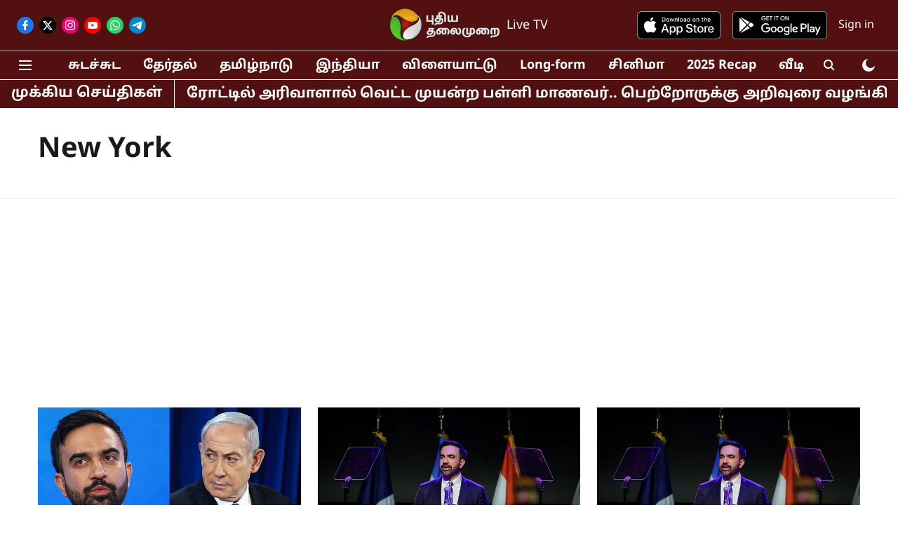

--- FILE ---
content_type: text/html; charset=utf-8
request_url: https://www.puthiyathalaimurai.com/topic/new-york
body_size: 63851
content:
<!DOCTYPE html>
<html lang="ta" dir="ltr">
<head>
    <meta charset="utf-8"/>
    <title>New York</title><link rel="canonical" href="https://www.puthiyathalaimurai.com/topic/new-york"/><meta name="description" content="Read stories listed under on New York"/><meta name="title" content="New York"/><meta name="keywords" content="New York"/><meta property="og:type" content="website"/><meta property="og:url" content="https://www.puthiyathalaimurai.com/topic/new-york"/><meta property="og:title" content="New York"/><meta property="og:description" content="Read stories listed under on New York"/><meta name="twitter:card" content="summary_large_image"/><meta name="twitter:title" content="New York"/><meta name="twitter:description" content="Read stories listed under on New York"/><meta name="twitter:site" content="@PTTVNewsX"/><meta name="twitter:domain" content="https://www.puthiyathalaimurai.com"/><meta property="fb:app_id" content="1113250065862572"/><meta property="og:site_name" content="Puthiyathalaimurai"/><script type="application/ld+json">{"@context":"http://schema.org","@type":"BreadcrumbList","itemListElement":[{"@type":"ListItem","position":1,"name":"Home","item":"https://www.puthiyathalaimurai.com"}]}</script>
    <link href="/manifest.json" rel="manifest">
    <link rel="icon" href="/favicon.ico" type="image/x-icon">
    <meta content="width=device-width, initial-scale=1" name="viewport">
    <meta name="apple-mobile-web-app-capable" content="yes">
    <meta name="apple-mobile-web-app-status-bar-style" content="black">
    <meta name="apple-mobile-web-app-title" content="puthiyathalaimurai">
    <meta name="theme-color" content="#521010">

    

    
  
<script type="application/javascript">
  (() => setTimeout(() => {
    const scriptTag = document.createElement("script");
    scriptTag.setAttribute("src", "https://cdn.onesignal.com/sdks/OneSignalSDK.js");
    scriptTag.setAttribute("async", "true");
    const head = document.head;
    head.insertBefore(scriptTag, head.firstElementChild);
  }, 4000))();
  
  var OneSignal = OneSignal || [];
  OneSignal.push(function() {
    OneSignal.init({
      appId: "139b8bb5-3119-4368-97ea-39b265008b2e",
      notifyButton: {
        enable: true
      },
      autoRegister: true,
      persistNotification: false,
      safari_web_id: ""
    });
  });

  OneSignal.push(function() {
    OneSignal.sendTag("puthiyathalaimurai-breaking-news", "true").then(function(tagsSent) {
      console.info("Onesignal tags sent --> ", tagsSent);
    });
  });
</script>




            

    
    <!-- Styles for CLS start-->
    <style>
        :root {
            --logoWidth: 103px;
            --logoHeight: 32px;
        }
        .header-height {
            height: 48px !important;
        }
        .sticky-header-height {
            height:  48px !important;
        }
        .logoHeight {
            max-height: 32px !important;
            max-width: 103px !important;
        }
        @media (min-width: 768px) {
            :root {
                --logoWidth: 180px;
                --logoHeight: 56px;
            }
            .header-height {
                height: 73px !important;
            }
            .sticky-header-height {
                height: 113px !important;
            }
            .logoHeight {
                max-height: 56px !important;
                max-width: 180px !important;
            }
        }
    </style>
   <!-- Styles for CLS end-->

    <style>
         
        /* tamil */
@font-face {
  font-family: 'Noto Sans Tamil';
  font-style: normal;
  font-weight: 400;
  font-stretch: normal;
  src: url(https://fonts.gstatic.com/s/notosanstamil/v31/ieVc2YdFI3GCY6SyQy1KfStzYKZgzN1z4LKDbeZce-0429tBManUktuex7vGo40AoqHd_A.woff2) format('woff2');
  unicode-range: U+0964-0965, U+0B82-0BFA, U+200C-200D, U+20B9, U+25CC;
font-display: swap; }
/* latin-ext */
@font-face {
  font-family: 'Noto Sans Tamil';
  font-style: normal;
  font-weight: 400;
  font-stretch: normal;
  src: url(https://fonts.gstatic.com/s/notosanstamil/v31/ieVc2YdFI3GCY6SyQy1KfStzYKZgzN1z4LKDbeZce-0429tBManUktuex7vGo40YoqHd_A.woff2) format('woff2');
  unicode-range: U+0100-02BA, U+02BD-02C5, U+02C7-02CC, U+02CE-02D7, U+02DD-02FF, U+0304, U+0308, U+0329, U+1D00-1DBF, U+1E00-1E9F, U+1EF2-1EFF, U+2020, U+20A0-20AB, U+20AD-20C0, U+2113, U+2C60-2C7F, U+A720-A7FF;
font-display: swap; }
/* latin */
@font-face {
  font-family: 'Noto Sans Tamil';
  font-style: normal;
  font-weight: 400;
  font-stretch: normal;
  src: url(https://fonts.gstatic.com/s/notosanstamil/v31/ieVc2YdFI3GCY6SyQy1KfStzYKZgzN1z4LKDbeZce-0429tBManUktuex7vGo40WoqE.woff2) format('woff2');
  unicode-range: U+0000-00FF, U+0131, U+0152-0153, U+02BB-02BC, U+02C6, U+02DA, U+02DC, U+0304, U+0308, U+0329, U+2000-206F, U+20AC, U+2122, U+2191, U+2193, U+2212, U+2215, U+FEFF, U+FFFD;
font-display: swap; }
/* tamil */
@font-face {
  font-family: 'Noto Sans Tamil';
  font-style: normal;
  font-weight: 700;
  font-stretch: normal;
  src: url(https://fonts.gstatic.com/s/notosanstamil/v31/ieVc2YdFI3GCY6SyQy1KfStzYKZgzN1z4LKDbeZce-0429tBManUktuex7shpI0AoqHd_A.woff2) format('woff2');
  unicode-range: U+0964-0965, U+0B82-0BFA, U+200C-200D, U+20B9, U+25CC;
font-display: swap; }
/* latin-ext */
@font-face {
  font-family: 'Noto Sans Tamil';
  font-style: normal;
  font-weight: 700;
  font-stretch: normal;
  src: url(https://fonts.gstatic.com/s/notosanstamil/v31/ieVc2YdFI3GCY6SyQy1KfStzYKZgzN1z4LKDbeZce-0429tBManUktuex7shpI0YoqHd_A.woff2) format('woff2');
  unicode-range: U+0100-02BA, U+02BD-02C5, U+02C7-02CC, U+02CE-02D7, U+02DD-02FF, U+0304, U+0308, U+0329, U+1D00-1DBF, U+1E00-1E9F, U+1EF2-1EFF, U+2020, U+20A0-20AB, U+20AD-20C0, U+2113, U+2C60-2C7F, U+A720-A7FF;
font-display: swap; }
/* latin */
@font-face {
  font-family: 'Noto Sans Tamil';
  font-style: normal;
  font-weight: 700;
  font-stretch: normal;
  src: url(https://fonts.gstatic.com/s/notosanstamil/v31/ieVc2YdFI3GCY6SyQy1KfStzYKZgzN1z4LKDbeZce-0429tBManUktuex7shpI0WoqE.woff2) format('woff2');
  unicode-range: U+0000-00FF, U+0131, U+0152-0153, U+02BB-02BC, U+02C6, U+02DA, U+02DC, U+0304, U+0308, U+0329, U+2000-206F, U+20AC, U+2122, U+2191, U+2193, U+2212, U+2215, U+FEFF, U+FFFD;
font-display: swap; }
/* tamil */
@font-face {
  font-family: 'Noto Sans Tamil';
  font-style: normal;
  font-weight: 400;
  font-stretch: normal;
  src: url(https://fonts.gstatic.com/s/notosanstamil/v31/ieVc2YdFI3GCY6SyQy1KfStzYKZgzN1z4LKDbeZce-0429tBManUktuex7vGo40AoqHd_A.woff2) format('woff2');
  unicode-range: U+0964-0965, U+0B82-0BFA, U+200C-200D, U+20B9, U+25CC;
font-display: swap; }
/* latin-ext */
@font-face {
  font-family: 'Noto Sans Tamil';
  font-style: normal;
  font-weight: 400;
  font-stretch: normal;
  src: url(https://fonts.gstatic.com/s/notosanstamil/v31/ieVc2YdFI3GCY6SyQy1KfStzYKZgzN1z4LKDbeZce-0429tBManUktuex7vGo40YoqHd_A.woff2) format('woff2');
  unicode-range: U+0100-02BA, U+02BD-02C5, U+02C7-02CC, U+02CE-02D7, U+02DD-02FF, U+0304, U+0308, U+0329, U+1D00-1DBF, U+1E00-1E9F, U+1EF2-1EFF, U+2020, U+20A0-20AB, U+20AD-20C0, U+2113, U+2C60-2C7F, U+A720-A7FF;
font-display: swap; }
/* latin */
@font-face {
  font-family: 'Noto Sans Tamil';
  font-style: normal;
  font-weight: 400;
  font-stretch: normal;
  src: url(https://fonts.gstatic.com/s/notosanstamil/v31/ieVc2YdFI3GCY6SyQy1KfStzYKZgzN1z4LKDbeZce-0429tBManUktuex7vGo40WoqE.woff2) format('woff2');
  unicode-range: U+0000-00FF, U+0131, U+0152-0153, U+02BB-02BC, U+02C6, U+02DA, U+02DC, U+0304, U+0308, U+0329, U+2000-206F, U+20AC, U+2122, U+2191, U+2193, U+2212, U+2215, U+FEFF, U+FFFD;
font-display: swap; }
/* tamil */
@font-face {
  font-family: 'Noto Sans Tamil';
  font-style: normal;
  font-weight: 700;
  font-stretch: normal;
  src: url(https://fonts.gstatic.com/s/notosanstamil/v31/ieVc2YdFI3GCY6SyQy1KfStzYKZgzN1z4LKDbeZce-0429tBManUktuex7shpI0AoqHd_A.woff2) format('woff2');
  unicode-range: U+0964-0965, U+0B82-0BFA, U+200C-200D, U+20B9, U+25CC;
font-display: swap; }
/* latin-ext */
@font-face {
  font-family: 'Noto Sans Tamil';
  font-style: normal;
  font-weight: 700;
  font-stretch: normal;
  src: url(https://fonts.gstatic.com/s/notosanstamil/v31/ieVc2YdFI3GCY6SyQy1KfStzYKZgzN1z4LKDbeZce-0429tBManUktuex7shpI0YoqHd_A.woff2) format('woff2');
  unicode-range: U+0100-02BA, U+02BD-02C5, U+02C7-02CC, U+02CE-02D7, U+02DD-02FF, U+0304, U+0308, U+0329, U+1D00-1DBF, U+1E00-1E9F, U+1EF2-1EFF, U+2020, U+20A0-20AB, U+20AD-20C0, U+2113, U+2C60-2C7F, U+A720-A7FF;
font-display: swap; }
/* latin */
@font-face {
  font-family: 'Noto Sans Tamil';
  font-style: normal;
  font-weight: 700;
  font-stretch: normal;
  src: url(https://fonts.gstatic.com/s/notosanstamil/v31/ieVc2YdFI3GCY6SyQy1KfStzYKZgzN1z4LKDbeZce-0429tBManUktuex7shpI0WoqE.woff2) format('woff2');
  unicode-range: U+0000-00FF, U+0131, U+0152-0153, U+02BB-02BC, U+02C6, U+02DA, U+02DC, U+0304, U+0308, U+0329, U+2000-206F, U+20AC, U+2122, U+2191, U+2193, U+2212, U+2215, U+FEFF, U+FFFD;
font-display: swap; }

        
        body.fonts-loaded {--primaryFont: "Noto Sans Tamil", -apple-system, BlinkMacSystemFont, 'Segoe UI', 'Roboto', 'Oxygen', 'Ubuntu', 'Cantarell',
  'Fira Sans', 'Droid Sans', 'Helvetica Neue', sans-serif;--secondaryFont: "Noto Sans Tamil", -apple-system, BlinkMacSystemFont, 'Segoe UI', 'Roboto', 'Oxygen', 'Ubuntu', 'Cantarell',
  'Fira Sans', 'Droid Sans', 'Helvetica Neue', sans-serif;--fontsize-larger: 24px;--fontsize-halfjumbo: 32px;--fontsize-largest: 29px;--fontsize-smaller: 11px;--fontsize-small: 13px;--fontsize-medium: 16px;}
        #sw-wrapper{position:fixed;background-color:#fff;align-items:center;margin:0 40px 48px;width:294px;height:248px;box-shadow:0 0 10px 0 rgba(0,0,0,.19);bottom:0;z-index:1001;flex-direction:column;display:none;right:0}.sw-app{font-weight:700;text-transform:capitalize}.sw-url{color:#858585;font-size:12px}#sw-wrapper .sw-wrapper--image{width:56px;margin-bottom:10px}#sw-wrapper #service-worker-popup{position:absolute;border:0;border-radius:0;bottom:32px;background-color:var(--primaryColor,#2c61ad)}#sw-wrapper #close-dialog{align-self:flex-end;border:0;background-color:transparent;color:var(--primaryColor,#000);padding:12px}#sw-wrapper #close-dialog svg{width:24px}@media (min-width:320px) and (max-width:767px){#sw-wrapper{position:fixed;background-color:#fff;width:100%;align-items:center;justify-content:start;height:248px;bottom:0;z-index:1001;flex-direction:column;margin:0}}
        </style>
    <style>
        /*! normalize.css v7.0.0 | MIT License | github.com/necolas/normalize.css */html{-ms-text-size-adjust:100%;-webkit-text-size-adjust:100%;line-height:1.15}article,aside,footer,header,nav,section{display:block}h1{font-size:2em;margin:.67em 0}figcaption,figure,main{display:block}figure{margin:1em 40px}hr{box-sizing:content-box;height:0;overflow:visible}pre{font-family:monospace;font-size:1em}a{-webkit-text-decoration-skip:objects;background-color:transparent}abbr[title]{border-bottom:none;text-decoration:underline;text-decoration:underline dotted}b,strong{font-weight:bolder}code,kbd,samp{font-family:monospace;font-size:1em}dfn{font-style:italic}mark{background-color:#ff0;color:#000}small{font-size:80%}sub,sup{font-size:75%;line-height:0;position:relative;vertical-align:baseline}sub{bottom:-.25em}sup{top:-.5em}audio,video{display:inline-block}audio:not([controls]){display:none;height:0}img{border-style:none}svg:not(:root){overflow:hidden}button,input,optgroup,select,textarea{font-family:var(--primaryFont);font-size:100%;line-height:1.15;margin:0}button,input{overflow:visible}button,select{text-transform:none}[type=reset],[type=submit],button,html [type=button]{-webkit-appearance:button}[type=button]::-moz-focus-inner,[type=reset]::-moz-focus-inner,[type=submit]::-moz-focus-inner,button::-moz-focus-inner{border-style:none;padding:0}[type=button]:-moz-focusring,[type=reset]:-moz-focusring,[type=submit]:-moz-focusring,button:-moz-focusring{outline:1px dotted ButtonText}fieldset{padding:.35em .75em .625em}legend{box-sizing:border-box;color:inherit;display:table;max-width:100%;padding:0;white-space:normal}progress{display:inline-block;vertical-align:baseline}textarea{overflow:auto}[type=checkbox],[type=radio]{box-sizing:border-box;padding:0}[type=number]::-webkit-inner-spin-button,[type=number]::-webkit-outer-spin-button{height:auto}[type=search]{-webkit-appearance:textfield;outline-offset:-2px}[type=search]::-webkit-search-cancel-button,[type=search]::-webkit-search-decoration{-webkit-appearance:none}::-webkit-file-upload-button{-webkit-appearance:button;font:inherit}details,menu{display:block}summary{display:list-item}canvas{display:inline-block}[hidden],template{display:none}:root{--transparentBlack:rgba(53,53,53,.5);--blackTransparent:rgba(0,0,0,.2);--rgbBlack:0,0,0;--rgbWhite:255,255,255;--white:#fff;--black:#000;--shaded-grey:#6f6d70;--base-blue:#2f73e4;--slighty-darker-blue:#4860bc;--gray-light:#818181;--grey:#dadada;--light-blue:#e7e7f6;--orange:#e84646;--light-gray:#333;--off-grey:#dadee1;--lighter-gray:#797979;--darkest-gray:#333;--darker-gray:#313131;--faded-gray:#0f0f0f;--red:#ff7171;--bright-red:#de0c0b;--blue:#023048;--gray:#5c5c5c;--gray-darkest:#232323;--gray-lighter:#a4a4a4;--gray-lightest:#e9e6e6;--facebook:#4e71a8;--twitter:#1cb7eb;--linkedin:#0077b5;--whatsapp:#25d366;--concrete:#f2f2f2;--tundora:#4c4c4c;--greyBlack:#464646;--gray-whiter:#d8d8d8;--gray-white-fa:#fafafa;--lightBlue:#5094fb;--whitest:#eaeaea;--darkBlue:#132437;--paragraphColor:#4d4d4d;--success:#2dbe65;--defaultDarkBackground:#262626;--defaultDarkBorder:rgba(161,175,194,.1);--font-size-smaller:12px;--font-size-small:14px;--font-size-base:16px;--font-size-medium:18px;--fontsize-large:24px;--fontsize-larger:32px;--oneColWidth:73px;--sevenColWidth:655px;--outerSpace:calc(50vw - 594px);--headerWidth:122px;--headerLargeWidth:190px;--headerHeight:32px;--bold:bold;--normal:normal}@media (min-width:768px){:root{--headerWidth:300px;--headerHeight:56px;--headerLargeWidth:300px}}html{font-size:100%}body{font-family:var(--primaryFont);font-size:1rem;font-weight:400;line-height:var(--bodyLineHeight);text-rendering:auto}h1,h2,h3,h4,h5,h6,ol,p,ul{font-weight:400;margin:0;padding:0}h1{font-size:2.25rem;font-weight:300;line-height:1.38889rem}h1,h2{font-family:var(--primaryFont)}h2{font-size:2rem;line-height:2.22222rem;padding:.75rem 0 .5rem}h3{font-family:var(--primaryFont);font-size:1.8125rem;line-height:1.24138rem;word-break:normal}h4{font-size:1.5rem}h4,h5{font-weight:700;line-height:1.33333rem}h5{font-size:1.125rem}h6{font-size:.8125rem;line-height:1.23077rem}p{font-size:1rem;line-height:var(--bodyLineHeight)}li,p{font-family:var(--primaryFont)}:root{--zIndex-60:600;--zIndex-header-item:601;--zIndex-social:499;--zIndex-social-popup:1000;--zIndex-sub-menu:9;--zIndex-99:99;--zIndex-search:999;--zIndex-menu:2;--zIndex-loader-overlay:1100}.play-icon{position:relative}.play-icon:after,.play-icon:before{content:"";display:block;left:50%;position:absolute;top:50%;transform:translateX(-50%) translateY(-50%)}.play-icon:before{background:#000;border-radius:50%;height:46px;opacity:.8;width:46px;z-index:10}@media (min-width:768px){.play-icon:before{height:60px;width:60px}}.play-icon:after{border-bottom:7px solid transparent;border-left:11px solid #fff;border-top:7px solid transparent;height:0;margin-left:2px;width:0;z-index:11}@media (min-width:768px){.play-icon:after{border-bottom:9px solid transparent;border-left:15px solid #fff;border-top:9px solid transparent}}.play-icon--small:before{height:46px;width:46px}@media (min-width:768px){.play-icon--small:before{height:46px;width:46px}}.play-icon--small:after{border-bottom:7px solid transparent;border-left:11px solid #fff;border-top:7px solid transparent}@media (min-width:768px){.play-icon--small:after{border-bottom:9px solid transparent;border-left:15px solid #fff;border-top:9px solid transparent}}.play-icon--medium:before{height:46px;width:46px}@media (min-width:768px){.play-icon--medium:before{height:65px;width:65px}}.play-icon--medium:after{border-bottom:7px solid transparent;border-left:11px solid #fff;border-top:7px solid transparent}@media (min-width:768px){.play-icon--medium:after{border-bottom:13px solid transparent;border-left:20px solid #fff;border-top:13px solid transparent}}.play-icon--large:before{height:46px;width:46px}@media (min-width:768px){.play-icon--large:before{height:100px;width:100px}}.play-icon--large:after{border-bottom:7px solid transparent;border-left:11px solid #fff;border-top:7px solid transparent}@media (min-width:768px){.play-icon--large:after{border-bottom:15px solid transparent;border-left:22px solid #fff;border-top:15px solid transparent}}.component-wrapper{overflow:auto;padding:32px 15px}.component-wrapper,.maxwidth-wrapper{margin-left:auto;margin-right:auto;max-width:1172px}.component-wrapper-fluid{margin-bottom:15px}@media (min-width:768px){.component-wrapper-fluid{padding-top:15px}}.card-background-color{background-color:var(--white)}.card>:nth-child(3){clear:both;content:""}.app-ad{overflow:hidden;text-align:center;width:100%}.app-ad--vertical{padding-bottom:15px;text-align:center}@media (min-width:768px){.app-ad--vertical{text-align:right}}.app-ad--mrec .adBox,.app-ad--mrec .adbutler-wrapper{padding:30px 0}.app-ad--story-mrec .adBox,.app-ad--story-mrec .adbutler-wrapper{padding-bottom:35px}.app-ad--leaderboard .adBox,.app-ad--leaderboard .adbutler-wrapper{padding:8px}.app-ad--horizontal{clear:both}.app-ad--horizontal .adBox,.app-ad--horizontal .adbutler-wrapper{padding:15px 0}.app-ad--story-horizontal .adBox,.app-ad--story-horizontal .adbutler-wrapper{padding-bottom:25px}.app-ad--grid-horizontal{grid-column:1/4}.video-play-icon{display:block;position:relative}.video-play-icon:before{background-size:88px;content:"";display:block;height:90px;left:50%;position:absolute;top:50%;transform:translate(-50%,-50%);width:90px;z-index:10}.qt-button{border-radius:100px;color:#fff;font-family:var(--primaryFont);font-size:1rem;font-weight:300;padding:10px 28px;text-align:center}.qt-button:hover{cursor:pointer}.qt-button--primary{background:#2f73e4}.qt-button--secondary{background:#2f73e4;border:1px solid #fff}.qt-button--transparent{background:transparent;border:2px solid #2f73e4;color:#2f73e4}.overlay{background:rgba(0,0,0,.09);display:none;height:100%;left:0;position:fixed;top:0;width:100%;z-index:600}.overlay--active{display:block}.sidebar{height:100%;left:0;overflow:scroll;padding:50px 48px;position:fixed;top:0;transform:translateX(-100%);transition:transform 375ms cubic-bezier(0,0,.2,1);width:100%;z-index:601}@media (min-width:768px){.sidebar{width:445px}}.sidebar.open{background-color:var(--headerBackgroundColor,#fff);color:var(--headerTextColor,#333);transform:translateX(0);transition:transform 375ms cubic-bezier(.4,0,1,1)}.ltr-side-bar{left:auto;right:0;transform:translateX(100%)}.ltr-arrow{left:0;position:absolute;right:unset}.sidebar.open.ltr-side-bar{transform:translateX(0)}.sidebar__nav__logo{font-family:var(--primaryFont);font-size:2.125rem;font-weight:700;margin-bottom:60px}.sidebar__nav__logo:after,.sidebar__nav__logo:before{content:"";display:table}.sidebar__nav__logo:after{clear:both}.sidebar__nav__logo .logo{color:#2f73e4;display:inline-block;float:left;font-family:var(--primaryFont);font-size:2.125rem;font-weight:700;max-width:210px;padding:0}.sidebar__nav__logo .logo .app-logo__element{max-height:85px;object-fit:contain}.sidebar__nav__logo .close{color:var(--headerIconColor,#a9a9a9);cursor:pointer;float:right;font-weight:300;height:22px;position:relative;top:16px;width:22px}.sidebar__social li{display:inline-block}.sidebar__social li a{margin-right:25px}ul.sidebar__info{border-top:2px solid #2f73e4;margin:0 0 50px;padding-top:30px}ul.sidebar__info li a{font-size:1.375rem!important;font-weight:300}ul.submenu li a{color:var(--headerTextColor,#a9a9a9);font-size:1.375rem;padding-bottom:25px}.sidebar__nav{font-family:var(--primaryFont)}.sidebar__nav ul{list-style:none;margin:0;padding:0}.sidebar__nav ul li{clear:both}.sidebar__nav ul li a,.sidebar__nav ul li span{cursor:pointer;display:block;font-size:1.625rem;font-weight:300;padding-bottom:30px}.sidebar__nav ul li a:hover,.sidebar__nav ul li span:hover{color:var(--headerIconColor,#a9a9a9)}.sidebar__nav ul li.has--submenu .submenu-arrow{float:right}.sidebar__nav ul li.has--submenu a,.sidebar__nav ul li.has--submenu div{display:flex;justify-content:space-between}.sidebar__nav ul li.has--submenu .submenu-arrow:after{border-style:solid;border-width:.07em .07em 0 0;color:#9e9e9e;content:"";display:inline-block;float:right;height:.45em;position:relative;top:.45em;transform:rotate(135deg);transition:transform .3s;vertical-align:top;width:.45em;will-change:transform}.sidebar__nav ul li.has--submenu.open .submenu-arrow:after{top:.65em;transform:rotate(315deg)}ul.submenu li a:hover{color:var(--headerIconColor,#a9a9a9)}ul.submenu{display:none;padding-left:38px}input,ul.submenu--show{display:block}input{background:#fff;border:none;border-radius:4px;color:#a3a3a3;font-weight:300;padding:10px 15px;width:100%}button{border-radius:100px;color:#fff;font-size:1rem;padding:10px 27px}.qt-search{align-items:center;display:flex;position:relative}.qt-search__form-wrapper{width:100%}.qt-search__form-wrapper form input{background-color:transparent;border-bottom:1px solid #d8d8d8;border-radius:0;font-size:32px;font-weight:700;opacity:.5;outline:none;padding:8px 0}.qt-search__form .search-icon{background:transparent;border:none;cursor:pointer;height:24px;outline:none;position:absolute;right:0;top:0;width:24px}html[dir=rtl] .search-icon{left:0;right:auto}.loader-overlay-container{align-items:center;background-color:rgba(0,0,0,.8);bottom:0;display:flex;flex-direction:column-reverse;justify-content:center;left:0;position:fixed;right:0;top:0;z-index:var(--zIndex-loader-overlay)}.spinning-loader{animation:spinAnimation 1.1s ease infinite;border-radius:50%;font-size:10px;height:1em;position:relative;text-indent:-9999em;transform:translateZ(0);width:1em}@keyframes spinAnimation{0%,to{box-shadow:0 -2.6em 0 0 var(--white),1.8em -1.8em 0 0 var(--blackTransparent),2.5em 0 0 0 var(--blackTransparent),1.75em 1.75em 0 0 var(--blackTransparent),0 2.5em 0 0 var(--blackTransparent),-1.8em 1.8em 0 0 var(--blackTransparent),-2.6em 0 0 0 hsla(0,0%,100%,.5),-1.8em -1.8em 0 0 hsla(0,0%,100%,.7)}12.5%{box-shadow:0 -2.6em 0 0 hsla(0,0%,100%,.7),1.8em -1.8em 0 0 var(--white),2.5em 0 0 0 var(--blackTransparent),1.75em 1.75em 0 0 var(--blackTransparent),0 2.5em 0 0 var(--blackTransparent),-1.8em 1.8em 0 0 var(--blackTransparent),-2.6em 0 0 0 var(--blackTransparent),-1.8em -1.8em 0 0 hsla(0,0%,100%,.5)}25%{box-shadow:0 -2.6em 0 0 hsla(0,0%,100%,.5),1.8em -1.8em 0 0 hsla(0,0%,100%,.7),2.5em 0 0 0 var(--white),1.75em 1.75em 0 0 var(--blackTransparent),0 2.5em 0 0 var(--blackTransparent),-1.8em 1.8em 0 0 var(--blackTransparent),-2.6em 0 0 0 var(--blackTransparent),-1.8em -1.8em 0 0 var(--blackTransparent)}37.5%{box-shadow:0 -2.6em 0 0 var(--blackTransparent),1.8em -1.8em 0 0 hsla(0,0%,100%,.5),2.5em 0 0 0 hsla(0,0%,100%,.7),1.75em 1.75em 0 0 var(--white),0 2.5em 0 0 var(--blackTransparent),-1.8em 1.8em 0 0 var(--blackTransparent),-2.6em 0 0 0 var(--blackTransparent),-1.8em -1.8em 0 0 var(--blackTransparent)}50%{box-shadow:0 -2.6em 0 0 var(--blackTransparent),1.8em -1.8em 0 0 var(--blackTransparent),2.5em 0 0 0 hsla(0,0%,100%,.5),1.75em 1.75em 0 0 hsla(0,0%,100%,.7),0 2.5em 0 0 var(--white),-1.8em 1.8em 0 0 var(--blackTransparent),-2.6em 0 0 0 var(--blackTransparent),-1.8em -1.8em 0 0 var(--blackTransparent)}62.5%{box-shadow:0 -2.6em 0 0 var(--blackTransparent),1.8em -1.8em 0 0 var(--blackTransparent),2.5em 0 0 0 var(--blackTransparent),1.75em 1.75em 0 0 hsla(0,0%,100%,.5),0 2.5em 0 0 hsla(0,0%,100%,.7),-1.8em 1.8em 0 0 var(--white),-2.6em 0 0 0 var(--blackTransparent),-1.8em -1.8em 0 0 var(--blackTransparent)}75%{box-shadow:0 -2.6em 0 0 var(--blackTransparent),1.8em -1.8em 0 0 var(--blackTransparent),2.5em 0 0 0 var(--blackTransparent),1.75em 1.75em 0 0 var(--blackTransparent),0 2.5em 0 0 hsla(0,0%,100%,.5),-1.8em 1.8em 0 0 hsla(0,0%,100%,.7),-2.6em 0 0 0 var(--white),-1.8em -1.8em 0 0 var(--blackTransparent)}87.5%{box-shadow:0 -2.6em 0 0 var(--blackTransparent),1.8em -1.8em 0 0 var(--blackTransparent),2.5em 0 0 0 var(--blackTransparent),1.75em 1.75em 0 0 var(--blackTransparent),0 2.5em 0 0 var(--blackTransparent),-1.8em 1.8em 0 0 hsla(0,0%,100%,.5),-2.6em 0 0 0 hsla(0,0%,100%,.7),-1.8em -1.8em 0 0 var(--white)}}.icon.loader{fill:var(--primaryColor);height:50px;left:calc(50% - 50px);position:fixed;top:calc(50% - 25px);width:100px}:root{--arrow-c-brand1:#ff214b;--arrow-c-brand2:#1bbb87;--arrow-c-brand3:#6fe7c0;--arrow-c-brand4:#f6f8ff;--arrow-c-brand5:#e9e9e9;--arrow-c-accent1:#2fd072;--arrow-c-accent2:#f5a623;--arrow-c-accent3:#f81010;--arrow-c-accent4:#d71212;--arrow-c-accent5:#f2f2f2;--arrow-c-accent6:#e8eaed;--arrow-c-mono1:#000;--arrow-c-mono2:rgba(0,0,0,.9);--arrow-c-mono3:rgba(0,0,0,.7);--arrow-c-mono4:rgba(0,0,0,.6);--arrow-c-mono5:rgba(0,0,0,.3);--arrow-c-mono6:rgba(0,0,0,.2);--arrow-c-mono7:rgba(0,0,0,.1);--arrow-c-invert-mono1:#fff;--arrow-c-invert-mono2:hsla(0,0%,100%,.9);--arrow-c-invert-mono3:hsla(0,0%,100%,.7);--arrow-c-invert-mono4:hsla(0,0%,100%,.6);--arrow-c-invert-mono5:hsla(0,0%,100%,.3);--arrow-c-invert-mono6:hsla(0,0%,100%,.2);--arrow-c-invert-mono7:hsla(0,0%,100%,.1);--arrow-c-invert-mono8:#dedede;--arrow-c-invert-mono9:hsla(0,0%,87%,.1);--arrow-c-dark:#0d0d0d;--arrow-c-light:#fff;--arrow-spacing-xxxs:2px;--arrow-spacing-xxs:4px;--arrow-spacing-xs:8px;--arrow-spacing-s:12px;--arrow-spacing-m:16px;--arrow-spacing-20:20px;--arrow-spacing-l:24px;--arrow-spacing-xl:32px;--arrow-spacing-28:28px;--arrow-spacing-48:48px;--arrow-spacing-40:40px;--arrow-spacing-96:96px;--arrow-fs-tiny:14px;--arrow-fs-xs:16px;--arrow-fs-s:18px;--arrow-fs-m:20px;--arrow-fs-l:24px;--arrow-fs-xl:26px;--arrow-fs-xxl:30px;--arrow-fs-huge:32px;--arrow-fs-big:40px;--arrow-fs-jumbo:54px;--arrow-fs-28:28px;--arrow-typeface-primary:-apple-system,BlinkMacSystemFont,"Helvetica Neue",Helvetica,Arial,sans-serif;--arrow-typeface-secondary:Verdana,Geneva,Tahoma,sans-serif;--arrow-sans-serif:sans-serif;--arrow-lh-1:1;--arrow-lh-2:1.2;--arrow-lh-3:1.3;--arrow-lh-4:1.4;--arrow-lh-5:1.5;--arrow-fw-light:300;--arrow-fw-normal:400;--arrow-fw-500:500;--arrow-fw-semi-bold:600;--arrow-fw-bold:700;--light-border:var(--arrow-c-invert-mono7);--dark-border:var(--arrow-c-mono7);--fallback-img:#e8e8e8;--z-index-9:9;--z-index-1:1}.arrow-component{-webkit-font-smoothing:antialiased;-moz-osx-font-smoothing:grayscale;-moz-font-feature-settings:"liga" on;font-family:var(--arrow-typeface-primary);font-weight:var(--arrow-fw-normal);text-rendering:optimizeLegibility}.arrow-component h1,.arrow-component h2,.arrow-component h3,.arrow-component h4,.arrow-component h5,.arrow-component h6,.arrow-component ol,.arrow-component ul{font-family:var(--arrow-typeface-primary)}.arrow-component li,.arrow-component p{font-size:var(--arrow-fs-xs);line-height:var(--arrow-lh-1)}.arrow-component figure{margin:0;padding:0}.arrow-component h1{font-size:var(--arrow-fs-28);font-stretch:normal;font-style:normal;font-weight:var(--arrow-fw-bold);letter-spacing:normal;line-height:var(--arrow-lh-3)}@media only screen and (min-width:768px){.arrow-component h1{font-size:var(--arrow-fs-big)}}.arrow-component h2{font-size:var(--arrow-fs-l);font-stretch:normal;font-style:normal;font-weight:var(--arrow-fw-bold);letter-spacing:normal;line-height:var(--arrow-lh-3)}@media only screen and (min-width:768px){.arrow-component h2{font-size:var(--arrow-fs-huge)}}.arrow-component h3{font-size:var(--arrow-fs-m);font-stretch:normal;font-style:normal;font-weight:var(--arrow-fw-bold);letter-spacing:normal;line-height:var(--arrow-lh-3)}@media only screen and (min-width:768px){.arrow-component h3{font-size:var(--arrow-fs-l)}}.arrow-component h4{font-size:var(--arrow-fs-s);font-stretch:normal;font-style:normal;font-weight:var(--arrow-fw-bold);letter-spacing:normal;line-height:var(--arrow-lh-3)}@media only screen and (min-width:768px){.arrow-component h4{font-size:var(--arrow-fs-m)}}.arrow-component h5{font-size:var(--arrow-fs-xs);font-stretch:normal;font-style:normal;font-weight:var(--arrow-fw-bold);letter-spacing:normal;line-height:var(--arrow-lh-3)}@media only screen and (min-width:768px){.arrow-component h5{font-size:var(--arrow-fs-s)}}.arrow-component h6{font-size:var(--arrow-fs-xs);font-weight:var(--arrow-fw-bold);line-height:var(--arrow-lh-3)}.arrow-component h6,.arrow-component p{font-stretch:normal;font-style:normal;letter-spacing:normal}.arrow-component p{font-family:var(--arrow-typeface-secondary);font-size:var(--arrow-fs-m);font-weight:400;line-height:var(--arrow-lh-5);word-break:break-word}.arrow-component.full-width-with-padding{margin-left:calc(-50vw + 50%);margin-right:calc(-50vw + 50%);padding:var(--arrow-spacing-m) calc(50vw - 50%) var(--arrow-spacing-xs) calc(50vw - 50%)}.p-alt{font-size:var(--arrow-fs-xs);font-stretch:normal;font-style:normal;font-weight:400;letter-spacing:normal;line-height:var(--arrow-lh-5)}.author-name,.time{font-weight:400}.author-name,.section-tag,.time{font-size:var(--arrow-fs-tiny);font-stretch:normal;font-style:normal;letter-spacing:normal}.section-tag{font-weight:700;line-height:normal}.arr-hidden-desktop{display:none}@media only screen and (max-width:768px){.arr-hidden-desktop{display:block}}.arr-hidden-mob{display:block}@media only screen and (max-width:768px){.arr-hidden-mob{display:none}}.arr-custom-style a{border-bottom:1px solid var(--arrow-c-mono2);color:var(--arrow-c-mono2)}.arr-story-grid{grid-column-gap:var(--arrow-spacing-l);display:grid;grid-template-columns:repeat(4,minmax(auto,150px));margin:0 12px;position:relative}@media only screen and (min-width:768px){.arr-story-grid{grid-template-columns:[grid-start] minmax(48px,auto) [container-start] repeat(12,minmax(auto,55px)) [container-end] minmax(48px,auto) [grid-end];margin:unset}}@media only screen and (min-width:768px) and (min-width:1025px){.arr-story-grid{grid-template-columns:[grid-start] minmax(56px,auto) [container-start] repeat(12,minmax(auto,73px)) [container-end] minmax(56px,auto) [grid-end]}}.content-style{display:contents}.with-rounded-corners,.with-rounded-corners img{border-radius:var(--arrow-spacing-s)}.arr-image-placeholder{background-color:#f0f0f0}.arr--share-sticky-wrapper{bottom:0;justify-items:flex-start;margin:var(--arrow-spacing-l) 0;position:absolute;right:0;top:120px}@media only screen and (min-width:1025px){.arr--share-sticky-wrapper{left:0;right:unset}}html[dir=rtl] .arr--share-sticky-wrapper{left:0;right:unset}@media only screen and (min-width:1025px){html[dir=rtl] .arr--share-sticky-wrapper{left:unset;right:0}}:root{--max-width-1172:1172px;--spacing-40:40px}body{--arrow-typeface-primary:var(--primaryFont);--arrow-typeface-secondary:var(--secondaryFont);--arrow-c-brand1:var(--primaryColor);--fallback-img:var(--primaryColor);background:#f5f5f5;color:var(--textColor);margin:0;overflow-anchor:none;overflow-x:hidden}#container{min-height:100vh;width:100%}#header-logo img,#header-logo-mobile img{align-content:center;height:var(--logoHeight);width:var(--logoWidth)}.breaking-news-wrapper{min-height:32px}@media (min-width:768px){.breaking-news-wrapper{min-height:40px}}.breaking-news-wrapper.within-container{min-height:48px}@media (min-width:768px){.breaking-news-wrapper.within-container{min-height:72px}}#row-4{max-width:1172px;min-height:100%}*{box-sizing:border-box}.container{margin:0 auto;max-width:1172px;padding:0 16px}h1{font-family:Open Sans,sans-serif;font-size:1.875rem;font-weight:800;margin:10px 0;text-transform:uppercase}h1 span{font-family:Cardo,serif;font-size:1.5rem;font-style:italic;font-weight:400;margin:0 5px;text-transform:none}.toggle{display:block;height:30px;margin:30px auto 10px;width:28px}.toggle span:after,.toggle span:before{content:"";left:0;position:absolute;top:-9px}.toggle span:after{top:9px}.toggle span{display:block;position:relative}.toggle span,.toggle span:after,.toggle span:before{backface-visibility:hidden;background-color:#000;border-radius:2px;height:5px;transition:all .3s;width:100%}.toggle.on span{background-color:transparent}.toggle.on span:before{background-color:#fff;transform:rotate(45deg) translate(5px,5px)}.toggle.on span:after{background-color:#fff;transform:rotate(-45deg) translate(7px,-8px)}.story-card__image.story-card__image--cover.set-fallback{padding:0}a{color:inherit;text-decoration:none}.arr--headline,.arr--story-headline{word-break:break-word}.arrow-component.arr--four-col-sixteen-stories .arr--collection-name h3,.arrow-component.arr--two-col-four-story-highlight .arr--collection-name h3{font-size:inherit;font-weight:inherit}.arrow-component.arr--collection-name .arr-collection-name-border-left{font-size:1.625rem!important;margin-left:-4px;min-width:8px;width:8px}@media (min-width:768px){.arrow-component.arr--collection-name .arr-collection-name-border-left{font-size:2.125rem!important}}.arrow-component.arr--headline h2{padding:0}.sticky-layer{box-shadow:0 1px 6px 0 rgba(0,0,0,.1);left:0;position:fixed;right:0;top:0;z-index:var(--zIndex-search)}.ril__toolbarItem .arr--hyperlink-button{position:relative;top:6px}.arr--text-element p{margin-bottom:15px;word-break:break-word}.arr--text-element ul li{font-family:var(--arrow-typeface-secondary);font-size:var(--arrow-fs-s);line-height:var(--arrow-lh-5);margin-bottom:4px;word-break:break-word}@media (min-width:768px){.arr--text-element ul li{font-size:var(--arrow-fs-m)}}.arr--text-element ol li{margin-bottom:4px}.arr--text-element ul li p{margin-bottom:unset}.arr--blurb-element blockquote{margin:unset}.arr--quote-element p:first-of-type{font-family:var(--primaryFont)}.elm-onecolstorylist{grid-column:1/4}.ril-image-current{width:auto!important}.ril__image,.ril__imageNext,.ril__imagePrev{max-width:100%!important}.rtl-twoColSixStories .arr--content-wrapper{order:-1}.rtl-threeColTwelveStories{order:2}.author-card-wrapper div{display:inline!important}.mode-wrapper{min-width:52px;padding:var(--arrow-spacing-xs) var(--arrow-spacing-m)}@media (--viewport-medium ){.mode-wrapper{min-width:44px;padding:var(--arrow-spacing-xs) var(--arrow-spacing-s)}}img.qt-image{object-fit:cover;width:100%}.qt-image-16x9{margin:0;overflow:hidden;padding-top:56.25%;position:relative}.qt-image-16x9 img{left:0;position:absolute;top:0}.qt-responsive-image{margin:0;overflow:hidden;padding-top:56.25%;position:relative}@media (min-width:768px){.qt-responsive-image{padding-top:37.5%}}.qt-responsive-image img{left:0;position:absolute;top:0}.qt-image-2x3{margin:0}img{display:block;max-width:100%;width:100%}.row{clear:both}.row:after,.row:before{content:"";display:table}.row:after{clear:both}@media (min-width:768px){.col-4:nth-of-type(2n){margin-right:0}}.section__head__title{margin-bottom:20px}@media (min-width:992px){.section__head__title{margin-bottom:30px}}.sub--section{background:rgba(0,0,0,.5);color:#fff;font-size:1.25rem;font-weight:700;padding:6px 14px}.section__card--image{margin-bottom:23px}.author--submission{color:#3d3d3d;font-size:.6875rem;font-weight:300}@media (min-width:992px){.author--submission{font-size:.875rem}}.slick-next{margin-right:0}@media (min-width:992px){.slick-next{margin-right:20px}}.slick-prev{margin-left:0}@media (min-width:992px){.slick-prev{margin-left:20px}}body.dir-right{direction:rtl}.story-element-data-table{max-width:calc(100vw - 24px);overflow:auto;word-break:normal!important}@media (min-width:768px){.story-element-data-table{max-width:62vw}}@media (min-width:768px) and (min-width:1024px){.story-element-data-table{max-width:100%}}.story-element-data-table table{border-collapse:collapse;margin:0 auto}.story-element-data-table th{background-color:var(--gray-lighter)}.story-element-data-table td,.story-element-data-table th{border:1px solid var(--shaded-grey);min-width:80px;padding:5px;vertical-align:text-top}html[dir=rtl] .story-element-data-table table{direction:ltr}html[dir=rtl] .story-element-data-table td,html[dir=rtl] .story-element-data-table th{direction:rtl}.static-container{color:var(--staticTextColor);margin-bottom:15px;margin-left:auto;margin-right:auto;max-width:1172px;overflow:auto;padding:15px 15px 0}@media (min-width:768px){.static-container{padding:30px}}@media (min-width:992px){.static-container{padding:50px 120px}}.static-container__wrapper{padding:20px}@media (min-width:768px){.static-container__wrapper{padding:30px}}@media (min-width:992px){.static-container__wrapper{padding:30px 40px}}.static-container h1,.static-container__headline{color:var(--staticHeadlineColor);font-family:var(--primaryFont);font-size:1.5rem;font-weight:700;line-height:var(--headlineLineHeight);margin:10px 0;text-align:left;text-transform:capitalize}@media (min-width:768px){.static-container h1,.static-container__headline{font-size:1.5rem;margin-bottom:30px}}@media (min-width:992px){.static-container h1,.static-container__headline{font-size:2rem}}.static-container h2,.static-container__sub-headline{color:var(--staticHeadlineColor);font-size:1.25rem;font-weight:700;line-height:1.5}@media (min-width:768px){.static-container h2,.static-container__sub-headline{font-size:1.25rem}}@media (min-width:992px){.static-container h2,.static-container__sub-headline{font-size:1.5rem}}.static-container h3{color:var(--staticHeadlineColor);font-size:1rem;font-weight:700;line-height:1.5;margin-bottom:4px;margin-top:12px}@media (min-width:768px){.static-container h3{font-size:1rem}}@media (min-width:992px){.static-container h3{font-size:1.25rem}}.static-container h4{color:var(--staticHeadlineColor);font-size:1rem;font-weight:700;margin-bottom:4px;margin-top:12px}@media (min-width:992px){.static-container h4{font-size:1.125rem}}.static-container h5,.static-container h6{color:var(--staticHeadlineColor);font-size:1rem;font-weight:700;margin-bottom:4px;margin-top:12px}.static-container__media-object{display:flex;flex-direction:column}.static-container__media-object-info{color:var(--staticInfoColor);font-style:italic;margin:10px 0 15px}@media (min-width:768px){.static-container__media-object-content{display:flex}}.static-container__media-object-content__image{flex-basis:190px;flex-shrink:0;margin:0 15px 15px 0}.static-container__media-object-content__image img{border:1px solid var(--mode-color);border-radius:50%}.static-container ol,.static-container ul,.static-container__list{color:var(--staticTextColor);margin-top:15px;padding-left:20px}.static-container li{color:var(--staticTextColor)}.static-container p,.static-container__description,.static-container__list,.static-container__media-object{color:var(--staticTextColor);font-family:var(--secondaryFont);font-size:1rem;line-height:1.5;margin-bottom:15px}.static-container p:last-child,.static-container__description:last-child,.static-container__list:last-child,.static-container__media-object:last-child{margin-bottom:25px}@media (min-width:992px){.static-container p,.static-container__description,.static-container__list,.static-container__media-object{font-size:1.25rem}}.static-container__tlm-list{padding-left:20px}.static-container__subheadline{margin-bottom:10px}.static-container__footer--images{align-items:center;display:flex;flex-wrap:wrap;height:50px;justify-content:space-between;margin:30px 0}.static-container__footer--images img{height:100%;width:auto}.static-container__override-list{margin-left:17px}.static-container__override-list-item{padding-left:10px}.static-container__override-a,.static-container__override-a:active,.static-container__override-a:focus,.static-container__override-a:hover{color:var(--primaryColor);cursor:pointer;text-decoration:underline}.static-container .awards-image{margin:0 auto;width:200px}.svg-handler-m__social-svg-wrapper__C20MA,.svg-handler-m__svg-wrapper__LhbXl{align-items:center;display:flex;height:24px}.svg-handler-m__social-svg-wrapper__C20MA{margin-right:8px}.dir-right .svg-handler-m__social-svg-wrapper__C20MA{margin-left:8px;margin-right:unset}@media (min-width:768px){.svg-handler-m__mobile__1cu7J{display:none}}.svg-handler-m__desktop__oWJs5{display:none}@media (min-width:768px){.svg-handler-m__desktop__oWJs5{display:block}}.svg-handler-m__wrapper-mode-icon__hPaAN{display:flex}.breaking-news-module__title__oWZgt{background-color:var(--breakingNewsBgColor);border-right:1px solid var(--breakingNewsTextColor);color:var(--breakingNewsTextColor);display:none;font-family:var(--secondaryFont);font-size:14px;z-index:1}.dir-right .breaking-news-module__title__oWZgt{border-left:1px solid var(--breakingNewsTextColor);border-right:none;padding-left:20px}@media (min-width:1200px){.breaking-news-module__title__oWZgt{display:block;font-size:16px;font-weight:700;padding:2px 16px}}.breaking-news-module__content__9YorK{align-self:center;color:var(--breakingNewsTextColor);display:block;font-family:var(--secondaryFont);font-size:14px;font-weight:400;padding:0 16px}@media (min-width:1200px){.breaking-news-module__content__9YorK{font-size:16px}}.breaking-news-module__full-width-container__g7-8x{background-color:var(--breakingNewsBgColor);display:flex;width:100%}.breaking-news-module__container__mqRrr{background-color:var(--breakingNewsBgColor);display:flex;margin:0 auto;max-width:1142px}.breaking-news-module__bg-wrapper__6CUzG{padding:8px 0}@media (min-width:1200px){.breaking-news-module__bg-wrapper__6CUzG{padding:16px 0}}.breaking-news-module__breaking-news-collection-wrapper__AQr0N{height:32px;overflow:hidden;white-space:nowrap}@media (min-width:1200px){.breaking-news-module__breaking-news-collection-wrapper__AQr0N{height:40px}}.breaking-news-module__breaking-news-wrapper__FVlA4{align-self:center;overflow:hidden;white-space:nowrap;width:100%}.react-marquee-box,.react-marquee-box .marquee-landscape-wrap{height:100%;left:0;overflow:hidden;position:relative;top:0;width:100%}.react-marquee-box .marquee-landscape-wrap{align-items:center;display:flex}.marquee-landscape-item.marquee-landscape-item-alt{display:none}.react-marquee-box .marquee-landscape-wrap .marquee-landscape-item{height:100%;white-space:nowrap}.react-marquee-box .marquee-landscape-wrap .marquee-landscape-item .marquee-container{color:var(--breakingNewsTextColor);display:inline-block;height:100%;padding:0 16px;position:relative;white-space:nowrap}.react-marquee-box .marquee-landscape-wrap .marquee-landscape-item .marquee-container.dot-delimiter:after{content:".";position:absolute;right:0;top:-4px}.react-marquee-box .marquee-landscape-wrap .marquee-landscape-item .marquee-container.pipe-delimiter:after{border-right:1px solid var(--breakingNewsTextColor);content:" ";height:100%;opacity:.5;position:absolute;right:0;top:0}.react-marquee-box .marquee-landscape-wrap .marquee-landscape-exceed .marquee-container:last-child:after{content:none}.user-profile-m__avatar__ZxI5f{border-radius:5px;width:24px}.user-profile-m__sign-in-btn__h-njy{min-width:61px}@media (max-width:766px){.user-profile-m__sign-in-btn__h-njy{display:none}}.user-profile-m__sign-in-svg__KufX4{display:none}@media (max-width:766px){.user-profile-m__sign-in-svg__KufX4{display:block}}.user-profile-m__sign-btn__1r1gq .user-profile-m__white-space__i1e3z{color:var(--black);color:var(--secondaryHeaderTextColor,var(--black));cursor:pointer}.user-profile-m__single-layer__Lo815.user-profile-m__sign-btn__1r1gq .user-profile-m__white-space__i1e3z{color:var(--black);color:var(--primaryHeaderTextColor,var(--black))}.user-profile-m__user-data__d1KDl{background-color:var(--white);background-color:var(--secondaryHeaderBackgroundColor,var(--white));box-shadow:0 2px 10px 0 rgba(0,0,0,.1);position:absolute;right:0;top:38px;width:200px;z-index:999}@media (min-width:767px){.user-profile-m__user-data__d1KDl{right:-10px;top:50px}}.user-profile-m__overlay__ShmRW{bottom:0;cursor:auto;height:100vh;left:0;overflow:scroll;right:0;top:0;z-index:9999}@media (min-width:767px){.user-profile-m__overlay__ShmRW{overflow:hidden}}.user-profile-m__user-data__d1KDl ul{color:var(--black);color:var(--primaryHeaderTextColor,var(--black));list-style:none;padding:12px 0}.user-profile-m__user-details__4iOZz{height:24px;position:relative;width:24px}.user-profile-m__user-details__4iOZz .icon.author-icon{fill:var(--black);fill:var(--secondaryHeaderTextColor,var(--black));cursor:pointer}.user-profile-m__single-layer__Lo815.user-profile-m__user-details__4iOZz .icon.author-icon{fill:var(--black);fill:var(--primaryHeaderTextColor,var(--black));cursor:pointer}.user-profile-m__user-details__4iOZz img{border-radius:50%;cursor:pointer;height:24px;width:24px}.user-profile-m__user-data__d1KDl ul li{color:var(--black);color:var(--secondaryHeaderTextColor,var(--black));padding:8px 16px}.user-profile-m__user-data__d1KDl ul li a{display:block}.user-profile-m__user-data__d1KDl ul li:hover{background:rgba(0,0,0,.2)}body.user-profile-m__body-scroll__meqnJ{overflow:hidden}.user-profile-m__single-layer__Lo815 .user-profile-m__user-data__d1KDl{background-color:var(--white);background-color:var(--primaryHeaderBackgroundColor,var(--white));right:-20px}@media (min-width:767px){.user-profile-m__single-layer__Lo815 .user-profile-m__user-data__d1KDl{right:-30px;top:42px}}.user-profile-m__single-layer__Lo815 .user-profile-m__user-data__d1KDl ul li a{color:var(--black);color:var(--primaryHeaderTextColor,var(--black))}.menu-m__top-level-menu__rpg59{display:flex;flex-wrap:wrap;list-style:none;overflow-x:auto;overflow:inherit}@media (min-width:768px){.menu-m__top-level-menu__rpg59{scrollbar-width:none}}.menu-m__primary-menu-scroll__uneJ2{overflow:hidden}@media (min-width:768px){.menu-m__primary-menu-override__E7mf2{flex-wrap:unset}}.menu-m__menu-item__Zj0zc a{white-space:unset}@media (min-width:768px){.menu-m__sub-menu__KsNTf{left:auto}}.menu-m__sub-menu__KsNTf{left:inherit}.menu-m__horizontal-submenu__rNu81{border-bottom:1px solid var(--white);display:block;overflow-x:unset;position:unset}@media (min-width:768px){.menu-m__horizontal-submenu__rNu81{border-bottom:unset}}.menu-m__sub-menu-placeholder__RElas{padding:8px 11px}.menu-m__sub-menu-rtl__gCNPL{display:flex;flex-direction:row-reverse}@media (min-width:768px){.menu-m__sub-menu-rtl__gCNPL{transform:none!important}}.menu-m__sidebar__HWXlc .menu-m__sub-menu__KsNTf{background-color:#fff;background-color:var(--primaryHeaderBackgroundColor,#fff);display:none;font-family:var(--secondaryFont);font-size:16px;list-style-type:none;top:45px;width:220px}.menu-m__menu-row__89SgS.menu-m__menu__JD9zy .menu-m__sub-menu__KsNTf{background-color:#fff;background-color:var(--headerBackgroundColor,#fff);box-shadow:0 8px 16px 0 var(--blackTransparent);display:none;list-style-type:none;position:absolute;top:45px}.menu-m__menu-row__89SgS.menu-m__menu__JD9zy .menu-m__has-child__iKnw- .menu-m__sub-menu__KsNTf{-ms-overflow-style:none;background-color:#fff;background-color:var(--primaryHeaderBackgroundColor,#fff);box-shadow:0 8px 16px 0 var(--blackTransparent);list-style-type:none;max-height:445px;overflow-y:scroll;position:absolute;top:100%;z-index:var(--zIndex-menu)}@media (min-width:768px){.menu-m__menu-row__89SgS.menu-m__menu__JD9zy .menu-m__has-child__iKnw- .menu-m__sub-menu__KsNTf{display:none;min-width:184px;width:240px}}.menu-m__menu-row__89SgS.menu-m__menu__JD9zy .menu-m__has-child__iKnw- .menu-m__sub-menu__KsNTf::-webkit-scrollbar{display:none}.menu-m__header-default__FM3UM .menu-m__sub-menu-item__MxQxv:hover,.menu-m__header-secondary__2faEx .menu-m__sub-menu-item__MxQxv:hover{background-color:rgba(0,0,0,.2);color:var(--light-gray);color:var(--primaryHeaderTextColor,var(--light-gray))}.menu-m__sidebar__HWXlc .menu-m__sub-menu__KsNTf .menu-m__sub-menu-item__MxQxv{display:flex;margin:0;padding:0;text-decoration:none}.menu-m__sidebar__HWXlc .menu-m__sub-menu__KsNTf .menu-m__sub-menu-item__MxQxv,.menu-m__single-layer__1yFK7 .menu-m__sub-menu__KsNTf .menu-m__sub-menu-item__MxQxv{background-color:#fff;background-color:var(--primaryHeaderBackgroundColor,#fff);color:#333;color:var(--primaryHeaderTextColor,#333)}.menu-m__menu-row__89SgS.menu-m__menu__JD9zy .menu-m__sub-menu__KsNTf .menu-m__sub-menu-item__MxQxv{color:#000;color:var(--primaryHeaderTextColor,#000);display:block;font-family:var(--secondaryFont);font-size:var(--font-size-medium);padding:8px 12px;text-decoration:none;white-space:unset}@media (min-width:768px){.menu-m__menu-row__89SgS.menu-m__menu__JD9zy .menu-m__sub-menu__KsNTf .menu-m__sub-menu-item__MxQxv{white-space:normal}}.menu-m__sidebar__HWXlc .menu-m__sub-menu__KsNTf .menu-m__sub-menu-item__MxQxv:hover{background-color:rgba(0,0,0,.2);color:#333;color:var(--secondaryHeaderTextColor,#333)}@media (min-width:768px){.menu-m__sidebar__HWXlc .menu-m__sub-menu__KsNTf .menu-m__sub-menu-item__MxQxv:hover{background-color:rgba(0,0,0,.2);color:#333;color:var(--primaryHeaderTextColor,#333)}.menu-m__single-layer__1yFK7 .menu-m__sub-menu__KsNTf .menu-m__sub-menu-item__MxQxv:hover{background-color:rgba(0,0,0,.2)}}.menu-m__menu-row__89SgS.menu-m__menu__JD9zy .menu-m__sub-menu__KsNTf .menu-m__sub-menu-item__MxQxv:hover{background-color:rgba(0,0,0,.2);color:#333;color:var(--primaryHeaderTextColor,#333)}.menu-m__header-default__FM3UM{flex-wrap:unset;overflow-x:auto}.menu-m__header-default__FM3UM .menu-m__sub-menu__KsNTf.menu-m__open-submenu__qgadX{align-items:baseline;display:flex;left:0;line-height:18px;margin-top:0;max-width:unset;width:100%}@media (max-width:767px){.menu-m__header-default__FM3UM .menu-m__sub-menu__KsNTf.menu-m__open-submenu__qgadX{left:0!important}}.menu-m__header-default__FM3UM .menu-m__menu-item__Zj0zc{color:var(--black);color:var(--primaryHeaderTextColor,var(--black));display:block;font-family:var(--primaryFont);font-size:14px;font-weight:var(--bold);padding:6px 16px;transition:color .4s ease;white-space:nowrap}@media (min-width:768px){.menu-m__header-default__FM3UM .menu-m__menu-item__Zj0zc{font-size:18px}}.menu-m__header-default__FM3UM .menu-m__menu-item__Zj0zc a{color:var(--black);color:var(--primaryHeaderTextColor,var(--black));display:block;font-family:var(--primaryFont);font-size:14px;font-weight:var(--bold);padding:0;transition:color .4s ease;white-space:nowrap}@media (min-width:768px){.menu-m__header-default__FM3UM .menu-m__menu-item__Zj0zc a{font-size:18px}}.menu-m__header-default__FM3UM .menu-m__sub-menu-item__MxQxv a{font-weight:400}@media (min-width:768px){.menu-m__menu-item__Zj0zc .menu-m__sub-menu-item__MxQxv a{white-space:normal}}.menu-m__sidebar__HWXlc .menu-m__menu-item__Zj0zc.menu-m__has-child__iKnw-{align-items:center;cursor:pointer;justify-content:space-between}@media (min-width:768px){.menu-m__header-default__FM3UM .menu-m__menu-item__Zj0zc.menu-m__has-child__iKnw-:hover,.menu-m__single-layer-header-default__AjB1l .menu-m__menu-item__Zj0zc.menu-m__has-child__iKnw-:hover{box-shadow:0 10px 0 -1px var(--black);box-shadow:0 10px 0 -1px var(--primaryHeaderTextColor,var(--black))}}.menu-m__header-one-secondary__nTBfy{display:none}@media (min-width:768px){.menu-m__header-one-secondary__nTBfy{align-items:center;display:flex}}.menu-m__header-secondary__2faEx .menu-m__menu-item__Zj0zc,.menu-m__header-secondary__2faEx .menu-m__menu-item__Zj0zc a,.menu-m__header-secondary__2faEx .menu-m__menu-item__Zj0zc span{color:var(--black);color:var(--secondaryHeaderTextColor,var(--black));font-family:var(--primaryFont);font-size:var(--font-size-small);font-weight:var(--normal);margin-right:1em;white-space:nowrap;z-index:var(--zIndex-header-item)}@media (min-width:768px){.menu-m__header-secondary__2faEx .menu-m__menu-item__Zj0zc,.menu-m__header-secondary__2faEx .menu-m__menu-item__Zj0zc a,.menu-m__header-secondary__2faEx .menu-m__menu-item__Zj0zc span{font-size:var(--font-size-medium)}.menu-m__header-default__FM3UM .menu-m__menu-item__Zj0zc.menu-m__has-child__iKnw-:hover .menu-m__sub-menu__KsNTf,.menu-m__header-secondary__2faEx .menu-m__menu-item__Zj0zc.menu-m__has-child__iKnw-:hover .menu-m__sub-menu__KsNTf,.menu-m__single-layer-header-default__AjB1l .menu-m__menu-item__Zj0zc.menu-m__has-child__iKnw-:hover .menu-m__sub-menu__KsNTf{display:block;padding:8px 0;transform:translateX(-10%);z-index:var(--zIndex-sub-menu)}html[dir=rtl] .menu-m__header-default__FM3UM .menu-m__menu-item__Zj0zc.menu-m__has-child__iKnw-:hover .menu-m__sub-menu__KsNTf,html[dir=rtl] .menu-m__header-secondary__2faEx .menu-m__menu-item__Zj0zc.menu-m__has-child__iKnw-:hover .menu-m__sub-menu__KsNTf,html[dir=rtl] .menu-m__single-layer-header-default__AjB1l .menu-m__menu-item__Zj0zc.menu-m__has-child__iKnw-:hover .menu-m__sub-menu__KsNTf{transform:translateX(10%)}}.menu-m__header-two-secondary__uLj0V{display:none}@media (min-width:768px){.menu-m__header-two-secondary__uLj0V{display:flex}.menu-m__show-app-download-links__a1gMf{flex-wrap:nowrap}}.menu-m__single-layer-header-default__AjB1l .menu-m__menu-item__Zj0zc .menu-m__desktop-links__EN5ds{display:block}@media (max-width:767px){.menu-m__single-layer-header-default__AjB1l .menu-m__menu-item__Zj0zc .menu-m__desktop-links__EN5ds{display:none}}.menu-m__single-layer-header-default__AjB1l .menu-m__menu-item__Zj0zc .menu-m__mobile-links__o2Saj{display:none}.menu-m__single-layer-header-default__AjB1l .menu-m__menu-item__Zj0zc{color:var(--black);color:var(--primaryHeaderTextColor,var(--black));display:none;font-family:var(--primaryFont);font-weight:var(--bold);margin-right:1em;padding:6px 0 4px;transition:color .4s ease;white-space:nowrap}@media (min-width:768px){.menu-m__single-layer-header-default__AjB1l .menu-m__menu-item__Zj0zc{display:block;font-size:18px;margin-right:24px;padding:12px 0}}.menu-m__header-four-secondary__J7e7X,.menu-m__header-three-secondary__-Kt9j{display:none}@media (min-width:768px){.menu-m__header-four-secondary__J7e7X,.menu-m__header-three-secondary__-Kt9j{display:flex;justify-content:flex-end}}.menu-m__sidebar__HWXlc .menu-m__menu-item__Zj0zc{display:flex;flex-wrap:wrap;font-size:18px;font-weight:700;position:relative}.menu-m__single-layer__1yFK7 .menu-m__menu-item__Zj0zc{color:#333;color:var(--primaryHeaderTextColor,#333);font-family:var(--primaryFont)}.menu-m__header-four-secondary__J7e7X .menu-m__menu-item__Zj0zc:last-child,.menu-m__header-three-secondary__-Kt9j .menu-m__menu-item__Zj0zc:last-child{margin-right:0}.menu-m__sidebar__HWXlc{display:flex;flex-direction:column;list-style:none;padding:1.75em 0 0}@media (min-width:768px){.menu-m__sidebar__HWXlc{padding:.75em 0 0}}.menu-m__sidebar__HWXlc .menu-m__sub-menu__KsNTf.menu-m__open__-3KPp{display:flex;flex-direction:column;margin:0 0 0 25px}.menu-m__sidebar__HWXlc .menu-m__sub-menu__KsNTf.menu-m__close__5ab-z{display:none}.menu-m__sidebar__HWXlc .menu-m__arrow__yO8hR{color:#333;color:var(--primaryHeaderTextColor,#333)}@media (max-width:767px){.menu-m__sidebar__HWXlc .menu-m__arrow__yO8hR{display:none}}.menu-m__sidebar__HWXlc .menu-m__mobile-arrow__7MrW0{color:#333;color:var(--primaryHeaderTextColor,#333)}@media (min-width:768px){.menu-m__sidebar__HWXlc .menu-m__mobile-arrow__7MrW0{display:none}}.menu-m__sidebar__HWXlc .menu-m__menu-item__Zj0zc a,.menu-m__sidebar__HWXlc .menu-m__menu-item__Zj0zc span{display:inline;padding:.75em 24px}.menu-m__sidebar__HWXlc .menu-m__menu-item__Zj0zc.menu-m__has-child__iKnw- a,.menu-m__sidebar__HWXlc .menu-m__menu-item__Zj0zc.menu-m__has-child__iKnw- div{align-self:flex-start;flex-basis:calc(100% - 72px)}.menu-m__sidebar__HWXlc .menu-m__menu-item__Zj0zc:hover{background-color:rgba(0,0,0,.2)}@media (min-width:768px){.menu-m__sidebar__HWXlc .menu-m__menu-item__Zj0zc:hover{color:#333;color:var(--primaryHeaderTextColor,#333)}}.menu-m__single-layer__1yFK7 .menu-m__arrow__yO8hR{color:#333;color:var(--primaryHeaderTextColor,#333)}@media (max-width:767px){.menu-m__single-layer__1yFK7 .menu-m__arrow__yO8hR{display:none}}.menu-m__single-layer__1yFK7 .menu-m__mobile-arrow__7MrW0{color:#333;color:var(--primaryHeaderTextColor,#333)}@media (min-width:768px){.menu-m__single-layer__1yFK7 .menu-m__mobile-arrow__7MrW0{display:none}}.menu-m__sidebar__HWXlc .menu-m__horizontal-submenu__rNu81{border-bottom:none}.menu-m__sidebar__HWXlc .menu-m__submenu-open__gbgYD:hover{background-color:#fff;background-color:var(--primaryHeaderBackgroundColor,#fff)}.menu-m__sidebar__HWXlc .menu-m__submenu-open__gbgYD .menu-m__arrow__yO8hR{transform:rotate(180deg)}@media (max-width:767px){.menu-m__sidebar__HWXlc .menu-m__submenu-open__gbgYD .menu-m__arrow__yO8hR{display:none}}.menu-m__sidebar__HWXlc .menu-m__submenu-open__gbgYD .menu-m__mobile-arrow__7MrW0{transform:rotate(180deg)}@media (min-width:768px){.menu-m__sidebar__HWXlc .menu-m__submenu-open__gbgYD .menu-m__mobile-arrow__7MrW0{display:none}}.menu-m__sidebar__HWXlc .menu-m__menu-item__Zj0zc .menu-m__arrow__yO8hR{display:flex;justify-content:center}@media (max-width:767px){.menu-m__sidebar__HWXlc .menu-m__menu-item__Zj0zc .menu-m__arrow__yO8hR{display:none}}.menu-m__sidebar__HWXlc .menu-m__menu-item__Zj0zc .menu-m__mobile-arrow__7MrW0{display:flex;justify-content:center}@media (min-width:768px){.menu-m__sidebar__HWXlc .menu-m__menu-item__Zj0zc .menu-m__mobile-arrow__7MrW0{display:none}}.menu-m__sidebar__HWXlc .menu-m__sub-menu__KsNTf .menu-m__sub-menu-item__MxQxv a,.menu-m__sidebar__HWXlc .menu-m__sub-menu__KsNTf .menu-m__sub-menu-item__MxQxv span{flex-basis:100%;padding:15px 32px}@media (max-width:767px){.menu-m__header-default__FM3UM .menu-m__menu-item__Zj0zc .menu-m__desktop-links__EN5ds,.menu-m__sidebar__HWXlc .menu-m__menu-item__Zj0zc .menu-m__desktop-links__EN5ds{display:none}}.menu-m__sidebar__HWXlc .menu-m__menu-item__Zj0zc.menu-m__has-child__iKnw- .menu-m__desktop-links__EN5ds{align-self:center;flex-basis:calc(100% - 72px);padding:12px 24px}@media (max-width:767px){.menu-m__sidebar__HWXlc .menu-m__menu-item__Zj0zc.menu-m__has-child__iKnw- .menu-m__desktop-links__EN5ds{display:none}}.menu-m__sidebar__HWXlc .menu-m__menu-item__Zj0zc.menu-m__has-child__iKnw- .menu-m__desktop-links__EN5ds>a{padding:0}.menu-m__header-default__FM3UM .menu-m__menu-item__Zj0zc .menu-m__mobile-links__o2Saj,.menu-m__sidebar__HWXlc .menu-m__menu-item__Zj0zc .menu-m__mobile-links__o2Saj{display:block}@media (min-width:768px){.menu-m__header-default__FM3UM .menu-m__menu-item__Zj0zc .menu-m__mobile-links__o2Saj,.menu-m__sidebar__HWXlc .menu-m__menu-item__Zj0zc .menu-m__mobile-links__o2Saj{display:none}}.menu-m__sidebar__HWXlc .menu-m__menu-item__Zj0zc.menu-m__has-child__iKnw- .menu-m__mobile-links__o2Saj{align-self:center;flex-basis:calc(100% - 72px);padding:12px 24px}@media (min-width:768px){.menu-m__sidebar__HWXlc .menu-m__menu-item__Zj0zc.menu-m__has-child__iKnw- .menu-m__mobile-links__o2Saj{display:none}}.side-bar-transition-enter-done>.menu-m__sidebar__HWXlc .menu-m__horizontal-submenu__rNu81{border-bottom:none}.menu-m__single-layer__1yFK7 .menu-m__menu-item__Zj0zc.menu-m__has-child__iKnw-.menu-m__submenu-open__gbgYD.menu-m__horizontal-submenu__rNu81{background-color:#fff;background-color:var(--primaryHeaderBackgroundColor,#fff)}@media (min-width:768px){.menu-m__single-layer__1yFK7 .menu-m__menu-item__Zj0zc.menu-m__has-child__iKnw-.menu-m__submenu-open__gbgYD.menu-m__horizontal-submenu__rNu81{background-color:unset}.menu-m__single-layer-header-default__AjB1l{height:100%}.menu-m__single-layer-header-default__AjB1l .menu-m__menu-item__Zj0zc{align-items:center;display:flex;height:100%}.menu-m__sub-menu__KsNTf .menu-m__sub-menu-item__MxQxv a{display:block;width:100%}}.app-store-icon,.google-play-icon{display:none;vertical-align:middle}@media (min-width:768px){.app-store-icon,.google-play-icon{display:block}}.google-play-icon{margin-left:8px}.app-store-icon{margin-right:8px}.header{cursor:pointer}#header-subscribe-button{cursor:pointer;width:-moz-max-content;width:max-content}.search-m__single-layer__pscu7 .search{color:var(--black);color:var(--primaryHeaderTextColor,var(--black))}.search-m__search-wrapper__c0iFA .search-m__search-icon__LhB-k{cursor:pointer}.search-m__search-wrapper__c0iFA .search-m__search-icon__LhB-k.search-m__highlight-search__-9DUx{opacity:.5}.search-m__back-button__BunrC{background-color:transparent;border:none;border-radius:unset;color:unset;cursor:pointer;font-size:unset;left:10px;outline:none;padding:10px;position:absolute;top:3px;z-index:var(--zIndex-social-popup)}@media (min-width:768px){.search-m__back-button__BunrC{left:0;padding:10px 24px;top:15px}}.search-m__back-button__BunrC svg{color:var(--black);color:var(--secondaryHeaderTextColor,var(--black))}.search-m__single-layer__pscu7 .search-m__back-button__BunrC svg{color:var(--white);color:var(--primaryHeaderTextColor,var(--white))}.search-m__internal-search-wrapper__rZ2t1{margin:0 auto;max-width:300px;position:relative;width:calc(100vw - 88px);z-index:var(--zIndex-header-item)}@media (min-width:768px){.search-m__internal-search-wrapper__rZ2t1{margin:19px auto;max-width:780px}.search-m__single-layer__pscu7 .search-m__internal-search-wrapper__rZ2t1{margin:11px auto}}.search-m__search-wrapper__c0iFA{align-items:center;display:flex;justify-content:flex-end;padding:1px;z-index:var(--zIndex-header-item)}.search-m__search-form__ggEYt{height:47px;left:0;opacity:0;position:absolute;right:0;top:0;transform:translateY(-20px);transition:all .4s ease;visibility:hidden}@media (min-width:768px){.search-m__search-form__ggEYt{height:73px}}.search-m__search-form__ggEYt input[type=search]{-webkit-appearance:none;background-color:var(--white);background-color:var(--secondaryHeaderBackgroundColor,var(--white));border-radius:0;color:var(--black);color:var(--secondaryHeaderTextColor,var(--black));font-size:var(--font-size-base);margin:8px auto;max-width:300px;outline:none;padding:8px 15px}@media (min-width:768px){.search-m__search-form__ggEYt input[type=search]{font-size:18px;margin:19px auto;max-width:780px}}.search-m__single-layer__pscu7 .search-m__search-form__ggEYt input[type=search]{background-color:var(--white);background-color:var(--primaryHeaderBackgroundColor,var(--white));color:var(--black);color:var(--primaryHeaderTextColor,var(--black))}@media (min-width:768px){.search-m__single-layer__pscu7 .search-m__search-form__ggEYt input[type=search]{margin:11px auto}}.search-m__search-form--visible__zuDWz{background-color:var(--white);background-color:var(--secondaryHeaderBackgroundColor,var(--white));color:var(--black);color:var(--secondaryHeaderTextColor,var(--black));height:47px;opacity:1;transform:translateY(0);visibility:visible;z-index:var(--zIndex-search)}@media (min-width:768px){.search-m__search-form--visible__zuDWz{height:73px}}.search-m__search-form--visible__zuDWz ::-moz-placeholder{color:var(--black);color:var(--secondaryHeaderTextColor,var(--black));font-weight:var(--bold);opacity:.4}.search-m__search-form--visible__zuDWz ::placeholder{color:var(--black);color:var(--secondaryHeaderTextColor,var(--black));font-weight:var(--bold);opacity:.4}.search-m__single-layer__pscu7 .search-m__search-form--visible__zuDWz ::-moz-placeholder{color:var(--black);color:var(--primaryHeaderTextColor,var(--black))}.search-m__single-layer__pscu7 .search-m__search-form--visible__zuDWz ::placeholder{color:var(--black);color:var(--primaryHeaderTextColor,var(--black))}.search-m__single-layer__pscu7 .search-m__search-form--visible__zuDWz{background-color:var(--white);background-color:var(--primaryHeaderBackgroundColor,var(--white));color:var(--black);color:var(--primaryHeaderTextColor,var(--black))}@media (min-width:768px){.search-m__single-layer__pscu7 .search-m__search-form--visible__zuDWz{height:56px}}.search-m__search-clear-btn__HCJa4{background-color:transparent;border:none;cursor:pointer;outline:none;padding:10px;position:absolute;right:10px;top:3px;z-index:var(--zIndex-search)}@media (min-width:768px){.search-m__search-clear-btn__HCJa4{padding:10px 24px;right:0;top:15px}}.search-m__single-layer__pscu7 .search-m__search-clear-btn__HCJa4{fill:var(--white);fill:var(--primaryHeaderTextColor,var(--white));right:0;top:3px}@media (min-width:768px){.search-m__single-layer__pscu7 .search-m__search-clear-btn__HCJa4{top:6px}}.search-m__single-layer__pscu7 .search-m__back-button__BunrC{left:0;top:3px}@media (min-width:768px){.search-m__single-layer__pscu7 .search-m__back-button__BunrC{top:6px}}.search-m__header-two__s4FrC .search-m__search-clear-btn__HCJa4{padding:10px;right:3%}@media (min-width:768px){.search-m__header-two__s4FrC .search-m__search-clear-btn__HCJa4{padding:10px 8px;right:unset}}html[dir=rtl] .search-m__search-close-btn__9Mdec,html[dir=rtl] .search-m__search-for-open-form__Vdh7U{left:0;right:auto}input:-webkit-autofill,input:-webkit-autofill:focus{-webkit-transition:background-color 600000s 0s,color 600000s 0s;transition:background-color 600000s 0s,color 600000s 0s}.social-follow-m__sidebar__ZQ5QD{display:flex;flex-wrap:wrap;list-style:none;margin:16px 24px 24px}.social-follow-m__sidebar__ZQ5QD .social-follow-m__social-link__548h3{margin:8px 16px 8px 0}.social-follow-m__sidebar__ZQ5QD .social-follow-m__social-link__548h3 svg{margin-left:0;margin-right:0}.social-follow-m__header__qS0rR,.social-follow-m__single-layer-header-five__RfAhV,.social-follow-m__single-layer-header-four__-M1Bu,.social-follow-m__single-layer-header__P9mBI{display:none}@media (min-width:768px){.social-follow-m__header__qS0rR,.social-follow-m__single-layer-header-five__RfAhV,.social-follow-m__single-layer-header-four__-M1Bu,.social-follow-m__single-layer-header__P9mBI{align-items:center;display:flex;list-style:none}}.social-follow-m__header-four__Qbemr{margin-left:24px}.social-follow-m__single-layer-header__P9mBI{margin:0 12px}body{-webkit-tap-highlight-color:transparent}.sidebar-module__sidebar__YQFN5{-ms-overflow-style:none;background-color:#fff;background-color:var(--primaryHeaderBackgroundColor,#fff);bottom:0;color:#333;color:var(--primaryHeaderTextColor,#333);height:100vh;left:0;overflow:scroll;position:absolute;top:0;transition:transform .3s!important;width:100vw;z-index:601}@media (min-width:768px){.sidebar-module__sidebar__YQFN5{height:calc(100vh - var(--layer1-height-desktop) - var(--layer2-height-desktop));left:0;top:40px;width:263px}}.sidebar-module__sidebar__YQFN5::-webkit-scrollbar{display:none}.sidebar-module__overlay__KcW-h{display:none;height:100vh;left:0;position:absolute;top:48px;width:100vw;z-index:600}@media (min-width:768px){.sidebar-module__overlay__KcW-h{top:-80px}}.sidebar-module__overlay-open-right__YFm3t.sidebar-module__overlay--active__Wj5t-{display:block;left:0;position:absolute;right:0;transform:translateX(-100%)}.sidebar-module__overlay-open-left__T2QN4.sidebar-module__overlay--active__Wj5t-{display:block;left:0;position:absolute;right:0}.sidebar-module__sidebar--visible__Ed-xV.sidebar-module__open-right__hoDUC.sidebar-module__no-login-pos__GNSZ4{right:0}@media (min-width:768px){.sidebar-module__sidebar--visible__Ed-xV.sidebar-module__open-right__hoDUC.sidebar-module__no-login-pos__GNSZ4{right:unset}}.side-bar-transition-enter-done .sidebar-module__override-sidebar-header-2__av0mC,.sidebar-module__sidebar--visible__Ed-xV.sidebar-module__open-right__hoDUC.sidebar-module__no-login-pos__GNSZ4{left:70px}.sidebar-module__single-layer__A5k51.sidebar-module__sidebar__YQFN5{background-color:#fff;background-color:var(--primaryHeaderBackgroundColor,#fff);color:#333;color:var(--primaryHeaderTextColor,#333);right:0}@media (min-width:768px){.sidebar-module__single-layer__A5k51.sidebar-module__sidebar__YQFN5{height:calc(100vh - 56px);right:unset;top:56px}}.sidebar-module__sidebar--visible__Ed-xV.sidebar-module__open-left__DMGBf{left:0;padding:0;transform:translateX(-100%);width:100vw}@media (min-width:768px){.sidebar-module__sidebar--visible__Ed-xV.sidebar-module__open-left__DMGBf{display:none;width:263px}}.sidebar-module__close__L6YdC{color:#000;color:var(--secondaryHeaderTextColor,#000)}@media (min-width:768px){.sidebar-module__close__L6YdC{color:#000;color:var(--primaryHeaderTextColor,#000)}}.sidebar-module__close__L6YdC{cursor:pointer}.side-bar-transition-enter-active>.sidebar-module__sidebar__YQFN5,.side-bar-transition-enter>.sidebar-module__sidebar__YQFN5,.side-bar-transition-exit>.sidebar-module__sidebar__YQFN5{transition:transform .6s!important}.side-bar-transition-enter-done>.sidebar-module__sidebar__YQFN5{display:block;z-index:999}.sidebar-module__open-right__hoDUC{transform:unset}.side-bar-transition-exit-done .sidebar-module__open-left__DMGBf,.side-bar-transition-exit-done .sidebar-module__open-right__hoDUC{display:none;transform:translateX(-100%);transition:transform .6s!important}.side-bar-transition-enter-active>.sidebar-module__open-right__hoDUC,.side-bar-transition-enter-done>.sidebar-module__open-right__hoDUC{display:block;left:48px;transform:translateX(-100%);transition:transform .6s!important}@media (min-width:768px){.side-bar-transition-enter-active>.sidebar-module__open-right__hoDUC,.side-bar-transition-enter-done>.sidebar-module__open-right__hoDUC{left:60px}}.side-bar-transition-exit-active>.sidebar-module__open-right__hoDUC,.side-bar-transition-exit>.sidebar-module__open-right__hoDUC{display:block;left:64px;transform:translateX(0);transition:transform .6s!important}.side-bar-transition-enter-done>.sidebar-module__open-left__DMGBf{display:block;right:55px;transform:translateX(0);transition:transform .6s!important}.side-bar-transition-exit>.sidebar-module__open-left__DMGBf{display:block;right:55px;transform:translateX(-100%);transition:transform .6s!important}.sidebar-module__cta-wrapper__OfZNK{padding-bottom:50px}.sidebar-module__cta-wrapper__OfZNK .sidebar-module__btn__juH8D{border:1px solid;cursor:pointer;margin:0 24px;padding:5px 10px}@media (min-width:768px){.sidebar-module__single-layer__A5k51 .sidebar-module__overlay__KcW-h{top:56px}}.side-bar-transition-enter-active .sidebar-module__override-sidebar-header-4__cIdT3,.side-bar-transition-enter-done .sidebar-module__override-sidebar-header-4__cIdT3,.side-bar-transition-exit .sidebar-module__override-sidebar-header-4__cIdT3,.side-bar-transition-exit-active .sidebar-module__override-sidebar-header-4__cIdT3{left:88px;top:40px}@media (min-width:768px){.side-bar-transition-enter-active .sidebar-module__override-sidebar-header-4__cIdT3,.side-bar-transition-enter-done .sidebar-module__override-sidebar-header-4__cIdT3,.side-bar-transition-exit .sidebar-module__override-sidebar-header-4__cIdT3,.side-bar-transition-exit-active .sidebar-module__override-sidebar-header-4__cIdT3{left:56px}}.side-bar-transition-enter-active .sidebar-module__override-sidebar-header-2__av0mC,.side-bar-transition-enter-done .sidebar-module__override-sidebar-header-2__av0mC,.side-bar-transition-exit .sidebar-module__override-sidebar-header-2__av0mC,.side-bar-transition-exit-active .sidebar-module__override-sidebar-header-2__av0mC{left:46px}@media (min-width:768px){.side-bar-transition-enter-active .sidebar-module__override-sidebar-header-2__av0mC,.side-bar-transition-enter-done .sidebar-module__override-sidebar-header-2__av0mC,.side-bar-transition-exit .sidebar-module__override-sidebar-header-2__av0mC,.side-bar-transition-exit-active .sidebar-module__override-sidebar-header-2__av0mC{left:124px}}@media (min-width:1200px){.side-bar-transition-enter-active .sidebar-module__override-sidebar-header-2__av0mC,.side-bar-transition-enter-done .sidebar-module__override-sidebar-header-2__av0mC,.side-bar-transition-exit .sidebar-module__override-sidebar-header-2__av0mC,.side-bar-transition-exit-active .sidebar-module__override-sidebar-header-2__av0mC{left:64px}}.side-bar-transition-enter-done .sidebar-module__override-sidebar-single-header-2__po-R6{left:48px}@media (min-width:768px){.side-bar-transition-enter-done .sidebar-module__override-sidebar-single-header-2__po-R6{left:60px}}html[dir=rtl] .sidebar-module__sidebar--visible__Ed-xV.sidebar-module__open-left__DMGBf{left:auto!important;right:0!important;transform:translateX(100%)}html[dir=rtl] .side-bar-transition-enter-done>.sidebar-module__open-left__DMGBf{transform:translateX(0)}html[dir=rtl] .sidebar-module__sidebar--visible__Ed-xV.sidebar-module__open-right__hoDUC{left:-16px!important;right:auto;transform:translateX(-100%)}@media (min-width:768px){html[dir=rtl] .sidebar-module__sidebar--visible__Ed-xV.sidebar-module__open-right__hoDUC{left:-24px!important}}html[dir=rtl] .sidebar-module__sidebar--visible__Ed-xV.sidebar-module__open-right__hoDUC.sidebar-module__override-sidebar-header-2__av0mC{left:-90px!important}html[dir=rtl] .side-bar-transition-enter-done>.sidebar-module__open-right__hoDUC{transform:translateX(0)}html[dir=rtl] .sidebar-module__overlay-open-right__YFm3t.sidebar-module__overlay--active__Wj5t-{display:none;transform:translateX(100%)}.link-m__footer-one__OPrEw.link-m__menu__TPkta{display:flex;flex-wrap:wrap;justify-content:center;line-height:2;list-style-type:none;margin-bottom:30px;text-align:center}@media (min-width:768px){.link-m__footer-one__OPrEw.link-m__menu__TPkta{justify-content:flex-end}}.link-m__footer-one__OPrEw.link-m__menu__TPkta li a{display:flex;font-family:var(--primaryFont);font-size:16px}.link-m__footer-one__OPrEw.link-m__menu__TPkta li a:after{align-items:center;content:"|";display:flex;padding:0 5px}.link-m__footer__bSGFN.link-m__menu__TPkta{list-style-type:none;margin-bottom:24px;text-align:center}@media (min-width:768px){.link-m__footer__bSGFN.link-m__menu__TPkta{margin-bottom:7px}}.link-m__footer__bSGFN.link-m__menu__TPkta li a{color:var(--white);color:var(--footerTextColor,var(--white));display:flex;font-family:var(--primaryFont);font-size:16px;line-height:1.38}.link-m__footer__bSGFN.link-m__menu__TPkta li a:after{content:"|";padding:0 6px}@media (min-width:768px){.link-m__footer__bSGFN.link-m__menu__TPkta li a:after{padding:0 12px}}.link-m__menu__TPkta li{display:inline-block}.link-m__menu__TPkta li:last-of-type a:after{content:"";padding-right:0}.dir-right .link-m__menu__TPkta li:last-of-type a:after{padding-left:0;padding-right:unset}.menu-m__top-level-menu__ONn7F{display:flex;flex-wrap:wrap;list-style:none;overflow-x:auto;overflow:inherit}.menu-m__primary-menu-scroll__fHLwH{overflow:hidden}.menu-m__menu__r8wDz{display:grid;grid-template-columns:1fr}.menu-m__menu__r8wDz li{display:grid;grid-template-columns:1fr 1fr}.menu-m__menu__r8wDz a{padding-bottom:8px}.menu-m__menu__r8wDz li ul li{color:var(--grey);display:block;font-family:var(--primaryFont);font-size:16px;font-weight:400;line-height:1.38;list-style:none;margin-bottom:8px}.menu-m__sub-menu-placeholder__4aDJ-{padding:8px 11px}.menu-m__sub-menu-rtl__9u37P{display:flex;flex-direction:row-reverse}.menu-m__menu__r8wDz .menu-m__sub-menu__j-qrf{list-style-type:none}@media (min-width:767px){.menu-m__menu__r8wDz .menu-m__sub-menu__j-qrf{background-color:unset;display:block;position:unset;top:unset}}.menu-m__menu__r8wDz .menu-m__arrow__EgeqZ{justify-self:end}@media (min-width:767px){.menu-m__menu__r8wDz .menu-m__arrow__EgeqZ{display:none}}.menu-m__menu__r8wDz .menu-m__icon-arrow__LA10g{color:#fff;color:var(--footerTextColor,#fff);font-size:var(--fontsize-larger);line-height:0}.menu-m__menu__r8wDz .menu-m__submenu-open__L98re .menu-m__arrow__EgeqZ{transform:rotate(180deg)}.menu-m__menu__r8wDz .menu-m__menu-item__7s7Po{color:#fff;color:var(--footerTextColor,#fff);font-family:var(--primaryFont);font-size:18px;font-weight:700;line-height:2.67}.menu-m__menu__r8wDz .menu-m__menu-item__7s7Po a{padding-bottom:0}.menu-m__menu__r8wDz .menu-m__has-child__nEZaW .menu-m__sub-menu__j-qrf{background-color:unset;box-shadow:unset;display:block;list-style-type:none;max-height:unset;position:unset;top:100%;z-index:var(--zIndex-menu)}.menu-m__menu__r8wDz .menu-m__sub-menu__j-qrf .menu-m__sub-menu-item__iPgTT{color:#fff;color:var(--footerTextColor,#fff);display:block;font-family:var(--primaryFont);font-size:16px;line-height:1.5;padding:0 0 0 16px;text-decoration:none;white-space:unset}@media (min-width:767px){.menu-m__menu__r8wDz .menu-m__sub-menu__j-qrf .menu-m__sub-menu-item__iPgTT{padding:0;white-space:normal}}.menu-m__menu__r8wDz .menu-m__sub-menu__j-qrf.menu-m__close__Q7yOO{display:none}@media (min-width:767px){.menu-m__menu__r8wDz .menu-m__sub-menu__j-qrf.menu-m__close__Q7yOO{display:block}}.menu-m__menu__r8wDz .menu-m__sub-menu__j-qrf.menu-m__open__v7XP7{display:block}.menu-m__menu__r8wDz .menu-m__sub-menu__j-qrf.menu-m__open-submenu__F4lXm{align-items:baseline;display:flex;left:0;line-height:18px;margin-top:0;max-width:unset;width:100%}.menu-m__menu__r8wDz .menu-m__svg-wrapper__6FIid svg:not(:root){vertical-align:middle}@media (min-width:767px){.menu-m__menu__r8wDz{grid-gap:24px;grid-template-columns:repeat(5,1fr)}.menu-m__menu__r8wDz li{color:var(--white);display:block;font-size:18px;font-weight:700;line-height:2;list-style:none}}.widget-module__widgetWrapper__Rzg0s{display:flex;justify-content:center;margin:8px 0}.ad-service-module__othersWrapper__Gb5E1{align-items:center;display:flex;justify-content:center;overflow:hidden;padding:8px}.ad-wrapper-module__adContainer__iD4aI{padding:8px 0}.ad-wrapper-module__adPlaceholder__NmNO4{align-items:center;display:flex;justify-content:center;margin:0 auto;max-width:100%;position:relative}.ad-wrapper-module__adBackground__3OHLN{align-items:center;background-color:var(--placeholderBackground);border:1px solid var(--defaultBgColor);bottom:0;display:flex;height:100%;justify-content:center;left:0;position:absolute;right:0;top:0;width:100%;z-index:0}.adunitContainer{z-index:1}.ad-wrapper-module__Leaderboard__snvaR,.ad-wrapper-module__Leaderboard__snvaR .adunitContainer{height:90px;width:728px}.ad-wrapper-module__SuperLeaderboard__-o64p,.ad-wrapper-module__SuperLeaderboard__-o64p .adunitContainer{height:90px;width:970px}.ad-wrapper-module__Billboard__9rtCt,.ad-wrapper-module__Billboard__9rtCt .adunitContainer{height:250px;width:970px}.ad-wrapper-module__Horizontal-Ad__cnddT,.ad-wrapper-module__Horizontal-Ad__cnddT .adunitContainer{height:120px;width:728px}.ad-wrapper-module__Mrec__hiCJU,.ad-wrapper-module__Mrec__hiCJU .adunitContainer{height:250px;width:300px}.ad-wrapper-module__Vertical-Ad__zbL8y,.ad-wrapper-module__Vertical-Ad__zbL8y .adunitContainer{height:600px;width:300px}.ad-wrapper-module__Story-Mrec__B2rHQ,.ad-wrapper-module__Story-Mrec__B2rHQ .adunitContainer{height:250px;width:300px}.ad-wrapper-module__Story-Lrec__gFtk6,.ad-wrapper-module__Story-Lrec__gFtk6 .adunitContainer{height:280px;width:336px}.ad-wrapper-module__Story-Bottom-Ad__wswUe,.ad-wrapper-module__Story-Bottom-Ad__wswUe .adunitContainer,.ad-wrapper-module__Story-Middle-Ad__1LAWN,.ad-wrapper-module__Story-Middle-Ad__1LAWN .adunitContainer{height:90px;width:728px}@media (max-width:980px){.ad-wrapper-module__Leaderboard__snvaR,.ad-wrapper-module__Leaderboard__snvaR .adunitContainer,.ad-wrapper-module__SuperLeaderboard__-o64p,.ad-wrapper-module__SuperLeaderboard__-o64p .adunitContainer{height:50px;width:320px}.ad-wrapper-module__Billboard__9rtCt,.ad-wrapper-module__Billboard__9rtCt .adunitContainer{height:150px;width:320px}.ad-wrapper-module__Horizontal-Ad__cnddT,.ad-wrapper-module__Horizontal-Ad__cnddT .adunitContainer{height:50px;width:320px}.ad-wrapper-module__Vertical-Ad__zbL8y,.ad-wrapper-module__Vertical-Ad__zbL8y .adunitContainer{height:250px;width:300px}.ad-wrapper-module__Story-Bottom-Ad__wswUe,.ad-wrapper-module__Story-Bottom-Ad__wswUe .adunitContainer,.ad-wrapper-module__Story-Middle-Ad__1LAWN,.ad-wrapper-module__Story-Middle-Ad__1LAWN .adunitContainer{height:50px;width:320px}}.ad-slot-row-m__ad-Wrapper__cusCS{display:flex;justify-content:center;padding:0}.widget-m__customWidgetWrapper__eCNOo{text-align:center}.widget-m__widget__bUJP1{min-height:var(--widget-height-mobile)}@media (min-width:768px){.widget-m__widget__bUJP1{min-height:var(--widget-height-desktop)}}.commenting-widget-module__show-comments__ZkUfn{display:flex;justify-content:center;padding:0 0 24px}.commenting-widget-module__show-comments__ZkUfn .commenting-widget-module__show-comments-btn__P-xA1{background-color:transparent;border:1px solid var(--primaryColor);border-radius:3px;color:var(--textColor);cursor:pointer;font-size:16px;outline:none;padding:9px 24px}.story-footer-module__metype__Pze7E{z-index:10}.story-footer-module__container-height__FiJNq{min-height:334px}.request-subscription-m__subs-wrapper__QMcB3{background-color:var(--defaultBgColor);bottom:0;box-shadow:0 0 8px 0 rgba(0,0,0,.18);color:var(--textColor);left:0;margin:25px auto;max-width:700px;min-height:285px;padding:48px 12px;text-align:center;z-index:99}@media (min-width:768px){.request-subscription-m__subs-wrapper__QMcB3{min-height:232px;padding:40px 72px;text-align:unset}}.request-subscription-m__link__tvsTo{color:var(--textColor);cursor:pointer;text-decoration:underline}.request-subscription-m__content-wrapper__v9ilj{padding:10px 50px}.request-subscription-m__block-wrapper__deKmm{position:relative}.request-subscription-m__processing-block__7e--p{top:40px}.request-subscription-m__btn-wrapper__PlMLZ{margin-bottom:8px}@media (min-width:768px){.request-subscription-m__btn-wrapper__PlMLZ{display:flex}}.request-subscription-m__subs-headline__7NCCd{font-size:24px;font-weight:var(--arrow-fw-bold);margin-bottom:8px}.request-subscription-m__subs-desc__67yCI{font-size:16px;margin-bottom:16px}.request-subscription-m__success-msg-color__Kssjk{color:green;color:var(--success,green)}.request-subscription-m__error-msg-color__8czFM{color:var(--red)}.request-subscription-m__loader__g77uS{fill:#e84646;fill:var(--subscription_color,#e84646);position:relative}.request-subscription-m__loader__g77uS .callout-loader{right:calc(50% - 25px);top:40px}.request-subscription-m__center-align__WaweQ{text-align:center}.request-subscription-m__try-again-btn__2jLqr{background-color:#e84646;background-color:var(--subscription_color,#e84646);border:none;border-radius:3px;color:var(--white);outline:none;padding:7px 24px}.request-subscription-m__buy-button__lQ2fT,.request-subscription-m__primary-button__KIL6f{background-color:var(--subscription_color);border:none;border-radius:5px;color:var(--white);cursor:pointer;display:flex;font-weight:700;justify-content:center;margin:12px auto;outline:none;padding:7px 24px}@media (min-width:768px){.request-subscription-m__buy-button__lQ2fT,.request-subscription-m__primary-button__KIL6f{margin:0 12px 0 0}}.request-subscription-m__buy-button__lQ2fT{background-color:unset;border:1px solid var(--textColor);color:unset}.request-subscription-m__magazine-subscription__-EqEK{background-color:transparent;border:1px solid var(--textColor);border-radius:3px;color:var(--textColor)}.request-subscription-m__secondary-button__z2qhf{align-items:center;border:1px solid #e84646;border:1px solid var(--subscription_color,#e84646);border-radius:3px;cursor:pointer;display:flex;margin:0 12px;padding:7px 24px}.request-subscription-m__close__6KLHu{position:relative}.request-subscription-m__info-text__p5jaq{color:var(--textColor);font-size:14px}.request-subscription-m__info-text__p5jaq a{cursor:pointer;font-weight:700}.request-subscription-m__subs-wrapper__QMcB3 svg{position:absolute;right:-6px;top:-36px}@media (min-width:768px){.request-subscription-m__subs-wrapper__QMcB3 svg{right:-60px;top:-10px}}.banner-m__paywall-banner__lBpXM{align-items:center;background-color:var(--defaultBgColor);border:1px solid #ebebeb;border-radius:var(--arrow-spacing-xxs);box-shadow:0 5px 24px 0 rgba(0,0,0,.06);color:var(--textColor);display:flex;flex-direction:column;padding:var(--arrow-spacing-l) 18px;text-align:center}@media (min-width:768px){.banner-m__paywall-banner__lBpXM{max-width:-webkit-fill-available;padding:var(--arrow-spacing-xl) var(--arrow-spacing-xl);width:750px}}.banner-m__banner-title__23tnM{font-family:var(--primaryFont);margin-bottom:var(--arrow-spacing-xs)}.banner-m__banner-description__qnjYv{font-family:var(--secondaryFont);margin-bottom:var(--arrow-spacing-l)}@media (min-width:768px){.banner-m__banner-description__qnjYv{font-size:var(--font-size-medium);margin-bottom:var(--arrow-spacing-l)}}.banner-m__banner-title__23tnM *{font-family:var(--primaryFont);font-size:28px;line-height:normal;list-style-position:inside;text-align:center}@media (min-width:768px){.banner-m__banner-title__23tnM *{font-size:var(--fontsize-halfjumbo)}}.banner-m__banner-description__qnjYv *{font-family:var(--secondaryFont);font-size:var(--arrow-fs-xs);line-height:normal;list-style-position:inside;text-align:center}@media (min-width:768px){.banner-m__banner-description__qnjYv *{font-size:var(--font-size-medium)}}.banner-m__banner-primary-button__Da5ND{background-color:var(--subscription_color);color:var(--white);padding:var(--arrow-spacing-s) 90px 13px 90px}.banner-m__banner-button__c3I-Z{border-radius:25px;cursor:pointer;font-family:var(--primaryFont);font-size:var(--arrow-fs-s);font-weight:700;line-height:normal;margin-bottom:18px;min-height:var(--arrow-spacing-48);min-width:240px}@media (min-width:768px){.banner-m__banner-button__c3I-Z{font-size:var(--arrow-fs-m);margin-bottom:var(--arrow-spacing-20)}}.banner-m__banner-magazine-button__bgOCR{border:1px solid var(--textColor);padding:var(--arrow-spacing-s) 45px 13px 45px}.banner-m__banner-bottom-text__ReOxv a{color:var(--loginButtonColor);font-family:var(--secondaryFont);font-size:var(--arrow-fs-xs);font-weight:var(--arrow-fw-bold)}@media (min-width:768px){.banner-m__banner-bottom-text__ReOxv a{font-size:var(--font-size-medium)}}.banner-m__banner-bottom-text__ReOxv{font-family:var(--secondaryFont);font-size:var(--arrow-fs-xs);font-weight:var(--arrow-fw-normal)}@media (min-width:768px){.banner-m__banner-bottom-text__ReOxv{font-size:var(--font-size-medium)}}.paywall-story-styles-m__visible-cards-wrapper__IZLX-{--mask:linear-gradient(180deg,#000 0,#000 70%,transparent 100%,transparent 0) 100% 50% /100% 100% repeat-x;-webkit-mask:var(--mask);mask:var(--mask)}.paywall-story-styles-m__loading-message__10x90{font-weight:var(--arrow-fw-bold);text-align:center}.paywall-story-styles-m__loader-icon__V0RSw{fill:var(--arrow-c-brand1);display:flex;justify-content:center}.paywall-story-styles-m__meterIndicator-wrapper__hIUMb{align-items:center;border-radius:var(--arrow-spacing-xxs);display:flex;justify-content:center;margin-bottom:var(--arrow-spacing-m);margin-top:var(--arrow-spacing-m);padding:var(--arrow-spacing-xs) var(--arrow-spacing-s);width:-moz-fit-content;width:fit-content}.paywall-story-styles-m__meterIndicator-wrapper-dark__zprF-{background-color:rgba(108,132,168,.08);border:1px solid #2c3844}.paywall-story-styles-m__meterIndicator-wrapper-light__a2rVI{background-color:#f5f9ff;border:1px solid #e8edf9}.paywall-story-styles-m__meterIndicator-text__6Z161{font-family:var(--secondaryFont);font-size:var(--arrow-fs-tiny);font-weight:700}@media (min-width:768px){.paywall-story-styles-m__meterIndicator-text__6Z161{font-size:var(--arrow-fs-xs)}}.story-m__wrapper__iut-B .arr--listicle-story-template-wrapper,.story-m__wrapper__iut-B .arr--live-blog-story-template-wrapper,.story-m__wrapper__iut-B .arr--photo-story-template-wrapper,.story-m__wrapper__iut-B .arr--text-story-template-wrapper,.story-m__wrapper__iut-B .arr--video-story-template-wrapper{word-break:break-word}.story-m__wrapper__iut-B .arr-author-image img,.story-m__wrapper__iut-B .arr-author-image img.qt-image{max-width:unset}.story-m__wrapper__iut-B .arr-name-share{word-break:normal}@media (min-width:768px){.new-hamburger-menu-m__hamburger-overlay__Anvzs{background-color:hsla(0,0%,100%,.88);height:100vh;left:0;position:fixed;right:0;top:0;width:100vw;z-index:10}}.new-hamburger-menu-m__loader__gN2fI{cursor:pointer}.new-hamburger-menu-m__loader__gN2fI div{line-height:0}.new-hamburger-menu-m__loader__gN2fI svg{color:var(--secondaryHeaderTextColor)}.new-hamburger-menu-m__download-links__9tYvm .app-download-links svg,.new-hamburger-menu-m__hamburger-menu-wrapper__Hhn-2{color:var(--black);color:var(--hamburgerAndMegaMenuTextColor,var(--black))}.new-hamburger-menu-m__hamburger-menu-wrapper__Hhn-2{background-color:var(--white);background-color:var(--hamburgerAndMegaMenuBgColor,var(--white));height:100%;left:0;overflow:scroll;padding:var(--arrow-spacing-m);position:fixed;right:0;top:0;width:100%;z-index:var(--zIndex-search)}@media (min-width:768px){.new-hamburger-menu-m__hamburger-menu-wrapper__Hhn-2{left:auto;width:45vw}}.new-hamburger-menu-m__hamburger-menu-wrapper__Hhn-2 .logo-wrapper{display:flex;margin-bottom:var(--arrow-spacing-m);margin-right:auto}.new-hamburger-menu-m__hamburger-menu-wrapper__Hhn-2 .logo-wrapper img{max-height:64px;width:auto}.new-hamburger-menu-m__hamburger-menu-wrapper__Hhn-2 .search-wrapper{border:1px solid var(--hamburgerAndMegaMenuTextColor);margin-bottom:var(--arrow-spacing-m)}.new-hamburger-menu-m__logo-with-close__U6dUA{display:flex;justify-content:space-between}.new-hamburger-menu-m__logo-with-close__U6dUA:last-child{margin-left:auto}.new-hamburger-menu-m__link-wrapper__O7ocX .icon.author-icon{fill:var(--black);fill:var(--hamburgerAndMegaMenuTextColor,var(--black));cursor:pointer}.new-hamburger-menu-m__link-wrapper__O7ocX .user-data{left:0}.new-hamburger-menu-m__link-wrapper__O7ocX .login-user-details{margin-right:12px}.new-hamburger-menu-m__link-wrapper__O7ocX{grid-gap:12px;display:flex}.new-hamburger-menu-m__link-wrapper__O7ocX .sign-in-button{color:var(--black);color:var(--hamburgerAndMegaMenuTextColor,var(--black));display:block;margin-right:var(--arrow-spacing-xxs)}.new-hamburger-menu-m__link-wrapper__O7ocX .sign-in-svg{display:none}.new-hamburger-menu-m__subscribe-btn__m9BSP{margin-right:var(--arrow-spacing-s);padding-right:var(--arrow-spacing-s)}.new-hamburger-menu-m__subscribe-btn__m9BSP a{color:var(--black);color:var(--hamburgerAndMegaMenuTextColor,var(--black))}.new-hamburger-menu-m__download-links__9tYvm,.new-hamburger-menu-m__social-follow__e7XOg{border-bottom:1px solid rgb(var(--hamburgerAndMegaMenuTextColorRgba),.2);margin:0 -16px;padding:var(--arrow-spacing-s) var(--arrow-spacing-m)}.new-hamburger-menu-m__social-follow__e7XOg{border-bottom:none}.new-hamburger-menu-m__social-follow__e7XOg .social-follow-icons{display:flex;list-style:none;margin-left:0}.new-hamburger-menu-m__overlay__xYJO5{background-color:rgba(0,0,0,.8);height:100vh;left:0;position:absolute;right:0;top:100%;width:100%;z-index:var(--zIndex-search)}@media (min-width:768px){html[dir=rtl] .new-hamburger-menu-m__hamburger-menu-wrapper__Hhn-2{left:0;right:auto}}html[dir=rtl] .new-hamburger-menu-m__hamburger-menu-wrapper__Hhn-2 .logo-wrapper{margin-right:unset}html[dir=rtl] .new-hamburger-menu-m__subscribe-btn__m9BSP{margin-right:0;padding-right:0}.primary-menu-m__menu-wrapper__a81St{align-items:center;display:flex;flex-wrap:wrap;height:38px;list-style:none;overflow:hidden}@media (min-width:1025px){.primary-menu-m__menu-wrapper__a81St{grid-gap:var(--arrow-spacing-s);padding:0 2px}}@media (max-width:766px){.primary-menu-m__menu-wrapper__a81St{flex-direction:column;flex-wrap:wrap;line-height:22px;overflow:scroll}}.primary-menu-m__chevron__oM-Mx div{line-height:0}.primary-menu-m__sub-menu-wrapper__8srS6{background-color:var(--secondaryHeaderBackgroundColor);box-shadow:0 8px 16px 0 var(--blackTransparent);display:none;margin-left:var(--arrow-spacing-s);max-height:60vh;max-width:240px;min-width:150px;overflow-y:scroll;position:absolute;top:100%;z-index:var(--zIndex-search)}@media (min-width:1025px){.primary-menu-m__sub-menu-wrapper__8srS6{background-color:var(--primaryHeaderBackgroundColor)}}.primary-menu-m__primary-item__K5HXx{align-items:center;color:var(--secondaryHeaderTextColor);display:flex;font-size:var(--arrow-fs-xs);font-weight:700}.primary-menu-m__primary-item__K5HXx a{display:block;padding:var(--arrow-spacing-xs) 0 var(--arrow-spacing-xs) var(--arrow-spacing-s)}.primary-menu-m__primary-item__K5HXx .primary-menu-m__chevron__oM-Mx{border-color:var(--secondaryHeaderTextColor);border-style:solid;border-width:0 1px 1px 0;box-sizing:border-box;height:8px;margin-left:var(--arrow-spacing-xs);position:relative;transform:rotate(45deg);transition:border-width .15s ease-in-out;width:8px}.primary-menu-m__primary-item__K5HXx .title{display:block;padding:var(--arrow-spacing-xs) 0 var(--arrow-spacing-xs) var(--arrow-spacing-s)}@media (min-width:1025px){.primary-menu-m__primary-item__K5HXx{color:var(--primaryHeaderTextColor)}.primary-menu-m__primary-item__K5HXx .primary-menu-m__chevron__oM-Mx{border-color:var(--primaryHeaderTextColor)}.primary-menu-m__primary-item__K5HXx:hover .primary-menu-m__sub-menu-wrapper__8srS6{display:block}.primary-menu-m__primary-item__K5HXx:hover .primary-menu-m__chevron__oM-Mx{top:4px;transform:rotate(-135deg)}}.primary-menu-m__menu-list__DyOlZ{list-style:none;width:220px}.primary-menu-m__sub-items__Xm15V{border-bottom:1px solid rgb(var(--secondaryHeaderTextColorRgba),.2);width:100%}.primary-menu-m__sub-items__Xm15V a{padding:var(--arrow-spacing-xs) var(--arrow-spacing-xs) var(--arrow-spacing-s)}.primary-menu-m__sub-items__Xm15V:hover{background-color:rgb(var(--secondaryHeaderTextColorRgba),.1);border-left:2px solid var(--secondaryHeaderTextColor);color:var(--secondaryHeaderTextColor)}@media (min-width:1025px){.primary-menu-m__sub-items__Xm15V{border-bottom:1px solid rgb(var(--primaryHeaderTextColorRgba),.2)}.primary-menu-m__sub-items__Xm15V:hover{background-color:rgb(var(--primaryHeaderTextColorRgba),.1);border-left:2px solid var(--primaryHeaderTextColor);color:var(--primaryHeaderTextColor)}}.primary-menu-m__mobile-sub-menu-wrapper__PvNs5{display:block;position:absolute;right:15%}.primary-menu-m__mobile-primary-item__KchNf .primary-menu-m__chevron__oM-Mx{top:4px;transform:rotate(-135deg)}html[dir=rtl] .primary-menu-m__primary-item__K5HXx .primary-menu-m__chevron__oM-Mx{margin-right:var(--arrow-spacing-xs)}html[dir=rtl] .primary-menu-m__primary-item__K5HXx .title,html[dir=rtl] .primary-menu-m__primary-item__K5HXx a{padding:var(--arrow-spacing-xs) var(--arrow-spacing-s) var(--arrow-spacing-xs) 0}html[dir=rtl] .primary-menu-m__primary-item__K5HXx .title{display:block}html[dir=rtl] .primary-menu-m__sub-items__Xm15V{border-right:2px solid var(--primaryHeaderBackgroundColor)}html[dir=rtl] .primary-menu-m__sub-items__Xm15V a{padding:var(--arrow-spacing-xs) var(--arrow-spacing-xs) var(--arrow-spacing-s)}html[dir=rtl] .primary-menu-m__sub-items__Xm15V:hover{border-left:none;border-right:2px solid var(--primaryHeaderTextColor)}.new-search-m__search-wrapper__YN-DC{align-items:center;background-color:var(--standardBgColor);display:flex}.new-search-m__clear-button__RxEqy,.new-search-m__search-icon__jflCi{height:24px}.new-search-m__clear-button__RxEqy div,.new-search-m__search-icon__jflCi div{line-height:0;padding:var(--arrow-spacing-xs)}.new-search-m__clear-button__RxEqy svg,.new-search-m__search-icon__jflCi svg{color:var(--textColor)}.new-search-m__clear-button__RxEqy{cursor:pointer}.new-search-m__search-form__7AlEg{align-self:center;width:100%}.new-search-m__search-form__7AlEg .search-form-input{background-color:var(--standardBgColor)!important;border-radius:0;color:var(--textColor);font-size:var(--arrow-fs-tiny);outline:none;padding:var(--arrow-spacing-xs)}.menu-with-search-layer-m__menu-with-search__UzDY8{grid-column-gap:var(--arrow-spacing-l);align-items:center;display:flex;margin-left:auto}.menu-with-search-layer-m__mega-menu__lSNB0{flex-shrink:0;width:24px}.menu-with-search-layer-m__search__59CvB{flex-shrink:0;height:24px;width:24px}.menu-with-search-layer-m__new-primary-menu__OxMp2{padding:0 2px;position:relative}.menu-with-search-layer-m__loader__VVTAp div{line-height:0}.menu-with-search-layer-m__loader__VVTAp svg{color:var(--primaryHeaderTextColor)}.menu-with-search-layer-m__loader__VVTAp{cursor:pointer}.menu-with-search-layer-m__search-wrapper__ToYeZ{background-color:var(--standardBgColor);box-shadow:0 0 1px 0 rgba(0,0,0,.75);left:0;margin-top:1px;padding:var(--arrow-spacing-m);position:absolute;right:0;top:100%;z-index:1000}.menu-with-search-layer-m__search-wrapper__ToYeZ .search-wrapper{margin-bottom:0}.menu-with-search-layer-m__overlay__Ynfe9{background-color:rgba(0,0,0,.8);bottom:0;height:100vh;left:0;position:absolute;right:0;top:100%;z-index:var(--zIndex-search)}.menu-with-search-layer-m__overlay-hidden__2pUGo{height:100vh;left:0;position:absolute;right:0;top:-50px;width:100%;z-index:1}@media (min-width:1025px){.mega-menu-m__loader__8M6rk{cursor:pointer;height:24px}.mega-menu-m__loader__8M6rk div{line-height:0}.mega-menu-m__loader__8M6rk svg{color:var(--primaryHeaderTextColor)}.mega-menu-m__overlay__EKIT-{background-color:rgba(0,0,0,.8);height:100vh;left:0;position:absolute;right:0;top:100%;width:100%;z-index:var(--zIndex-search)}.mega-menu-m__wrapper__I3Jzi{height:100vh}.mega-menu-m__mega-items__9mKmS{grid-column-gap:var(--arrow-fs-big);grid-row-gap:var(--arrow-fs-huge);background-color:var(--hamburgerAndMegaMenuBgColor);box-shadow:0 12px 16px 0 var(--blackTransparent);color:var(--hamburgerAndMegaMenuTextColor);display:grid;font-size:var(--arrow-fs-s);font-weight:700;left:0;max-height:65vh;overflow:scroll;padding:var(--arrow-fs-huge) 150px;right:0;top:1px;width:-moz-fit-content;width:fit-content;z-index:var(--z-index-1)}.mega-menu-m__sub-items__IXtMg .title,.mega-menu-m__sub-items__IXtMg a{border-bottom:1px solid rgb(var(--hamburgerAndMegaMenuTextColorRgba),.2);display:block;font-size:var(--arrow-fs-tiny);font-weight:var(--arrow-fw-normal);padding:var(--arrow-spacing-xs) 0}.mega-menu-m__sub-items__IXtMg .title:hover,.mega-menu-m__sub-items__IXtMg a:hover{background-color:rgb(var(--hamburgerAndMegaMenuTextColorRgba),.1);border-left:2px solid var(--hamburgerAndMegaMenuTextColor);padding-left:var(--arrow-spacing-xxs)}.mega-menu-m__item-wrapper__DCClU{list-style:none}.mega-menu-m__main-item__w4iAD{font-size:var(--font-size-medium);font-weight:var(--bold);padding-bottom:var(--arrow-spacing-m)}.mega-menu-m__overlay-hidden__YZhiU{bottom:0;height:100vh;left:0;position:absolute;right:0;top:-50px}}.mega-menu-m__closeIconHeight__7x3NG{height:20px}.app-download-links-m__wrapper__9IzzZ{grid-gap:var(--arrow-spacing-xs);align-items:center;display:flex;max-width:56px}.app-download-links-m__wrapper__9IzzZ a{height:24px;width:24px}.app-download-links-m__wrapper__9IzzZ div{line-height:0}.app-download-links-m__wrapper__9IzzZ svg{color:var(--secondaryHeaderTextColor)}.current-date-time-m__current-date__xDYEg{color:var(--black);color:var(--secondaryHeaderTextColor,var(--black));font-size:12px;font-weight:var(--arrow-fw-bold)}.current-date-time-m__space-right__18Zlb{margin-right:var(--arrow-spacing-xs)}.current-date-time-m__current-time__pXIcA{color:var(--black);color:var(--secondaryHeaderTextColor,var(--black));font-size:12px}.current-date-time-m__wrapper__2ah2u:last-child{line-height:30px}html[dir=rtl] .current-date-time-m__wrapper__2ah2u:last-child{border-right:none;padding-left:6px}.dark-mode-toggle-m__toggle-button__xgdJz{align-items:center;background-color:transparent;border:0;color:var(--primaryHeaderTextColor);cursor:pointer;display:flex;font-size:var(--arrow-fs-m);height:var(--arrow-spacing-20);justify-content:center;width:var(--arrow-spacing-20)}.footer-subscribe-button-module__subscribe-button__uh9GT{background-color:var(--black);background-color:var(--footerBackgroundColor,var(--black));border:1px solid var(--footerTextColor,var(--white));border-radius:2px;color:var(--white);color:var(--footerTextColor,var(--white));cursor:pointer;display:inline-block;font-family:var(--primaryFont);font-size:var(--arrow-fs-xs);font-weight:700;line-height:1.25;margin-top:17px;padding:6px var(--arrow-spacing-m) 6px}
    </style>
    <style id="theme-css">.qt-theme__color {
        color: #521010 !important;
      }
      .qt-theme__color--border {
        border-color: #521010 !important;
      }
      .blank-story .story-element-text a:after {
        background-color: #521010 !important;
      }
      .card--align-left .story-element-text-quote,
      .card--align-left .story-element-text-blockquote,
      .card--align-left .story-element-text-blurb,
      .card--align-right .story-element-text-quote,
      .card--align-right .story-element-text-blockquote,
      .card--align-right .story-element-text-blurb {
        border-color: #521010 !important;
      }
      ::-moz-selection {
             background-color: #521010;
             color: #FFF;
             opacity: 0.5;
      }
      ::selection {
             background-color: #521010;
             color: #FFF;
             opacity: 0.5;
      }
      :root {--modeColor: #333;
--headlineLineHeight: 1.4;
--bodyLineHeight: 1.5;
--bleedCarouseltitleLineHeight: 1.4;
--primaryHeaderBackgroundColor: #521010;
--primaryHeaderTextColor: #FFFFFF;
--secondaryHeaderTextColor: #FFFFFF;
--secondaryHeaderBackgroundColor: #521010;
--hamburgerAndMegaMenuBgColor: #fff;
--hamburgerAndMegaMenuTextColor: #000;
--footerTextColor: #FFFFFF;
--footerBackgroundColor: #521010;
--breakingNewsBgColor: #521010;
--breakingNewsTextColor: #FFFFFF;
--subscription_color: #521010;
--placeholderBackground: #f4f5f7;
--primaryFont: -apple-system, BlinkMacSystemFont, Roboto, Oxygen, Ubuntu, Cantarell;
--secondaryFont: -apple-system, BlinkMacSystemFont, Roboto, Oxygen, Ubuntu, Cantarell;
--bleedCarouselSectionColor: #fff;
--bleedCarouselSectionBackgroundColor: rgba(216,37,28,.7);
--bleedCarouselTitleColor: #fff;
--bleedCarouselTitleBackgroundColor: transparent;
--bleedCarouselAuthorColor: #D4D4D4;
--bleedCarouselAuthorBackgroundColor: transparent;
--primaryColorRgba: 82, 16, 16;
--primaryHeaderTextColorRgba: 255, 255, 255;
--secondaryHeaderTextColorRgba: 255, 255, 255;
--hamburgerAndMegaMenuTextColorRgba: 0, 0, 0;
--halfWidthCarouselHeadingColor: #333333;
--halfWidthCarouselDescriptionColor: #4c4c4c;
--halfWidthCarouselAuthorColor: #515151;
--halfWidthCarouselheadlineLineHeight: 1.2;
--textElementHyperlinkColor: #2f81cd;
--headerBackgroundColor: #fff;
--headerIconColor: #a9a9a9;
--headerTextColor: #333;
--primaryColor: #521010;
--primaryContrastColor: #FFFFFF;
--textColor: #333;
--defaultBgColor: #ffffff;
--staticHeadlineColor: #0D0D0D;
--staticTextColor: #636363;
--staticInfoColor: #D1D1D1;
--standardBgColor: #ffffff;
--loginButtonColor: #521010;
--nxtHeaderBackgroundColor: undefined;
--customPageCardColor: #FFFFFF;
--customPageTagColor: #0000000A;
--customPageBorderColor: #00000029;
}</style>
        <style id="critical-css-0">.dot-m_dark__1Njxl{fill:var(--arrow-c-mono4)}.dot-m_light__27IA3{fill:var(--arrow-c-invert-mono4)}.divider-m_dark__26FRi{fill:var(--arrow-c-mono4)}.divider-m_light__w-7sy{fill:var(--arrow-c-invert-mono4)}.headline-m_wrapper__3nUmh{margin-bottom:6px}.headline-m_headline__3_NhV{color:var(--arrow-c-mono2);font-weight:var(--arrow-fw-semi-bold);margin-bottom:var(--arrow-spacing-xxs)}@media (min-width:768px){.headline-m_headline__3_NhV{margin-bottom:var(--arrow-spacing-xs)}}.headline-m_wrapper__3nUmh .headline-m_headline__3_NhV{display:inline;margin-bottom:var(--arrow-spacing-xs)}.headline-m_dark__en3hW{color:var(--arrow-c-mono2)}.headline-m_light__3lKJB{color:var(--arrow-c-invert-mono2)}.headline-m_icon-wrapper__1ti1Z{align-items:center;display:inline-flex}.headline-m_live-icon__32qbA:before{-webkit-animation:headline-m_blink__1MDe0 1s linear infinite;animation:headline-m_blink__1MDe0 1s linear infinite;color:var(--arrow-c-accent3);content:"\25C9";font-size:var(--arrow-fs-s);margin-right:var(--arrow-spacing-xs);position:relative}@-webkit-keyframes headline-m_blink__1MDe0{0%{opacity:0}50%{opacity:.5}75%{opacity:1}to{opacity:1}}@keyframes headline-m_blink__1MDe0{0%{opacity:0}50%{opacity:.5}75%{opacity:1}to{opacity:1}}html[dir=rtl] .headline-m_live-icon__32qbA:before{margin-left:var(--arrow-spacing-xs);margin-right:0}.subheadline-m_subheadline__3fd7z{-webkit-box-orient:vertical;display:-webkit-box;margin-bottom:var(--arrow-spacing-xxs);overflow:hidden}@media (min-width:768px){.subheadline-m_subheadline__3fd7z{margin-bottom:var(--arrow-spacing-xs)}}.subheadline-m_dark__28u00{color:var(--arrow-c-mono4)}.subheadline-m_light__2YUOe{color:var(--arrow-c-invert-mono4)}.timestamp-m_time__2v46i{display:flex}.timestamp-m_bottom-fix__1Zh8r{margin-top:auto}.timestamp-m_dark__2lk9E{color:var(--arrow-c-mono4)}.timestamp-m_light__2QlrI{color:var(--arrow-c-invert-mono4)}.timestamp-m_wrapper__2Czhs{direction:ltr}.author-m_author__WRuLm{align-items:center;color:var(--arrow-c-mono4);display:flex}.author-m_author-image__3q2oc{border-radius:100%;height:var(--arrow-spacing-l);margin-right:var(--arrow-spacing-xs);overflow:hidden;width:var(--arrow-spacing-l)}.author-m_author-image__3q2oc figure,.author-m_author-image__3q2oc img{height:100%;width:100%}.author-m_author-name__3WP-O{margin:auto var(--arrow-spacing-xs) auto 0;word-break:break-all}.author-m_prefix__YSInK{margin:auto var(--arrow-spacing-xxs) auto 0}.author-m_rtl-image__2nglD{display:none}html[dir=rtl] .author-m_author-name__3WP-O{margin-right:0}html[dir=rtl] .author-m_prefix__YSInK{margin-left:var(--arrow-spacing-xxs);margin-right:0}html[dir=rtl] .author-m_ltr-image__3bc0L{display:none}html[dir=rtl] .author-m_rtl-image__2nglD{display:block}.author-m_dark__2TTlp{color:var(--arrow-c-mono4)}.author-m_light__3y8_x{color:var(--arrow-c-invert-mono4)}.author-with-timestamp-m_author-time-wrapper__G7_eI{align-items:center;color:var(--arrow-c-mono2);display:flex;flex-wrap:wrap}.author-with-timestamp-m_author-image__24xrD{border-radius:100%;height:var(--arrow-spacing-l);margin-right:var(--arrow-spacing-xs);width:var(--arrow-spacing-l)}.author-with-timestamp-m_dot__1LHXD{top:-3px}.author-with-timestamp-m_dash__2L5XC,.author-with-timestamp-m_dot__1LHXD{margin-right:var(--arrow-spacing-xs);position:relative}.author-with-timestamp-m_space-8__3oTms{margin-right:8px}html[dir=rtl] .author-with-timestamp-m_dot__1LHXD{margin-left:var(--arrow-spacing-xs)}html[dir=rtl] .author-with-timestamp-m_dash__2L5XC{padding-left:var(--arrow-spacing-xs)}.read-time-m_read-time-wrapper__3GyC_{display:flex;font-size:var(--arrow-fs-tiny)}.read-time-m_dot__2fOta{top:-3px}.read-time-m_dash__HDWVJ,.read-time-m_dot__2fOta{margin:0 var(--arrow-spacing-xs);position:relative}.read-time-m_dark__3yRaK{color:var(--arrow-c-mono4)}.read-time-m_light__1GAZu{color:var(--arrow-c-invert-mono4)}.sponsored-lable-m_sponsored-label__SHjA8{align-items:center;border-radius:var(--arrow-spacing-xxs);display:flex;font-size:var(--arrow-fs-tiny);font-weight:450;max-width:-webkit-fit-content;max-width:-moz-fit-content;max-width:fit-content;padding:2px var(--arrow-spacing-xxs)}.sponsored-lable-m_story-label__3SrZy{margin:var(--arrow-spacing-xxs) 0 12px 0}.sponsored-lable-m_card-label__18k0v{margin:var(--arrow-spacing-xxs) 0}.fallback-m_image-position__3KddP{bottom:0;left:0;position:absolute;right:0;top:0}.fallback-m_image__1GYCJ{background:var(--fallback-img)}.fallback-m_image__1GYCJ:after{bottom:0;content:"";left:0;position:absolute;right:0;top:0}.fallback-m_fallback-svg__tK9fL svg{bottom:0;height:100%;left:50%;-o-object-fit:cover;object-fit:cover;position:absolute;right:0;top:0;transform:translateX(-50%)}.hyperlink-m_hyperlink-button__1CqWx{bottom:var(--arrow-spacing-xxs);position:absolute;right:var(--arrow-spacing-xxs);z-index:10}.hyperlink-m_hyperlink-button__1CqWx svg rect{fill:var(--arrow-c-brand1)}.hero-image-m_hero-image__3lraV{flex-grow:1;margin-bottom:var(--arrow-spacing-xs);padding-right:0;position:relative}.hero-image-m_right-padding__1LkCe{flex-grow:1;margin-bottom:0;padding-right:var(--arrow-spacing-s)}.hero-image-m_left-padding__pYRAj{flex-grow:1;margin-bottom:0;padding-left:var(--arrow-spacing-s)}.hero-image-m_right-padding-mob__3-uOU{flex-basis:30%;flex-grow:1;margin-bottom:0;padding-right:var(--arrow-spacing-s)}@media (min-width:768px){.hero-image-m_right-padding-mob__3-uOU{margin-bottom:var(--arrow-spacing-xs);padding-right:0}}.hero-image-m_placeholder__1omCm{background-color:#d3d3d3}.hero-image-m_hero-image-mob__13JJp{flex-grow:1;margin-bottom:var(--arrow-spacing-xs);padding-right:0}.hero-image-m_with-padding__324G_{padding:16px 16px 0}.hero-image-m_image__1mz0U{position:relative}.hero-image-m_image__1mz0U img{bottom:0;height:100%;left:0;position:absolute;right:0;top:0}.hero-image-m_image-wrapper__2EIzt{position:relative}.hero-image-m_icon-wrapper__3ogj_{display:flex;flex-direction:row-reverse;position:absolute;right:var(--arrow-spacing-xxs);top:var(--arrow-spacing-xxs);width:95%}.hero-image-m_icon-wrapper__3ogj_ svg{max-width:var(--arrow-fs-xxl);min-width:var(--arrow-spacing-20)}html[dir=rtl] .hero-image-m_right-padding-mob__3-uOU,html[dir=rtl] .hero-image-m_right-padding__1LkCe{padding-left:var(--arrow-spacing-s);padding-right:0}@media (min-width:768px){html[dir=rtl] .hero-image-m_right-padding-mob__3-uOU{padding-left:0}}html[dir=rtl] .hero-image-m_icon-wrapper__3ogj_{left:4px;position:absolute;right:0;top:4px;width:unset}.section-m_section__2N4S3{margin-bottom:var(--arrow-spacing-xxs)}@media (min-width:768px){.section-m_section__2N4S3{margin-bottom:var(--arrow-spacing-xs)}}.section-m_section-borderBottomSml__2GNbo .section-m_border-bottom__3cRoD{height:2px;margin-top:var(--arrow-spacing-xxs);width:20px}.section-m_section-borderLeft__3hKVj{align-items:baseline;display:flex}.section-m_section-borderLeft__3hKVj .section-m_border-left__2oUyp{margin-right:var(--arrow-spacing-xs);max-width:3px;min-width:3px;overflow:hidden}.section-m_section-borderLeft__3hKVj .section-m_border-left__2oUyp:before{content:"I";font-family:var(--arrow-sans-serif)}html[dir=rtl] .section-m_border-left__2oUyp{margin-left:var(--arrow-spacing-xs);margin-right:0}.section-m_section-solid__1vB1Q{align-self:self-start;color:var(--arrow-c-light);display:inline-flex;padding:var(--arrow-spacing-xxs) var(--arrow-spacing-s)}@media (min-width:768px){.section-m_section-solid__1vB1Q{padding:var(--arrow-spacing-xs) var(--arrow-spacing-m)}}.section-m_dark__1r3C4{color:var(--arrow-c-mono2)}.section-m_light__306hW{color:var(--arrow-c-invert-mono2)}.storycard-m_author-timestamp-wrapper__20yjp{align-items:center;display:flex}.storycard-m_default-card__1-POn{display:flex;flex-direction:column}.storycard-m_horizontal-card___7afz{display:flex;flex-direction:row}@media (min-width:768px){.storycard-m_backgroung-img__1FMJT>a>div>figure:after{background:linear-gradient(0deg,rgba(0,0,0,.7),transparent 50%,transparent);bottom:0;content:"";left:0;position:absolute;right:0;top:0}.storycard-m_rounded-gradient__2ByhH>a>div>figure:after{border-radius:var(--arrow-spacing-s)}.storycard-m_backgroung-img__1FMJT>div:nth-child(2){bottom:0;left:15%;padding:var(--arrow-spacing-m) var(--arrow-spacing-m) 48px;position:absolute;right:15%}}.storycard-m_backgroung-img__1FMJT img{bottom:0;position:absolute}@media (min-width:768px){.storycard-m_content-overlap__1yNHR>div:nth-child(2){background-color:var(--arrow-c-light);margin:0 var(--arrow-spacing-m);padding:var(--arrow-spacing-m);position:relative;top:-56px;width:calc(100% - 32px)}.storycard-m_content-overlap__1yNHR img{bottom:0;position:absolute}}.storycard-m_horizontal-card___7afz>div:first-child{flex-basis:40%}.storycard-m_horizontal-card___7afz>div:nth-child(2){flex-basis:60%}.storycard-m_border-full__1nhy7.storycard-m_light__3EhXN{border:1px solid var(--light-border)}.storycard-m_border-full__1nhy7.storycard-m_dark__2wCTq{border:1px solid var(--dark-border)}.storycard-m_border-bottom__2_E-I.storycard-m_light__3EhXN{border-bottom:1px solid var(--light-border);padding-bottom:var(--arrow-spacing-m)}.storycard-m_border-bottom__2_E-I.storycard-m_dark__2wCTq{border-bottom:1px solid var(--dark-border);padding-bottom:var(--arrow-spacing-m)}.storycard-m_border-boxShadow__2-k3Z{box-shadow:0 2px 10px 0 rgba(0,0,0,.1)}.storycard-m_center-align__1Sn8-{display:flex;flex-direction:column}@media (min-width:768px){.storycard-m_center-align__1Sn8-{align-items:center;text-align:center}}.storycard-m_content-boxShadow__2IAWZ,.storycard-m_content-full__2zJmU{padding:var(--arrow-spacing-xs) var(--arrow-spacing-m)}.storycard-m_backgroung-img__1FMJT,.storycard-m_content-overlap__1yNHR{position:relative}.storycard-m_hero-image__1H3MB{margin-bottom:var(--arrow-spacing-xs);padding-right:0}.storycard-m_right-padding__12-lQ{padding-bottom:0;padding-right:var(--arrow-spacing-xs)}.storycard-m_horizontal-mob__17JG2{display:flex;flex-direction:row}@media (min-width:768px){.storycard-m_horizontal-mob__17JG2{flex-direction:column}}.storycard-m_horizontal-mob__17JG2 .storycard-m_hero-image__1H3MB{flex-basis:40%}@media (min-width:768px){.storycard-m_horizontal-mob__17JG2 .storycard-m_hero-image__1H3MB{flex-basis:100%}}.storycard-m_horizontal-mob__17JG2 .storycard-m_content__1Q9vq{flex-basis:60%}@media (min-width:768px){.storycard-m_horizontal-mob__17JG2 .storycard-m_content__1Q9vq{flex-basis:100%}}.storycard-m_border-default__PEZ1x{border:none;height:100%}.storycard-m_card__KJwRa{height:100%}.storycard-m_horizontal-image-last__3o6LY{display:flex;flex-direction:row-reverse}.storycard-m_horizontal-image-last__3o6LY>div:first-child{flex-basis:40%}.storycard-m_horizontal-image-last__3o6LY>div:nth-child(2){flex-basis:60%}.storycard-m_content-overlap__1yNHR{height:auto}@media (max-width:767px){.storycard-m_border-full__1nhy7.storycard-m_horizontal-card___7afz,.storycard-m_border-full__1nhy7.storycard-m_horizontal-mob__17JG2{padding:6px var(--arrow-spacing-xs) var(--arrow-spacing-xs)}.storycard-m_border-full__1nhy7 .storycard-m_content__1Q9vq{padding:0 var(--arrow-spacing-s) var(--arrow-spacing-s)}html[dir=ltr] .storycard-m_border-full__1nhy7.storycard-m_horizontal-mob__17JG2 .arr--hero-image,html[dir=ltr] .storycard-m_horizontal-card___7afz.storycard-m_border-full__1nhy7 .arr--hero-image{padding:2px var(--arrow-spacing-xs) 0 0}html[dir=rtl] .storycard-m_border-full__1nhy7.storycard-m_horizontal-mob__17JG2 .arr--hero-image,html[dir=rtl] .storycard-m_horizontal-card___7afz.storycard-m_border-full__1nhy7 .arr--hero-image{padding:2px 0 0 var(--arrow-spacing-xs)}}.storycardContent-m_wrapper__TEmfA{flex-basis:60%}@media (min-width:768px){.storycardContent-m_wrapper__TEmfA{flex-basis:100%}}.storycardContent-m_horizontal-content-wrapper__NgpuC.storycardContent-m_border-full__2km37{padding:0}@media (min-width:768px){.storycardContent-m_border-full__2km37,.storycardContent-m_horizontal-content-wrapper__NgpuC.storycardContent-m_border-full__2km37{padding:0 var(--arrow-spacing-m) var(--arrow-spacing-m)}}@media (max-width:767px){.storycardContent-m_border-full__2km37.storycardContent-m_content-wrapper__3ocr8{padding:0 var(--arrow-spacing-s) var(--arrow-spacing-s)}}.collection-name-m_collection__JD6sx{font-size:var(--arrow-fs-m);font-weight:var(--arrow-fw-bold);margin-bottom:var(--arrow-spacing-m)}@media (min-width:768px){.collection-name-m_collection__JD6sx{font-size:var(--arrow-fs-l);margin-bottom:var(--arrow-spacing-l)}}.collection-name-m_collection-borderLeft__3Dznk{align-items:baseline;display:flex}.collection-name-m_collection-borderLeft__3Dznk .collection-name-m_border-left__3_pYw{margin-right:var(--arrow-spacing-xs);min-width:5px;overflow:hidden;width:5px}.collection-name-m_collection-borderLeft__3Dznk .collection-name-m_border-left__3_pYw:before{content:"I";font-family:var(--arrow-sans-serif)}.collection-name-m_collection-borderBottomFull__Dkq3K{display:inline-block}.collection-name-m_collection-borderBottom__2rdQM{display:block}.collection-name-m_collection-crossLine__1sIpN{align-items:center;display:flex}.collection-name-m_collection-crossLine__1sIpN:before{content:" ";flex:1 1 auto;margin-right:var(--arrow-spacing-l);position:relative}.collection-name-m_collection-crossLine__1sIpN:after{content:" ";flex:1 1 auto;margin-left:var(--arrow-spacing-l);position:relative}.collection-name-m_dark__nMe5H.collection-name-m_collection-crossLine__1sIpN:before{border-top:1px solid var(--arrow-c-mono5)}.collection-name-m_light__1vFDN.collection-name-m_collection-crossLine__1sIpN:before{border-top:1px solid var(--arrow-c-invert-mono2)}.collection-name-m_dark__nMe5H.collection-name-m_collection-crossLine__1sIpN:after{border-top:1px solid var(--arrow-c-mono5)}.collection-name-m_light__1vFDN.collection-name-m_collection-crossLine__1sIpN:after{border-top:1px solid var(--arrow-c-invert-mono2)}html[dir=rtl] .collection-name-m_collection-borderLeft__3Dznk .collection-name-m_border-left__3_pYw{margin-left:var(--arrow-spacing-xs);margin-right:0}html[dir=rtl] .collection-name-m_collection-crossLine__1sIpN:before{margin-left:var(--arrow-spacing-l);margin-right:0}html[dir=rtl] .collection-name-m_collection-crossLine__1sIpN:after{margin-left:0;margin-right:var(--arrow-spacing-l)}.collection-name-m_border-bottom__1MnlV{height:4px;margin-top:var(--arrow-spacing-xxs);width:20px}.collection-name-m_collection-crossLine__1sIpN .collection-name-m_border-bottom__1MnlV{visibility:hidden}.collection-name-m_dark__nMe5H a,.collection-name-m_dark__nMe5H h2,.collection-name-m_dark__nMe5H h3,.collection-name-m_dark__nMe5H h5{color:var(--arrow-c-mono2)}.collection-name-m_light__1vFDN a,.collection-name-m_light__1vFDN h2,.collection-name-m_light__1vFDN h3,.collection-name-m_light__1vFDN h5{color:var(--arrow-c-invert-mono2)}.load-more-m_button__1mmf1{background-color:transparent;border:1px solid;border-radius:var(--arrow-spacing-xxs);cursor:pointer;display:flex;font-size:var(--arrow-fs-xs);margin:var(--arrow-spacing-m) auto var(--arrow-spacing-xs) auto;padding:var(--arrow-spacing-xs) var(--arrow-spacing-l);width:-webkit-fit-content;width:-moz-fit-content;width:fit-content}.load-more-m_default__2_k4V{display:block}.load-more-m_dark__3dfzb{color:var(--arrow-c-mono2)}.load-more-m_light__ePZQI{color:var(--arrow-c-invert-mono2)}.three-col-m_three-col-grid__y7rZK{padding:0 var(--arrow-spacing-s)}@media (min-width:768px){.three-col-m_three-col-grid__y7rZK{padding:0}}.three-col-m_wrapper__20m5m{display:flex;flex-direction:column;margin:var(--arrow-spacing-xs) 0 0}@media (min-width:768px){.three-col-m_wrapper__20m5m{grid-gap:var(--arrow-spacing-l);display:grid;grid-template-columns:repeat(3,1fr);margin:var(--arrow-spacing-m) 0}}.three-col-m_ad__ypDAA{margin-bottom:var(--arrow-fs-xs)}.three-col-m_cards__2HyyK{margin-bottom:var(--arrow-spacing-m)}@media (min-width:768px){.three-col-m_cards__2HyyK{margin-bottom:0}}.three-col-m_ad__ypDAA,.three-col-m_wrapper__20m5m>:first-child{order:-1}@media (min-width:768px){.three-col-m_ad__ypDAA,.three-col-m_wrapper__20m5m>:first-child{order:0}}.three-col-m_three-col-grid__y7rZK .arr--story-card .arr--hero-image{flex-basis:40%}.three-col-m_three-col-grid__y7rZK .arr--story-card .arr--content-wrapper{flex-basis:60%}.load-more-target-m_light__34OeS .arr--button{color:var(--arrow-c-invert-mono2)}.load-more-target-m_dark__1-ngK .arr--button{color:var(--arrow-c-mono2)}</style>
        <style id="critical-css-1">.dot-m_dark__1Njxl{fill:var(--arrow-c-mono4)}.dot-m_light__27IA3{fill:var(--arrow-c-invert-mono4)}.divider-m_dark__26FRi{fill:var(--arrow-c-mono4)}.divider-m_light__w-7sy{fill:var(--arrow-c-invert-mono4)}.headline-m_wrapper__3nUmh{margin-bottom:6px}.headline-m_headline__3_NhV{color:var(--arrow-c-mono2);font-weight:var(--arrow-fw-semi-bold);margin-bottom:var(--arrow-spacing-xxs)}@media (min-width:768px){.headline-m_headline__3_NhV{margin-bottom:var(--arrow-spacing-xs)}}.headline-m_wrapper__3nUmh .headline-m_headline__3_NhV{display:inline;margin-bottom:var(--arrow-spacing-xs)}.headline-m_dark__en3hW{color:var(--arrow-c-mono2)}.headline-m_light__3lKJB{color:var(--arrow-c-invert-mono2)}.headline-m_icon-wrapper__1ti1Z{align-items:center;display:inline-flex}.headline-m_live-icon__32qbA:before{-webkit-animation:headline-m_blink__1MDe0 1s linear infinite;animation:headline-m_blink__1MDe0 1s linear infinite;color:var(--arrow-c-accent3);content:"\25C9";font-size:var(--arrow-fs-s);margin-right:var(--arrow-spacing-xs);position:relative}@-webkit-keyframes headline-m_blink__1MDe0{0%{opacity:0}50%{opacity:.5}75%{opacity:1}to{opacity:1}}@keyframes headline-m_blink__1MDe0{0%{opacity:0}50%{opacity:.5}75%{opacity:1}to{opacity:1}}html[dir=rtl] .headline-m_live-icon__32qbA:before{margin-left:var(--arrow-spacing-xs);margin-right:0}.subheadline-m_subheadline__3fd7z{-webkit-box-orient:vertical;display:-webkit-box;margin-bottom:var(--arrow-spacing-xxs);overflow:hidden}@media (min-width:768px){.subheadline-m_subheadline__3fd7z{margin-bottom:var(--arrow-spacing-xs)}}.subheadline-m_dark__28u00{color:var(--arrow-c-mono4)}.subheadline-m_light__2YUOe{color:var(--arrow-c-invert-mono4)}.timestamp-m_time__2v46i{display:flex}.timestamp-m_bottom-fix__1Zh8r{margin-top:auto}.timestamp-m_dark__2lk9E{color:var(--arrow-c-mono4)}.timestamp-m_light__2QlrI{color:var(--arrow-c-invert-mono4)}.timestamp-m_wrapper__2Czhs{direction:ltr}.author-m_author__WRuLm{align-items:center;color:var(--arrow-c-mono4);display:flex}.author-m_author-image__3q2oc{border-radius:100%;height:var(--arrow-spacing-l);margin-right:var(--arrow-spacing-xs);overflow:hidden;width:var(--arrow-spacing-l)}.author-m_author-image__3q2oc figure,.author-m_author-image__3q2oc img{height:100%;width:100%}.author-m_author-name__3WP-O{margin:auto var(--arrow-spacing-xs) auto 0;word-break:break-all}.author-m_prefix__YSInK{margin:auto var(--arrow-spacing-xxs) auto 0}.author-m_rtl-image__2nglD{display:none}html[dir=rtl] .author-m_author-name__3WP-O{margin-right:0}html[dir=rtl] .author-m_prefix__YSInK{margin-left:var(--arrow-spacing-xxs);margin-right:0}html[dir=rtl] .author-m_ltr-image__3bc0L{display:none}html[dir=rtl] .author-m_rtl-image__2nglD{display:block}.author-m_dark__2TTlp{color:var(--arrow-c-mono4)}.author-m_light__3y8_x{color:var(--arrow-c-invert-mono4)}.author-with-timestamp-m_author-time-wrapper__G7_eI{align-items:center;color:var(--arrow-c-mono2);display:flex;flex-wrap:wrap}.author-with-timestamp-m_author-image__24xrD{border-radius:100%;height:var(--arrow-spacing-l);margin-right:var(--arrow-spacing-xs);width:var(--arrow-spacing-l)}.author-with-timestamp-m_dot__1LHXD{top:-3px}.author-with-timestamp-m_dash__2L5XC,.author-with-timestamp-m_dot__1LHXD{margin-right:var(--arrow-spacing-xs);position:relative}.author-with-timestamp-m_space-8__3oTms{margin-right:8px}html[dir=rtl] .author-with-timestamp-m_dot__1LHXD{margin-left:var(--arrow-spacing-xs)}html[dir=rtl] .author-with-timestamp-m_dash__2L5XC{padding-left:var(--arrow-spacing-xs)}.read-time-m_read-time-wrapper__3GyC_{display:flex;font-size:var(--arrow-fs-tiny)}.read-time-m_dot__2fOta{top:-3px}.read-time-m_dash__HDWVJ,.read-time-m_dot__2fOta{margin:0 var(--arrow-spacing-xs);position:relative}.read-time-m_dark__3yRaK{color:var(--arrow-c-mono4)}.read-time-m_light__1GAZu{color:var(--arrow-c-invert-mono4)}.sponsored-lable-m_sponsored-label__SHjA8{align-items:center;border-radius:var(--arrow-spacing-xxs);display:flex;font-size:var(--arrow-fs-tiny);font-weight:450;max-width:-webkit-fit-content;max-width:-moz-fit-content;max-width:fit-content;padding:2px var(--arrow-spacing-xxs)}.sponsored-lable-m_story-label__3SrZy{margin:var(--arrow-spacing-xxs) 0 12px 0}.sponsored-lable-m_card-label__18k0v{margin:var(--arrow-spacing-xxs) 0}.fallback-m_image-position__3KddP{bottom:0;left:0;position:absolute;right:0;top:0}.fallback-m_image__1GYCJ{background:var(--fallback-img)}.fallback-m_image__1GYCJ:after{bottom:0;content:"";left:0;position:absolute;right:0;top:0}.fallback-m_fallback-svg__tK9fL svg{bottom:0;height:100%;left:50%;-o-object-fit:cover;object-fit:cover;position:absolute;right:0;top:0;transform:translateX(-50%)}.hyperlink-m_hyperlink-button__1CqWx{bottom:var(--arrow-spacing-xxs);position:absolute;right:var(--arrow-spacing-xxs);z-index:10}.hyperlink-m_hyperlink-button__1CqWx svg rect{fill:var(--arrow-c-brand1)}.hero-image-m_hero-image__3lraV{flex-grow:1;margin-bottom:var(--arrow-spacing-xs);padding-right:0;position:relative}.hero-image-m_right-padding__1LkCe{flex-grow:1;margin-bottom:0;padding-right:var(--arrow-spacing-s)}.hero-image-m_left-padding__pYRAj{flex-grow:1;margin-bottom:0;padding-left:var(--arrow-spacing-s)}.hero-image-m_right-padding-mob__3-uOU{flex-basis:30%;flex-grow:1;margin-bottom:0;padding-right:var(--arrow-spacing-s)}@media (min-width:768px){.hero-image-m_right-padding-mob__3-uOU{margin-bottom:var(--arrow-spacing-xs);padding-right:0}}.hero-image-m_placeholder__1omCm{background-color:#d3d3d3}.hero-image-m_hero-image-mob__13JJp{flex-grow:1;margin-bottom:var(--arrow-spacing-xs);padding-right:0}.hero-image-m_with-padding__324G_{padding:16px 16px 0}.hero-image-m_image__1mz0U{position:relative}.hero-image-m_image__1mz0U img{bottom:0;height:100%;left:0;position:absolute;right:0;top:0}.hero-image-m_image-wrapper__2EIzt{position:relative}.hero-image-m_icon-wrapper__3ogj_{display:flex;flex-direction:row-reverse;position:absolute;right:var(--arrow-spacing-xxs);top:var(--arrow-spacing-xxs);width:95%}.hero-image-m_icon-wrapper__3ogj_ svg{max-width:var(--arrow-fs-xxl);min-width:var(--arrow-spacing-20)}html[dir=rtl] .hero-image-m_right-padding-mob__3-uOU,html[dir=rtl] .hero-image-m_right-padding__1LkCe{padding-left:var(--arrow-spacing-s);padding-right:0}@media (min-width:768px){html[dir=rtl] .hero-image-m_right-padding-mob__3-uOU{padding-left:0}}html[dir=rtl] .hero-image-m_icon-wrapper__3ogj_{left:4px;position:absolute;right:0;top:4px;width:unset}.section-m_section__2N4S3{margin-bottom:var(--arrow-spacing-xxs)}@media (min-width:768px){.section-m_section__2N4S3{margin-bottom:var(--arrow-spacing-xs)}}.section-m_section-borderBottomSml__2GNbo .section-m_border-bottom__3cRoD{height:2px;margin-top:var(--arrow-spacing-xxs);width:20px}.section-m_section-borderLeft__3hKVj{align-items:baseline;display:flex}.section-m_section-borderLeft__3hKVj .section-m_border-left__2oUyp{margin-right:var(--arrow-spacing-xs);max-width:3px;min-width:3px;overflow:hidden}.section-m_section-borderLeft__3hKVj .section-m_border-left__2oUyp:before{content:"I";font-family:var(--arrow-sans-serif)}html[dir=rtl] .section-m_border-left__2oUyp{margin-left:var(--arrow-spacing-xs);margin-right:0}.section-m_section-solid__1vB1Q{align-self:self-start;color:var(--arrow-c-light);display:inline-flex;padding:var(--arrow-spacing-xxs) var(--arrow-spacing-s)}@media (min-width:768px){.section-m_section-solid__1vB1Q{padding:var(--arrow-spacing-xs) var(--arrow-spacing-m)}}.section-m_dark__1r3C4{color:var(--arrow-c-mono2)}.section-m_light__306hW{color:var(--arrow-c-invert-mono2)}.storycard-m_author-timestamp-wrapper__20yjp{align-items:center;display:flex}.storycard-m_default-card__1-POn{display:flex;flex-direction:column}.storycard-m_horizontal-card___7afz{display:flex;flex-direction:row}@media (min-width:768px){.storycard-m_backgroung-img__1FMJT>a>div>figure:after{background:linear-gradient(0deg,rgba(0,0,0,.7),transparent 50%,transparent);bottom:0;content:"";left:0;position:absolute;right:0;top:0}.storycard-m_rounded-gradient__2ByhH>a>div>figure:after{border-radius:var(--arrow-spacing-s)}.storycard-m_backgroung-img__1FMJT>div:nth-child(2){bottom:0;left:15%;padding:var(--arrow-spacing-m) var(--arrow-spacing-m) 48px;position:absolute;right:15%}}.storycard-m_backgroung-img__1FMJT img{bottom:0;position:absolute}@media (min-width:768px){.storycard-m_content-overlap__1yNHR>div:nth-child(2){background-color:var(--arrow-c-light);margin:0 var(--arrow-spacing-m);padding:var(--arrow-spacing-m);position:relative;top:-56px;width:calc(100% - 32px)}.storycard-m_content-overlap__1yNHR img{bottom:0;position:absolute}}.storycard-m_horizontal-card___7afz>div:first-child{flex-basis:40%}.storycard-m_horizontal-card___7afz>div:nth-child(2){flex-basis:60%}.storycard-m_border-full__1nhy7.storycard-m_light__3EhXN{border:1px solid var(--light-border)}.storycard-m_border-full__1nhy7.storycard-m_dark__2wCTq{border:1px solid var(--dark-border)}.storycard-m_border-bottom__2_E-I.storycard-m_light__3EhXN{border-bottom:1px solid var(--light-border);padding-bottom:var(--arrow-spacing-m)}.storycard-m_border-bottom__2_E-I.storycard-m_dark__2wCTq{border-bottom:1px solid var(--dark-border);padding-bottom:var(--arrow-spacing-m)}.storycard-m_border-boxShadow__2-k3Z{box-shadow:0 2px 10px 0 rgba(0,0,0,.1)}.storycard-m_center-align__1Sn8-{display:flex;flex-direction:column}@media (min-width:768px){.storycard-m_center-align__1Sn8-{align-items:center;text-align:center}}.storycard-m_content-boxShadow__2IAWZ,.storycard-m_content-full__2zJmU{padding:var(--arrow-spacing-xs) var(--arrow-spacing-m)}.storycard-m_backgroung-img__1FMJT,.storycard-m_content-overlap__1yNHR{position:relative}.storycard-m_hero-image__1H3MB{margin-bottom:var(--arrow-spacing-xs);padding-right:0}.storycard-m_right-padding__12-lQ{padding-bottom:0;padding-right:var(--arrow-spacing-xs)}.storycard-m_horizontal-mob__17JG2{display:flex;flex-direction:row}@media (min-width:768px){.storycard-m_horizontal-mob__17JG2{flex-direction:column}}.storycard-m_horizontal-mob__17JG2 .storycard-m_hero-image__1H3MB{flex-basis:40%}@media (min-width:768px){.storycard-m_horizontal-mob__17JG2 .storycard-m_hero-image__1H3MB{flex-basis:100%}}.storycard-m_horizontal-mob__17JG2 .storycard-m_content__1Q9vq{flex-basis:60%}@media (min-width:768px){.storycard-m_horizontal-mob__17JG2 .storycard-m_content__1Q9vq{flex-basis:100%}}.storycard-m_border-default__PEZ1x{border:none;height:100%}.storycard-m_card__KJwRa{height:100%}.storycard-m_horizontal-image-last__3o6LY{display:flex;flex-direction:row-reverse}.storycard-m_horizontal-image-last__3o6LY>div:first-child{flex-basis:40%}.storycard-m_horizontal-image-last__3o6LY>div:nth-child(2){flex-basis:60%}.storycard-m_content-overlap__1yNHR{height:auto}@media (max-width:767px){.storycard-m_border-full__1nhy7.storycard-m_horizontal-card___7afz,.storycard-m_border-full__1nhy7.storycard-m_horizontal-mob__17JG2{padding:6px var(--arrow-spacing-xs) var(--arrow-spacing-xs)}.storycard-m_border-full__1nhy7 .storycard-m_content__1Q9vq{padding:0 var(--arrow-spacing-s) var(--arrow-spacing-s)}html[dir=ltr] .storycard-m_border-full__1nhy7.storycard-m_horizontal-mob__17JG2 .arr--hero-image,html[dir=ltr] .storycard-m_horizontal-card___7afz.storycard-m_border-full__1nhy7 .arr--hero-image{padding:2px var(--arrow-spacing-xs) 0 0}html[dir=rtl] .storycard-m_border-full__1nhy7.storycard-m_horizontal-mob__17JG2 .arr--hero-image,html[dir=rtl] .storycard-m_horizontal-card___7afz.storycard-m_border-full__1nhy7 .arr--hero-image{padding:2px 0 0 var(--arrow-spacing-xs)}}.storycardContent-m_wrapper__TEmfA{flex-basis:60%}@media (min-width:768px){.storycardContent-m_wrapper__TEmfA{flex-basis:100%}}.storycardContent-m_horizontal-content-wrapper__NgpuC.storycardContent-m_border-full__2km37{padding:0}@media (min-width:768px){.storycardContent-m_border-full__2km37,.storycardContent-m_horizontal-content-wrapper__NgpuC.storycardContent-m_border-full__2km37{padding:0 var(--arrow-spacing-m) var(--arrow-spacing-m)}}@media (max-width:767px){.storycardContent-m_border-full__2km37.storycardContent-m_content-wrapper__3ocr8{padding:0 var(--arrow-spacing-s) var(--arrow-spacing-s)}}.collection-name-m_collection__JD6sx{font-size:var(--arrow-fs-m);font-weight:var(--arrow-fw-bold);margin-bottom:var(--arrow-spacing-m)}@media (min-width:768px){.collection-name-m_collection__JD6sx{font-size:var(--arrow-fs-l);margin-bottom:var(--arrow-spacing-l)}}.collection-name-m_collection-borderLeft__3Dznk{align-items:baseline;display:flex}.collection-name-m_collection-borderLeft__3Dznk .collection-name-m_border-left__3_pYw{margin-right:var(--arrow-spacing-xs);min-width:5px;overflow:hidden;width:5px}.collection-name-m_collection-borderLeft__3Dznk .collection-name-m_border-left__3_pYw:before{content:"I";font-family:var(--arrow-sans-serif)}.collection-name-m_collection-borderBottomFull__Dkq3K{display:inline-block}.collection-name-m_collection-borderBottom__2rdQM{display:block}.collection-name-m_collection-crossLine__1sIpN{align-items:center;display:flex}.collection-name-m_collection-crossLine__1sIpN:before{content:" ";flex:1 1 auto;margin-right:var(--arrow-spacing-l);position:relative}.collection-name-m_collection-crossLine__1sIpN:after{content:" ";flex:1 1 auto;margin-left:var(--arrow-spacing-l);position:relative}.collection-name-m_dark__nMe5H.collection-name-m_collection-crossLine__1sIpN:before{border-top:1px solid var(--arrow-c-mono5)}.collection-name-m_light__1vFDN.collection-name-m_collection-crossLine__1sIpN:before{border-top:1px solid var(--arrow-c-invert-mono2)}.collection-name-m_dark__nMe5H.collection-name-m_collection-crossLine__1sIpN:after{border-top:1px solid var(--arrow-c-mono5)}.collection-name-m_light__1vFDN.collection-name-m_collection-crossLine__1sIpN:after{border-top:1px solid var(--arrow-c-invert-mono2)}html[dir=rtl] .collection-name-m_collection-borderLeft__3Dznk .collection-name-m_border-left__3_pYw{margin-left:var(--arrow-spacing-xs);margin-right:0}html[dir=rtl] .collection-name-m_collection-crossLine__1sIpN:before{margin-left:var(--arrow-spacing-l);margin-right:0}html[dir=rtl] .collection-name-m_collection-crossLine__1sIpN:after{margin-left:0;margin-right:var(--arrow-spacing-l)}.collection-name-m_border-bottom__1MnlV{height:4px;margin-top:var(--arrow-spacing-xxs);width:20px}.collection-name-m_collection-crossLine__1sIpN .collection-name-m_border-bottom__1MnlV{visibility:hidden}.collection-name-m_dark__nMe5H a,.collection-name-m_dark__nMe5H h2,.collection-name-m_dark__nMe5H h3,.collection-name-m_dark__nMe5H h5{color:var(--arrow-c-mono2)}.collection-name-m_light__1vFDN a,.collection-name-m_light__1vFDN h2,.collection-name-m_light__1vFDN h3,.collection-name-m_light__1vFDN h5{color:var(--arrow-c-invert-mono2)}.load-more-m_button__1mmf1{background-color:transparent;border:1px solid;border-radius:var(--arrow-spacing-xxs);cursor:pointer;display:flex;font-size:var(--arrow-fs-xs);margin:var(--arrow-spacing-m) auto var(--arrow-spacing-xs) auto;padding:var(--arrow-spacing-xs) var(--arrow-spacing-l);width:-webkit-fit-content;width:-moz-fit-content;width:fit-content}.load-more-m_default__2_k4V{display:block}.load-more-m_dark__3dfzb{color:var(--arrow-c-mono2)}.load-more-m_light__ePZQI{color:var(--arrow-c-invert-mono2)}.three-col-m_three-col-grid__y7rZK{padding:0 var(--arrow-spacing-s)}@media (min-width:768px){.three-col-m_three-col-grid__y7rZK{padding:0}}.three-col-m_wrapper__20m5m{display:flex;flex-direction:column;margin:var(--arrow-spacing-xs) 0 0}@media (min-width:768px){.three-col-m_wrapper__20m5m{grid-gap:var(--arrow-spacing-l);display:grid;grid-template-columns:repeat(3,1fr);margin:var(--arrow-spacing-m) 0}}.three-col-m_ad__ypDAA{margin-bottom:var(--arrow-fs-xs)}.three-col-m_cards__2HyyK{margin-bottom:var(--arrow-spacing-m)}@media (min-width:768px){.three-col-m_cards__2HyyK{margin-bottom:0}}.three-col-m_ad__ypDAA,.three-col-m_wrapper__20m5m>:first-child{order:-1}@media (min-width:768px){.three-col-m_ad__ypDAA,.three-col-m_wrapper__20m5m>:first-child{order:0}}.three-col-m_three-col-grid__y7rZK .arr--story-card .arr--hero-image{flex-basis:40%}.three-col-m_three-col-grid__y7rZK .arr--story-card .arr--content-wrapper{flex-basis:60%}.load-more-target-m_light__34OeS .arr--button{color:var(--arrow-c-invert-mono2)}.load-more-target-m_dark__1-ngK .arr--button{color:var(--arrow-c-mono2)}</style>
        <style id="critical-css-2">.dot-m_dark__1Njxl{fill:var(--arrow-c-mono4)}.dot-m_light__27IA3{fill:var(--arrow-c-invert-mono4)}.divider-m_dark__26FRi{fill:var(--arrow-c-mono4)}.divider-m_light__w-7sy{fill:var(--arrow-c-invert-mono4)}.headline-m_wrapper__3nUmh{margin-bottom:6px}.headline-m_headline__3_NhV{color:var(--arrow-c-mono2);font-weight:var(--arrow-fw-semi-bold);margin-bottom:var(--arrow-spacing-xxs)}@media (min-width:768px){.headline-m_headline__3_NhV{margin-bottom:var(--arrow-spacing-xs)}}.headline-m_wrapper__3nUmh .headline-m_headline__3_NhV{display:inline;margin-bottom:var(--arrow-spacing-xs)}.headline-m_dark__en3hW{color:var(--arrow-c-mono2)}.headline-m_light__3lKJB{color:var(--arrow-c-invert-mono2)}.headline-m_icon-wrapper__1ti1Z{align-items:center;display:inline-flex}.headline-m_live-icon__32qbA:before{-webkit-animation:headline-m_blink__1MDe0 1s linear infinite;animation:headline-m_blink__1MDe0 1s linear infinite;color:var(--arrow-c-accent3);content:"\25C9";font-size:var(--arrow-fs-s);margin-right:var(--arrow-spacing-xs);position:relative}@-webkit-keyframes headline-m_blink__1MDe0{0%{opacity:0}50%{opacity:.5}75%{opacity:1}to{opacity:1}}@keyframes headline-m_blink__1MDe0{0%{opacity:0}50%{opacity:.5}75%{opacity:1}to{opacity:1}}html[dir=rtl] .headline-m_live-icon__32qbA:before{margin-left:var(--arrow-spacing-xs);margin-right:0}.subheadline-m_subheadline__3fd7z{-webkit-box-orient:vertical;display:-webkit-box;margin-bottom:var(--arrow-spacing-xxs);overflow:hidden}@media (min-width:768px){.subheadline-m_subheadline__3fd7z{margin-bottom:var(--arrow-spacing-xs)}}.subheadline-m_dark__28u00{color:var(--arrow-c-mono4)}.subheadline-m_light__2YUOe{color:var(--arrow-c-invert-mono4)}.timestamp-m_time__2v46i{display:flex}.timestamp-m_bottom-fix__1Zh8r{margin-top:auto}.timestamp-m_dark__2lk9E{color:var(--arrow-c-mono4)}.timestamp-m_light__2QlrI{color:var(--arrow-c-invert-mono4)}.timestamp-m_wrapper__2Czhs{direction:ltr}.author-m_author__WRuLm{align-items:center;color:var(--arrow-c-mono4);display:flex}.author-m_author-image__3q2oc{border-radius:100%;height:var(--arrow-spacing-l);margin-right:var(--arrow-spacing-xs);overflow:hidden;width:var(--arrow-spacing-l)}.author-m_author-image__3q2oc figure,.author-m_author-image__3q2oc img{height:100%;width:100%}.author-m_author-name__3WP-O{margin:auto var(--arrow-spacing-xs) auto 0;word-break:break-all}.author-m_prefix__YSInK{margin:auto var(--arrow-spacing-xxs) auto 0}.author-m_rtl-image__2nglD{display:none}html[dir=rtl] .author-m_author-name__3WP-O{margin-right:0}html[dir=rtl] .author-m_prefix__YSInK{margin-left:var(--arrow-spacing-xxs);margin-right:0}html[dir=rtl] .author-m_ltr-image__3bc0L{display:none}html[dir=rtl] .author-m_rtl-image__2nglD{display:block}.author-m_dark__2TTlp{color:var(--arrow-c-mono4)}.author-m_light__3y8_x{color:var(--arrow-c-invert-mono4)}.author-with-timestamp-m_author-time-wrapper__G7_eI{align-items:center;color:var(--arrow-c-mono2);display:flex;flex-wrap:wrap}.author-with-timestamp-m_author-image__24xrD{border-radius:100%;height:var(--arrow-spacing-l);margin-right:var(--arrow-spacing-xs);width:var(--arrow-spacing-l)}.author-with-timestamp-m_dot__1LHXD{top:-3px}.author-with-timestamp-m_dash__2L5XC,.author-with-timestamp-m_dot__1LHXD{margin-right:var(--arrow-spacing-xs);position:relative}.author-with-timestamp-m_space-8__3oTms{margin-right:8px}html[dir=rtl] .author-with-timestamp-m_dot__1LHXD{margin-left:var(--arrow-spacing-xs)}html[dir=rtl] .author-with-timestamp-m_dash__2L5XC{padding-left:var(--arrow-spacing-xs)}.read-time-m_read-time-wrapper__3GyC_{display:flex;font-size:var(--arrow-fs-tiny)}.read-time-m_dot__2fOta{top:-3px}.read-time-m_dash__HDWVJ,.read-time-m_dot__2fOta{margin:0 var(--arrow-spacing-xs);position:relative}.read-time-m_dark__3yRaK{color:var(--arrow-c-mono4)}.read-time-m_light__1GAZu{color:var(--arrow-c-invert-mono4)}.sponsored-lable-m_sponsored-label__SHjA8{align-items:center;border-radius:var(--arrow-spacing-xxs);display:flex;font-size:var(--arrow-fs-tiny);font-weight:450;max-width:-webkit-fit-content;max-width:-moz-fit-content;max-width:fit-content;padding:2px var(--arrow-spacing-xxs)}.sponsored-lable-m_story-label__3SrZy{margin:var(--arrow-spacing-xxs) 0 12px 0}.sponsored-lable-m_card-label__18k0v{margin:var(--arrow-spacing-xxs) 0}.fallback-m_image-position__3KddP{bottom:0;left:0;position:absolute;right:0;top:0}.fallback-m_image__1GYCJ{background:var(--fallback-img)}.fallback-m_image__1GYCJ:after{bottom:0;content:"";left:0;position:absolute;right:0;top:0}.fallback-m_fallback-svg__tK9fL svg{bottom:0;height:100%;left:50%;-o-object-fit:cover;object-fit:cover;position:absolute;right:0;top:0;transform:translateX(-50%)}.hyperlink-m_hyperlink-button__1CqWx{bottom:var(--arrow-spacing-xxs);position:absolute;right:var(--arrow-spacing-xxs);z-index:10}.hyperlink-m_hyperlink-button__1CqWx svg rect{fill:var(--arrow-c-brand1)}.hero-image-m_hero-image__3lraV{flex-grow:1;margin-bottom:var(--arrow-spacing-xs);padding-right:0;position:relative}.hero-image-m_right-padding__1LkCe{flex-grow:1;margin-bottom:0;padding-right:var(--arrow-spacing-s)}.hero-image-m_left-padding__pYRAj{flex-grow:1;margin-bottom:0;padding-left:var(--arrow-spacing-s)}.hero-image-m_right-padding-mob__3-uOU{flex-basis:30%;flex-grow:1;margin-bottom:0;padding-right:var(--arrow-spacing-s)}@media (min-width:768px){.hero-image-m_right-padding-mob__3-uOU{margin-bottom:var(--arrow-spacing-xs);padding-right:0}}.hero-image-m_placeholder__1omCm{background-color:#d3d3d3}.hero-image-m_hero-image-mob__13JJp{flex-grow:1;margin-bottom:var(--arrow-spacing-xs);padding-right:0}.hero-image-m_with-padding__324G_{padding:16px 16px 0}.hero-image-m_image__1mz0U{position:relative}.hero-image-m_image__1mz0U img{bottom:0;height:100%;left:0;position:absolute;right:0;top:0}.hero-image-m_image-wrapper__2EIzt{position:relative}.hero-image-m_icon-wrapper__3ogj_{display:flex;flex-direction:row-reverse;position:absolute;right:var(--arrow-spacing-xxs);top:var(--arrow-spacing-xxs);width:95%}.hero-image-m_icon-wrapper__3ogj_ svg{max-width:var(--arrow-fs-xxl);min-width:var(--arrow-spacing-20)}html[dir=rtl] .hero-image-m_right-padding-mob__3-uOU,html[dir=rtl] .hero-image-m_right-padding__1LkCe{padding-left:var(--arrow-spacing-s);padding-right:0}@media (min-width:768px){html[dir=rtl] .hero-image-m_right-padding-mob__3-uOU{padding-left:0}}html[dir=rtl] .hero-image-m_icon-wrapper__3ogj_{left:4px;position:absolute;right:0;top:4px;width:unset}.section-m_section__2N4S3{margin-bottom:var(--arrow-spacing-xxs)}@media (min-width:768px){.section-m_section__2N4S3{margin-bottom:var(--arrow-spacing-xs)}}.section-m_section-borderBottomSml__2GNbo .section-m_border-bottom__3cRoD{height:2px;margin-top:var(--arrow-spacing-xxs);width:20px}.section-m_section-borderLeft__3hKVj{align-items:baseline;display:flex}.section-m_section-borderLeft__3hKVj .section-m_border-left__2oUyp{margin-right:var(--arrow-spacing-xs);max-width:3px;min-width:3px;overflow:hidden}.section-m_section-borderLeft__3hKVj .section-m_border-left__2oUyp:before{content:"I";font-family:var(--arrow-sans-serif)}html[dir=rtl] .section-m_border-left__2oUyp{margin-left:var(--arrow-spacing-xs);margin-right:0}.section-m_section-solid__1vB1Q{align-self:self-start;color:var(--arrow-c-light);display:inline-flex;padding:var(--arrow-spacing-xxs) var(--arrow-spacing-s)}@media (min-width:768px){.section-m_section-solid__1vB1Q{padding:var(--arrow-spacing-xs) var(--arrow-spacing-m)}}.section-m_dark__1r3C4{color:var(--arrow-c-mono2)}.section-m_light__306hW{color:var(--arrow-c-invert-mono2)}.storycard-m_author-timestamp-wrapper__20yjp{align-items:center;display:flex}.storycard-m_default-card__1-POn{display:flex;flex-direction:column}.storycard-m_horizontal-card___7afz{display:flex;flex-direction:row}@media (min-width:768px){.storycard-m_backgroung-img__1FMJT>a>div>figure:after{background:linear-gradient(0deg,rgba(0,0,0,.7),transparent 50%,transparent);bottom:0;content:"";left:0;position:absolute;right:0;top:0}.storycard-m_rounded-gradient__2ByhH>a>div>figure:after{border-radius:var(--arrow-spacing-s)}.storycard-m_backgroung-img__1FMJT>div:nth-child(2){bottom:0;left:15%;padding:var(--arrow-spacing-m) var(--arrow-spacing-m) 48px;position:absolute;right:15%}}.storycard-m_backgroung-img__1FMJT img{bottom:0;position:absolute}@media (min-width:768px){.storycard-m_content-overlap__1yNHR>div:nth-child(2){background-color:var(--arrow-c-light);margin:0 var(--arrow-spacing-m);padding:var(--arrow-spacing-m);position:relative;top:-56px;width:calc(100% - 32px)}.storycard-m_content-overlap__1yNHR img{bottom:0;position:absolute}}.storycard-m_horizontal-card___7afz>div:first-child{flex-basis:40%}.storycard-m_horizontal-card___7afz>div:nth-child(2){flex-basis:60%}.storycard-m_border-full__1nhy7.storycard-m_light__3EhXN{border:1px solid var(--light-border)}.storycard-m_border-full__1nhy7.storycard-m_dark__2wCTq{border:1px solid var(--dark-border)}.storycard-m_border-bottom__2_E-I.storycard-m_light__3EhXN{border-bottom:1px solid var(--light-border);padding-bottom:var(--arrow-spacing-m)}.storycard-m_border-bottom__2_E-I.storycard-m_dark__2wCTq{border-bottom:1px solid var(--dark-border);padding-bottom:var(--arrow-spacing-m)}.storycard-m_border-boxShadow__2-k3Z{box-shadow:0 2px 10px 0 rgba(0,0,0,.1)}.storycard-m_center-align__1Sn8-{display:flex;flex-direction:column}@media (min-width:768px){.storycard-m_center-align__1Sn8-{align-items:center;text-align:center}}.storycard-m_content-boxShadow__2IAWZ,.storycard-m_content-full__2zJmU{padding:var(--arrow-spacing-xs) var(--arrow-spacing-m)}.storycard-m_backgroung-img__1FMJT,.storycard-m_content-overlap__1yNHR{position:relative}.storycard-m_hero-image__1H3MB{margin-bottom:var(--arrow-spacing-xs);padding-right:0}.storycard-m_right-padding__12-lQ{padding-bottom:0;padding-right:var(--arrow-spacing-xs)}.storycard-m_horizontal-mob__17JG2{display:flex;flex-direction:row}@media (min-width:768px){.storycard-m_horizontal-mob__17JG2{flex-direction:column}}.storycard-m_horizontal-mob__17JG2 .storycard-m_hero-image__1H3MB{flex-basis:40%}@media (min-width:768px){.storycard-m_horizontal-mob__17JG2 .storycard-m_hero-image__1H3MB{flex-basis:100%}}.storycard-m_horizontal-mob__17JG2 .storycard-m_content__1Q9vq{flex-basis:60%}@media (min-width:768px){.storycard-m_horizontal-mob__17JG2 .storycard-m_content__1Q9vq{flex-basis:100%}}.storycard-m_border-default__PEZ1x{border:none;height:100%}.storycard-m_card__KJwRa{height:100%}.storycard-m_horizontal-image-last__3o6LY{display:flex;flex-direction:row-reverse}.storycard-m_horizontal-image-last__3o6LY>div:first-child{flex-basis:40%}.storycard-m_horizontal-image-last__3o6LY>div:nth-child(2){flex-basis:60%}.storycard-m_content-overlap__1yNHR{height:auto}@media (max-width:767px){.storycard-m_border-full__1nhy7.storycard-m_horizontal-card___7afz,.storycard-m_border-full__1nhy7.storycard-m_horizontal-mob__17JG2{padding:6px var(--arrow-spacing-xs) var(--arrow-spacing-xs)}.storycard-m_border-full__1nhy7 .storycard-m_content__1Q9vq{padding:0 var(--arrow-spacing-s) var(--arrow-spacing-s)}html[dir=ltr] .storycard-m_border-full__1nhy7.storycard-m_horizontal-mob__17JG2 .arr--hero-image,html[dir=ltr] .storycard-m_horizontal-card___7afz.storycard-m_border-full__1nhy7 .arr--hero-image{padding:2px var(--arrow-spacing-xs) 0 0}html[dir=rtl] .storycard-m_border-full__1nhy7.storycard-m_horizontal-mob__17JG2 .arr--hero-image,html[dir=rtl] .storycard-m_horizontal-card___7afz.storycard-m_border-full__1nhy7 .arr--hero-image{padding:2px 0 0 var(--arrow-spacing-xs)}}.storycardContent-m_wrapper__TEmfA{flex-basis:60%}@media (min-width:768px){.storycardContent-m_wrapper__TEmfA{flex-basis:100%}}.storycardContent-m_horizontal-content-wrapper__NgpuC.storycardContent-m_border-full__2km37{padding:0}@media (min-width:768px){.storycardContent-m_border-full__2km37,.storycardContent-m_horizontal-content-wrapper__NgpuC.storycardContent-m_border-full__2km37{padding:0 var(--arrow-spacing-m) var(--arrow-spacing-m)}}@media (max-width:767px){.storycardContent-m_border-full__2km37.storycardContent-m_content-wrapper__3ocr8{padding:0 var(--arrow-spacing-s) var(--arrow-spacing-s)}}.collection-name-m_collection__JD6sx{font-size:var(--arrow-fs-m);font-weight:var(--arrow-fw-bold);margin-bottom:var(--arrow-spacing-m)}@media (min-width:768px){.collection-name-m_collection__JD6sx{font-size:var(--arrow-fs-l);margin-bottom:var(--arrow-spacing-l)}}.collection-name-m_collection-borderLeft__3Dznk{align-items:baseline;display:flex}.collection-name-m_collection-borderLeft__3Dznk .collection-name-m_border-left__3_pYw{margin-right:var(--arrow-spacing-xs);min-width:5px;overflow:hidden;width:5px}.collection-name-m_collection-borderLeft__3Dznk .collection-name-m_border-left__3_pYw:before{content:"I";font-family:var(--arrow-sans-serif)}.collection-name-m_collection-borderBottomFull__Dkq3K{display:inline-block}.collection-name-m_collection-borderBottom__2rdQM{display:block}.collection-name-m_collection-crossLine__1sIpN{align-items:center;display:flex}.collection-name-m_collection-crossLine__1sIpN:before{content:" ";flex:1 1 auto;margin-right:var(--arrow-spacing-l);position:relative}.collection-name-m_collection-crossLine__1sIpN:after{content:" ";flex:1 1 auto;margin-left:var(--arrow-spacing-l);position:relative}.collection-name-m_dark__nMe5H.collection-name-m_collection-crossLine__1sIpN:before{border-top:1px solid var(--arrow-c-mono5)}.collection-name-m_light__1vFDN.collection-name-m_collection-crossLine__1sIpN:before{border-top:1px solid var(--arrow-c-invert-mono2)}.collection-name-m_dark__nMe5H.collection-name-m_collection-crossLine__1sIpN:after{border-top:1px solid var(--arrow-c-mono5)}.collection-name-m_light__1vFDN.collection-name-m_collection-crossLine__1sIpN:after{border-top:1px solid var(--arrow-c-invert-mono2)}html[dir=rtl] .collection-name-m_collection-borderLeft__3Dznk .collection-name-m_border-left__3_pYw{margin-left:var(--arrow-spacing-xs);margin-right:0}html[dir=rtl] .collection-name-m_collection-crossLine__1sIpN:before{margin-left:var(--arrow-spacing-l);margin-right:0}html[dir=rtl] .collection-name-m_collection-crossLine__1sIpN:after{margin-left:0;margin-right:var(--arrow-spacing-l)}.collection-name-m_border-bottom__1MnlV{height:4px;margin-top:var(--arrow-spacing-xxs);width:20px}.collection-name-m_collection-crossLine__1sIpN .collection-name-m_border-bottom__1MnlV{visibility:hidden}.collection-name-m_dark__nMe5H a,.collection-name-m_dark__nMe5H h2,.collection-name-m_dark__nMe5H h3,.collection-name-m_dark__nMe5H h5{color:var(--arrow-c-mono2)}.collection-name-m_light__1vFDN a,.collection-name-m_light__1vFDN h2,.collection-name-m_light__1vFDN h3,.collection-name-m_light__1vFDN h5{color:var(--arrow-c-invert-mono2)}.load-more-m_button__1mmf1{background-color:transparent;border:1px solid;border-radius:var(--arrow-spacing-xxs);cursor:pointer;display:flex;font-size:var(--arrow-fs-xs);margin:var(--arrow-spacing-m) auto var(--arrow-spacing-xs) auto;padding:var(--arrow-spacing-xs) var(--arrow-spacing-l);width:-webkit-fit-content;width:-moz-fit-content;width:fit-content}.load-more-m_default__2_k4V{display:block}.load-more-m_dark__3dfzb{color:var(--arrow-c-mono2)}.load-more-m_light__ePZQI{color:var(--arrow-c-invert-mono2)}.three-col-m_three-col-grid__y7rZK{padding:0 var(--arrow-spacing-s)}@media (min-width:768px){.three-col-m_three-col-grid__y7rZK{padding:0}}.three-col-m_wrapper__20m5m{display:flex;flex-direction:column;margin:var(--arrow-spacing-xs) 0 0}@media (min-width:768px){.three-col-m_wrapper__20m5m{grid-gap:var(--arrow-spacing-l);display:grid;grid-template-columns:repeat(3,1fr);margin:var(--arrow-spacing-m) 0}}.three-col-m_ad__ypDAA{margin-bottom:var(--arrow-fs-xs)}.three-col-m_cards__2HyyK{margin-bottom:var(--arrow-spacing-m)}@media (min-width:768px){.three-col-m_cards__2HyyK{margin-bottom:0}}.three-col-m_ad__ypDAA,.three-col-m_wrapper__20m5m>:first-child{order:-1}@media (min-width:768px){.three-col-m_ad__ypDAA,.three-col-m_wrapper__20m5m>:first-child{order:0}}.three-col-m_three-col-grid__y7rZK .arr--story-card .arr--hero-image{flex-basis:40%}.three-col-m_three-col-grid__y7rZK .arr--story-card .arr--content-wrapper{flex-basis:60%}.load-more-target-m_light__34OeS .arr--button{color:var(--arrow-c-invert-mono2)}.load-more-target-m_dark__1-ngK .arr--button{color:var(--arrow-c-mono2)}</style>
        <style id="critical-css-3">.dot-m_dark__1Njxl{fill:var(--arrow-c-mono4)}.dot-m_light__27IA3{fill:var(--arrow-c-invert-mono4)}.divider-m_dark__26FRi{fill:var(--arrow-c-mono4)}.divider-m_light__w-7sy{fill:var(--arrow-c-invert-mono4)}.intro-card-module_wrapper__1dkeD{padding-bottom:var(--arrow-spacing-m)!important;padding-top:0!important}@media (min-width:768px){.intro-card-module_wrapper__1dkeD{padding-bottom:var(--arrow-spacing-xl)!important}.intro-card-module_with-image__GFpnM{align-items:center;display:flex}.intro-card-module_with-image__GFpnM .intro-card-module_text-wrapper__3iKHA{padding:0 var(--arrow-spacing-s) 0 0;width:70%}}.intro-card-module_with-image__GFpnM .intro-card-module_image-wrapper__W2WE5{margin-top:var(--arrow-spacing-m)}@media (min-width:768px){.intro-card-module_with-image__GFpnM .intro-card-module_image-wrapper__W2WE5{margin-top:0;width:30%}}.intro-card-module_title__SZWWr{font-family:var(--primaryFont);text-transform:none}.intro-card-module_description__1_yFS,.intro-card-module_description__1_yFS *{font-family:var(--secondaryFont);font-size:var(--arrow-fs-xs)!important;line-height:var(--arrow-lh-5);margin-top:var(--arrow-spacing-s)}@media (min-width:768px){.intro-card-module_description__1_yFS,.intro-card-module_description__1_yFS *{font-size:var(--arrow-fs-s)!important}}.intro-card-module_description__1_yFS a{color:var(--primaryColor)}.intro-card-module_wrapper__1dkeD.intro-card-module_dark__2x1UZ{border-bottom:1px solid var(--dark-border)}.intro-card-module_wrapper__1dkeD.intro-card-module_light__3WE3j{border-bottom:1px solid var(--light-border)}.intro-card-module_image-wrapper__W2WE5 figure{overflow:hidden;padding-top:56.25%;position:relative}.intro-card-module_image-wrapper__W2WE5 img{bottom:0;left:0;position:absolute;right:0;top:0}.intro-card-module_dark__2x1UZ{color:var(--arrow-c-mono2)}.intro-card-module_light__3WE3j{color:var(--arrow-c-invert-mono2)}.intro-card-module_without-focus__2VnzR{background-position:top;background-size:cover;bottom:0;filter:blur(22px);left:0;position:absolute;right:0;top:0;z-index:0}.intro-card-module_image-contain__12YFz{-o-object-fit:contain!important;object-fit:contain!important;z-index:var(--z-index-1)}@media (min-width:768px){html[dir=rtl] .intro-card-module_with-image__GFpnM .intro-card-module_text-wrapper__3iKHA{padding:0 0 0 var(--arrow-spacing-s)}}</style>
        <style id="critical-css-4">.introduction-card-m__intro-card__WFe1n.component-wrapper{overflow:visible;overflow:initial;padding:var(--arrow-spacing-l) var(--arrow-spacing-m) 0}.introduction-card-m__intro-card__WFe1n .arrow-component>h1{margin:var(--arrow-spacing-s) 0}@media (min-width:768px){.introduction-card-m__intro-card__WFe1n.component-wrapper{overflow:visible;overflow:initial;padding:var(--arrow-spacing-l) 0 0}}</style>
        <style id="critical-css-5">.header-three-m__header-container__JUF1i{--layer1-height-mobile:48px;--layer2-height-mobile:33px;--layer1-height-desktop:73px;--layer2-height-desktop:40px;display:contents}.header-three-m__header__vijZt{position:relative}.header-three-m__header-sticky__tzIXx{height:0}.header-three-m__header-sticky__tzIXx.sticky-placeholder{height:calc(var(--layer1-height-mobile) + var(--layer2-height-mobile))}@media (min-width:768px){.header-three-m__header-sticky__tzIXx.sticky-placeholder{height:calc(var(--layer1-height-desktop) + var(--layer2-height-desktop))}}.header-three-m__header__vijZt.sticky{position:fixed;top:0;width:-moz-available;width:-webkit-fill-available;z-index:100}.header-three-m__layer-1__bNjin{align-items:center;background-color:var(--white);background-color:var(--secondaryHeaderBackgroundColor,var(--white));border-bottom:1px solid var(--gray-lighter);display:flex;height:var(--layer1-height-mobile);justify-content:flex-end;padding:0 8px}@media (min-width:768px){.header-three-m__layer-1__bNjin{height:var(--layer1-height-desktop);justify-content:flex-end;padding:0 16px 0 24px}}.header-three-m__layer-2__6ybG7{align-items:center;background-color:var(--white);background-color:var(--primaryHeaderBackgroundColor,var(--white));display:flex;height:var(--layer2-height-mobile);padding:0 10px;position:relative}@media (min-width:768px){.header-three-m__layer-2__6ybG7{height:var(--layer2-height-desktop);padding:0 16px}}.header-three-m__logo__9-rTT{left:50%;position:absolute;transform:translate(-50%);-webkit-transform:translate(-50%)}.header-three-m__default-menu__DE1UR ::-webkit-scrollbar{display:none}.header-three-m__logo__9-rTT .logo-wrapper{display:flex;justify-content:center}.header-three-m__logo__9-rTT img{max-height:var(--headerHeight);max-width:var(--headerLargeWidth);-o-object-fit:contain;object-fit:contain}.header-three-m__secondary-menu__EoIkD{display:none}@media (min-width:768px){.header-three-m__secondary-menu__EoIkD{display:block;margin:0 8px 0 24px}}.header-three-m__app-download-links-enabled__Y6Zwq{display:none}@media (min-width:768px){.header-three-m__app-download-links-enabled__Y6Zwq{display:block;flex-basis:15%;overflow:hidden}}.header-three-m__cta__V-cKP{display:none}@media (min-width:768px){.header-three-m__cta__V-cKP{align-items:center;display:flex;left:24px;position:absolute}}.header-three-m__cta__V-cKP .header{border:1px solid var(--secondaryHeaderTextColor,var(--black));border-radius:2px;color:var(--black);color:var(--secondaryHeaderTextColor,var(--black));margin:0 24px 0 0;padding:5px 15px}.header-three-m__search__j4VYv .icon.search{color:var(--black);color:var(--primaryHeaderTextColor,var(--black))}.header-three-m__search__j4VYv .icon.close-icon{fill:var(--black);fill:var(--secondaryHeaderTextColor,var(--black))}.header-three-m__sidebar__w3G1E .icon.closeIcon,.header-three-m__sidebar__w3G1E .icon.sidebarCloseIcon{fill:var(--black);fill:var(--primaryHeaderTextColor,var(--black))}.header-three-m__sidebar__w3G1E .icon.sidebarCloseIcon{margin:8px}@media (min-width:768px){.header-three-m__sidebar__w3G1E .icon.sidebarCloseIcon{display:none}}.header-three-m__login__o9-D3{padding:8px}@media (min-width:768px){.header-three-m__login__o9-D3{margin-left:8px;padding:8px}}.header-three-m__sidebar__w3G1E{fill:var(--black);fill:var(--secondaryHeaderTextColor,var(--black));color:var(--black);color:var(--primaryHeaderTextColor,var(--black));cursor:pointer;left:0;padding:12px 8px 12px 16px;position:absolute}@media (min-width:768px){.header-three-m__sidebar__w3G1E{fill:var(--black);fill:var(--primaryHeaderTextColor,var(--black));padding:12px 8px;position:unset}}.header-three-m__monogram__TWBPU{display:none}@media (min-width:768px){.header-three-m__monogram__TWBPU{display:block;margin-left:8px;visibility:hidden}}.header-three-m__monogram__TWBPU figure,.header-three-m__monogram__TWBPU img{display:none}@media (min-width:768px){.header-three-m__monogram__TWBPU figure,.header-three-m__monogram__TWBPU img{display:block;height:40px;-o-object-fit:cover;object-fit:cover;width:40px}}.header-three-m__default-menu__DE1UR{display:flex;justify-content:center;overflow-x:auto}@media (min-width:768px){.header-three-m__default-menu__DE1UR{-ms-overflow-style:none;flex-basis:calc(100% - 130px);margin:0 24px;scrollbar-width:none}}.header-three-m__layer-2__6ybG7.show-search-form{position:unset}.header-three-m__search__j4VYv{padding:8px}.header-three-m__sidebar__w3G1E .icon.app-store-icon,.header-three-m__sidebar__w3G1E .icon.google-play-icon{display:block}@media (min-width:768px){.header-three-m__sidebar__w3G1E .icon.app-store-icon,.header-three-m__sidebar__w3G1E .icon.google-play-icon{display:none}}.header-three-m__sidebar__w3G1E .icon.app-store-icon{margin:16px 0 0 24px}.header-three-m__sidebar__w3G1E .icon.google-play-icon{margin:8px 0 8px 24px}.header-three-m__layer-1__bNjin .header-three-m__search__j4VYv,.header-three-m__layer-1__bNjin .header-three-m__search__j4VYv .icon.search,.header-three-m__layer-1__bNjin .header-three-m__sidebar__w3G1E{color:var(--black);color:var(--secondaryHeaderTextColor,var(--black));display:block}@media (min-width:768px){.header-three-m__layer-1__bNjin .header-three-m__search__j4VYv,.header-three-m__layer-1__bNjin .header-three-m__search__j4VYv .icon.search,.header-three-m__layer-1__bNjin .header-three-m__sidebar__w3G1E{display:none}}.header-three-m__layer-2__6ybG7 .header-three-m__search__j4VYv,.header-three-m__layer-2__6ybG7 .header-three-m__search__j4VYv .icon.search,.header-three-m__layer-2__6ybG7 .header-three-m__sidebar__w3G1E{color:var(--black);color:var(--secondaryHeaderTextColor,var(--black));display:none}@media (min-width:768px){.header-three-m__layer-2__6ybG7 .header-three-m__search__j4VYv,.header-three-m__layer-2__6ybG7 .header-three-m__search__j4VYv .icon.search,.header-three-m__layer-2__6ybG7 .header-three-m__sidebar__w3G1E{color:var(--light-gray);color:var(--primaryHeaderTextColor,var(--light-gray));display:block;width:42px}}html[dir=rtl] .header-three-m__sidebar__w3G1E{left:auto;right:0}@media (min-width:768px){html[dir=rtl] .header-three-m__cta__V-cKP{left:auto;right:24px}}html[dir=rtl] .header-three-m__search__j4VYv{z-index:var(--zIndex-menu)}html[dir=rtl] .header-three-m__sidebar__w3G1E .icon.app-store-icon,html[dir=rtl] .header-three-m__sidebar__w3G1E .icon.google-play-icon{margin-right:24px}.header-three-m__download-links__H-Hpn{display:none}@media (min-width:768px){.header-three-m__download-links__H-Hpn{display:flex}}@media (max-width:766px){.header-three-m__mobile-hide-header__E1V3T{display:none}}</style>
        <style id="critical-css-6">.widget-m__customWidgetWrapper__eCNOo{text-align:center}.widget-m__widget__bUJP1{min-height:var(--widget-height-mobile)}@media (min-width:768px){.widget-m__widget__bUJP1{min-height:var(--widget-height-desktop)}}</style>
        <style id="critical-css-7">.footer-one-module__wrapper__FN0xK{background-color:var(--darkest-gray);background-color:var(--footerBackgroundColor,var(--darkest-gray));color:var(--white);color:var(--footerTextColor,var(--white));padding:40px 0}.footer-one-module__container__lm-U9{margin:0 auto;max-width:1172px;padding:0 16px}.footer-one-module__content__L0RyM{display:grid;grid-template-columns:1fr;padding:0 15px}.footer-one-module__logo-wrapper__nBdsR{align-self:center;display:flex;justify-content:center;margin-bottom:var(--arrow-spacing-l);-o-object-fit:contain;object-fit:contain;width:100%}.footer-one-module__logo-wrapper__nBdsR .logo{max-height:74px;max-width:200px;width:unset}.footer-one-module__menu-wrapper__EDbE4{color:inherit}.footer-one-module__copyright-text__QthHl{font-family:var(--secondaryFont);text-transform:none}.footer-one-module__copyright-link__ZFAdK,.footer-one-module__copyright-text__QthHl{display:flex;justify-content:center}@media (min-width:768px){.footer-one-module__wrapper__FN0xK{padding:40px 15px 44px}}@media (min-width:992px){.footer-one-module__content__L0RyM{grid-template-columns:200px 1fr 600px}.footer-one-module__logo-wrapper__nBdsR{display:block;grid-column:1;margin-bottom:unset}.footer-one-module__menu-wrapper__EDbE4{grid-column:3;justify-self:end}.footer-one-module__copyright-link__ZFAdK,.footer-one-module__copyright-text__QthHl{justify-content:flex-end}}</style>

        <style data-href="https://fea.assettype.com/quintype-ace/assets/list-b8f6504f7b09c40c4d36.css">.authors-list-module__authors-wrapper__mF7Wt{margin:0 auto;max-width:1172px}.authors-list-module__authors-wrapper__mF7Wt h2{padding:unset}.introduction-card-m__intro-card__WFe1n.component-wrapper{overflow:visible;overflow:initial;padding:var(--arrow-spacing-l) var(--arrow-spacing-m) 0}.introduction-card-m__intro-card__WFe1n .arrow-component>h1{margin:var(--arrow-spacing-s) 0}@media (min-width:768px){.introduction-card-m__intro-card__WFe1n.component-wrapper{overflow:visible;overflow:initial;padding:var(--arrow-spacing-l) 0 0}}.react-calendar{background:#fff;border:1px solid #a0a096;font-family:Arial,Helvetica,sans-serif;line-height:1.125em;max-width:100%;width:350px}.react-calendar--doubleView{width:700px}.react-calendar--doubleView .react-calendar__viewContainer{display:flex;margin:-.5em}.react-calendar--doubleView .react-calendar__viewContainer>*{margin:.5em;width:50%}.react-calendar,.react-calendar *,.react-calendar :after,.react-calendar :before{-moz-box-sizing:border-box;-webkit-box-sizing:border-box;box-sizing:border-box}.react-calendar button{border:0;margin:0;outline:none}.react-calendar button:enabled:hover{cursor:pointer}.react-calendar__navigation{display:flex;height:44px;margin-bottom:1em}.react-calendar__navigation button{background:none;min-width:44px}.react-calendar__navigation button:disabled{background-color:#f0f0f0}.react-calendar__navigation button:enabled:focus,.react-calendar__navigation button:enabled:hover{background-color:#e6e6e6}.react-calendar__month-view__weekdays{font-size:.75em;font-weight:700;text-align:center;text-transform:uppercase}.react-calendar__month-view__weekdays__weekday{padding:.5em}.react-calendar__month-view__weekNumbers .react-calendar__tile{align-items:center;display:flex;font-size:.75em;font-weight:700;justify-content:center}.react-calendar__month-view__days__day--weekend{color:#d10000}.react-calendar__month-view__days__day--neighboringMonth{color:#757575}.react-calendar__century-view .react-calendar__tile,.react-calendar__decade-view .react-calendar__tile,.react-calendar__year-view .react-calendar__tile{padding:2em .5em}.react-calendar__tile{background:none;line-height:16px;max-width:100%;padding:10px 6.6667px;text-align:center}.react-calendar__tile:disabled{background-color:#f0f0f0}.react-calendar__tile:enabled:focus,.react-calendar__tile:enabled:hover{background-color:#e6e6e6}.react-calendar__tile--now{background:#ffff76}.react-calendar__tile--now:enabled:focus,.react-calendar__tile--now:enabled:hover{background:#ffffa9}.react-calendar__tile--hasActive{background:#76baff}.react-calendar__tile--hasActive:enabled:focus,.react-calendar__tile--hasActive:enabled:hover{background:#a9d4ff}.react-calendar__tile--active{background:#006edc;color:#fff}.react-calendar__tile--active:enabled:focus,.react-calendar__tile--active:enabled:hover{background:#1087ff}.react-calendar--selectRange .react-calendar__tile--hover{background-color:#e6e6e6}.react-date-picker{display:inline-flex;position:relative}.react-date-picker,.react-date-picker *,.react-date-picker :after,.react-date-picker :before{-moz-box-sizing:border-box;-webkit-box-sizing:border-box;box-sizing:border-box}.react-date-picker--disabled{background-color:#f0f0f0;color:#6d6d6d}.react-date-picker__wrapper{border:thin solid gray;display:flex;flex-grow:1;flex-shrink:0}.react-date-picker__inputGroup{box-sizing:content-box;flex-grow:1;min-width:calc(12px + 4.754em);padding:0 2px}.react-date-picker__inputGroup__divider{padding:1px 0;white-space:pre}.react-date-picker__inputGroup__input{-moz-appearance:textfield;background:none;border:0;box-sizing:content-box;font:inherit;height:100%;min-width:.54em;padding:0 1px;position:relative}.react-date-picker__inputGroup__input::-webkit-inner-spin-button,.react-date-picker__inputGroup__input::-webkit-outer-spin-button{-webkit-appearance:none;margin:0}.react-date-picker__inputGroup__input:invalid{background:rgba(255,0,0,.1)}.react-date-picker__inputGroup__input--hasLeadingZero{margin-left:-.54em;padding-left:calc(1px + .54em)}.react-date-picker__button{background:transparent;border:0;padding:4px 6px}.react-date-picker__button:enabled{cursor:pointer}.react-date-picker__button:enabled:focus .react-date-picker__button__icon,.react-date-picker__button:enabled:hover .react-date-picker__button__icon{stroke:#0078d7}.react-date-picker__button:disabled .react-date-picker__button__icon{stroke:#6d6d6d}.react-date-picker__button svg{display:inherit}.react-date-picker__calendar{left:0;max-width:100vw;position:absolute;top:100%;width:350px;z-index:1}.react-date-picker__calendar--closed{display:none}.react-date-picker__calendar .react-calendar{border-width:thin}.react-date-picker__button{display:none}.react-date-picker__inputGroup__divider,.react-date-picker__wrapper{border-color:var(--gray-whiter);border-radius:3px;color:var(--gray-whiter);cursor:pointer}.react-date-picker__inputGroup{display:flex;height:32px;padding:0 16px}.react-calendar__tile--now{background-color:var(--gray-whiter)}.react-calendar__tile--now>abbr{color:var(--black)}.react-calendar__tile{padding:var(--arrow-spacing-m) 0}.react-calendar__tile:enabled:hover{background-color:#acacac}.react-calendar__tile--active{background-color:var(--primaryColor);border-radius:100px}button.react-calendar__tile--active>abbr{color:var(--primaryContrastColor)}button.react-calendar__tile.react-calendar__century-view__decades__decade,button.react-calendar__tile.react-calendar__decade-view__years__year,button.react-calendar__year-view__months__month.react-calendar__tile{padding:1.2rem 0}.react-calendar{padding:2px}.react-date-picker__inputGroup__input{width:40px}.react-calendar__navigation__label{border-radius:0;padding:0}.react-calendar__navigation button:enabled:focus,.react-calendar__navigation button:enabled:hover{background-color:#acacac}@media (min-width:768px){.search-page-m__header-option__o-azv p{font-size:18px}}.react-calendar__navigation__arrow.react-calendar__navigation__next-button,.react-calendar__navigation__arrow.react-calendar__navigation__next2-button,.react-calendar__navigation__arrow.react-calendar__navigation__prev-button,.react-calendar__navigation__arrow.react-calendar__navigation__prev2-button{border-radius:0}.react-date-picker__inputGroup__input:invalid{background-color:transparent;outline:none}@media (min-width:768px){.search-page-m__story-list__Yx7nw .search-story-wrapper{margin-top:16px}}.search-page-m__page-wrapper__984G1 .qt-search__form-wrapper form input{color:var(--darkest-gray);font-size:24px;opacity:unset}@media (min-width:768px){.search-page-m__page-wrapper__984G1 .qt-search__form-wrapper form input{font-size:32px;padding:0 0 12px}.search-page-m__full-height-panel__V8vr3 .icon.close{display:none}}.react-calendar__tile:enabled:hover{border-radius:100px}abbr[title]{text-decoration:none}.search-page-m__page-wrapper__984G1{min-height:100vh}.search-page-m__page-wrapper__984G1 button{color:var(--textColor)}.search-page-m__search-page-wrapper__pyT0J{min-height:100vh;position:relative}@media (min-width:768px){.search-page-m__search-page-wrapper__pyT0J{grid-column-gap:24px;display:grid;grid-template-columns:1fr 1fr 1fr;min-height:300px;padding-top:40px}.search-page-m__story-list__Yx7nw{grid-column:1/3;position:relative}}.search-page-m__header-option__o-azv{align-items:baseline;color:var(--textColor);display:flex;justify-content:flex-end;margin-top:15px;padding:0 12px}@media (min-width:768px){.search-page-m__header-option__o-azv{padding:unset}}.search-page-m__filter-btn__BvDH1{border:1px solid #eaeaea;border-radius:4px;color:var(--linkedin);cursor:pointer;font-size:16px;margin-left:16px;padding:6px 16px}@media (min-width:768px){.search-page-m__filter-btn__BvDH1{font-size:18px;margin-left:12px}}.search-page-m__header-option__o-azv select{color:var(--textColor);margin-left:12px}.search-page-m__filter-wrapper__HpKM6{display:flex;justify-content:center;padding:24px 0}.search-page-m__clear-filter__gsLL-{align-items:center;border-bottom:1px solid var(--gray-whiter);color:var(--textColor);display:flex;font-size:24px;font-weight:700;justify-content:space-between;padding:11px 0}@media (min-width:768px){.search-page-m__clear-filter__gsLL-{margin:0;padding-top:0}}.search-page-m__panel-data__P4bq9{align-items:center;border-bottom:1px solid var(--whitest);cursor:pointer;display:flex;font-size:18px;justify-content:space-between;padding:12px 0}.search-page-m__panel-data__P4bq9 span{height:24px}.search-page-m__panel-option-name__7ciAQ{color:var(--textColor);font-size:18px}.search-page-m__rotate-arrow-svg__a1yUk,.search-page-m__rotate-svg__k8MLY{transform:rotate(180deg)}.search-page-m__container__s0gId{color:var(--textColor);cursor:pointer;display:inline-block;font-size:16px;margin:10px 0 18px;padding-left:35px;position:relative;text-transform:capitalize;-webkit-user-select:none;-moz-user-select:none;user-select:none}.search-page-m__container__s0gId input{cursor:pointer;height:100%;left:0;opacity:0;position:absolute;top:0;z-index:1}.search-page-m__checkmark__1ds1v{border:1px solid var(--lighter-gray);height:18px;left:0;position:absolute;top:1px;width:18px}.search-page-m__container__s0gId input:checked~.search-page-m__checkmark__1ds1v{background-color:var(--primaryColor);border:none}.search-page-m__container__s0gId input:checked~.search-page-m__checkmark__1ds1v:after{border:solid var(--white);border-width:0 3px 3px 0;height:8px;left:6px;top:2px;transform:rotate(45deg);width:4px}.search-page-m__checkmark__1ds1v:after{content:"";position:absolute}.search-page-m__radio-checkmark__NefmQ{border:1px solid var(--lighter-gray);border-radius:50%;height:18px;left:0;position:absolute;top:1px;width:18px}.search-page-m__radio-checkmark__NefmQ:after{border-radius:50%;content:"";height:20px;left:-3px;position:absolute;top:-3px;width:20px}.search-page-m__container__s0gId input:checked~.search-page-m__radio-checkmark__NefmQ{background-color:var(--primaryColor);border:1px solid var(--primaryColor)}.search-page-m__container__s0gId input:checked~.search-page-m__radio-checkmark__NefmQ:after{border:1px solid var(--primaryColor)}.search-page-m__border__-6NNV{border-bottom:none}.search-page-m__save-btn__n-kIX{background-color:var(--defaultBgColor);border:1px solid var(--primaryColor);border-radius:3px;color:var(--darkest-gray);font-size:16px;margin-top:24px;padding:10px 43px}@media (min-width:768px){.search-page-m__save-btn__n-kIX{display:none}}.search-page-m__panel-date__322BJ{color:var(--textColor)}.search-page-m__inner-date__gazl1{align-items:center;display:flex;margin-left:24px}@media (min-width:768px){.search-page-m__inner-date__gazl1{margin-left:16px}}.search-page-m__inner-date__gazl1 .react-calendar{background-color:var(--defaultBgColor)}.search-page-m__inner-date__gazl1 .search-page-m__to-keyword__F1Oul{color:var(--textColor);margin:0 16px}.search-page-m__sub-list__6F-2P{display:none}.search-page-m__sub-list__6F-2P.search-page-m__open__XNhrG{display:block}.search-page-m__full-height-panel__V8vr3,.search-page-m__story-list__Yx7nw.search-page-m__update-height__B7bT8{position:relative}@media (max-width:767px){.search-page-m__full-height-panel__V8vr3,.search-page-m__story-list__Yx7nw.search-page-m__update-height__B7bT8{background-color:var(--defaultBgColor);display:block;left:0;overflow:scroll;padding:16px 12px 0;position:absolute;right:0;top:0;z-index:99}}.search-page-m__stories__jiLmt{position:static}.search-page-m__more-option__cHhBs{color:var(--lightBlue);cursor:pointer;font-size:16px;margin:10px 0 18px 8px}.search-page-m__dropdownWrapper__xVquY{font-size:16px}@media (min-width:768px){.search-page-m__dropdownWrapper__xVquY{font-size:18px}}.search-page-m__label__bcLbc{color:var(--textColor);font-size:14px;margin:8px 0}.search-page-m__select-wrapper__9hZal{color:var(--textColor);position:relative;width:152px;z-index:9}.search-page-m__placeholder__s-HDk{border:1px solid var(--whitest);border-radius:4px;color:var(--textColor);cursor:pointer;margin:0 0 0 auto;padding:6px 50px 6px 12px;position:relative;width:140px}.search-page-m__placeholder__s-HDk:after{border-left:7px solid transparent;border-right:7px solid transparent;border-top:7px solid var(--textColor);bottom:16px;content:"";display:inline-block;height:0;position:absolute;right:15px;width:0}.search-page-m__select__NyTn-{background-color:var(--defaultBgColor);box-shadow:-2px -3px 6px 0 rgba(0,0,0,.1);cursor:pointer;margin:3px 0;position:absolute;width:152px}.search-page-m__list__-9rgG{list-style-type:none;padding:8px}.search-page-m__list__-9rgG:hover{background-color:#a8a8a8}.search-page-m__submenu-list__1J0j3{border-bottom:1px solid var(--whitest);padding-left:24px}@media (min-width:768px){.search-page-m__submenu-list__1J0j3{padding-left:16px}}.search-page-m__hide-more-btn__Z2tZZ{display:none}.search-page-m__select-dropdown__5t3PN,.search-page-m__selected-filter__XvsBn{border-color:var(--lighter-gray);border-radius:4px}.search-page-m__selected-filter__XvsBn{padding:6px 16px}.search-page-m__filter__v-9KD{background-color:var(--primaryColor);border-radius:100%;color:var(--white);display:inline-block;font-size:14px;height:20px;line-height:20px;margin-left:4px;text-align:center;width:20px}html[dir=rtl] .search-page-m__filter__v-9KD{margin-left:0;margin-right:4px}.search-page-m__filter-btn-wrapper__NtQIn{align-items:center;display:flex}.search-page-m__clear-wrapper__c-K-v{display:flex}@media (min-width:768px){.search-page-m__clear-wrapper__c-K-v{top:0}}.search-page-m__clear-btn__UxmNI{color:var(--primaryColor);cursor:pointer;font-size:18px;font-weight:400;margin-right:11px}@media (min-width:768px){.search-page-m__clear-btn__UxmNI{margin-right:0}}.search-page-m__close-wrapper__VkSWo{display:flex;height:24px;justify-content:flex-end;margin:0 0 0 auto}@media (min-width:768px){.search-page-m__close-wrapper__VkSWo{display:none}}.search-page-m__no-more-result__pwkA9{color:var(--textColor);margin-top:40px}.search-page-m__full-height-panel__V8vr3{display:none}.search-page-m__full-height-panel__V8vr3.close-panel{display:block}.search-page-m__page-wrapper__984G1 .qt-search__form-wrapper form input,.search-page-m__page-wrapper__984G1 svg{color:var(--textColor)}.search-page-m__title__ZgRn5{font-family:var(--primaryFont);font-size:var(--arrow-fs-28);margin:var(--arrow-spacing-m) var(--arrow-spacing-s);text-transform:none}@media (min-width:768px){.search-page-m__title__ZgRn5{font-size:var(--arrow-fs-big);margin-left:auto;margin-right:auto;max-width:var(--max-width-1172);padding:var(--spacing-40) 15px 0}}.issue-landing-page-m__info-message__bsubm{font-size:2.75rem;margin:50px auto;text-align:center;width:50%}.issue-landing-page-m__editions-wrapper__Dxitj{margin:0 auto;max-width:1172px}@media (min-width:768px){.issue-landing-page-m__name-filter-wrapper__Hfr2V{align-items:baseline;display:flex;justify-content:space-between}}@media (max-width:992px){.issue-landing-page-m__filter-wrapper__c51Jn.arrow-component.full-width-with-padding{padding:var(--arrow-spacing-m) var(--arrow-spacing-m) 1px}}.issue-landing-page-m__filter__BKIGe{display:flex;justify-content:flex-end}@media (max-width:767px){.issue-landing-page-m__filter__BKIGe>:first-child{margin-right:var(--arrow-spacing-l)}}.issue-landing-page-m__filter__BKIGe>:first-child{margin-right:var(--arrow-spacing-m)}.issue-landing-page-m__select-wrapper__Rhv4k{position:relative}.issue-landing-page-m__select-overlay__NaSnF{border:1px solid;cursor:pointer;font-size:var(--arrow-fs-xs);height:40px;padding:10px var(--arrow-spacing-m);width:152px}@media (min-width:768px){.issue-landing-page-m__select-overlay__NaSnF{font-size:var(--arrow-fs-s);padding:var(--arrow-spacing-xs) var(--arrow-spacing-m);width:210px}}.issue-landing-page-m__select-items__2j3Ee div{cursor:pointer;font-size:var(--arrow-fs-xs);height:40px;padding:var(--arrow-spacing-xs) var(--arrow-spacing-m);width:152px}@media (min-width:768px){.issue-landing-page-m__select-items__2j3Ee div{font-size:var(--arrow-fs-s);padding:var(--arrow-spacing-xs) var(--arrow-spacing-m);width:210px}}.issue-landing-page-m__select-overlay__NaSnF:after{border:6px solid transparent;border-top-color:currentcolor;content:"";position:absolute;right:var(--arrow-spacing-m);top:20px}.issue-landing-page-m__select-items__2j3Ee{background-color:#fff;box-shadow:0 2px var(--arrow-spacing-xxs) 1px #e6e6e6;max-height:256px;overflow-y:auto;padding:var(--arrow-spacing-xs) 0;position:absolute;top:41px;z-index:1}.issue-landing-page-m__item__y0ipj{color:#353536}.issue-landing-page-m__light__BAoen,.issue-landing-page-m__light__BAoen .issue-landing-page-m__name-filter-wrapper__Hfr2V h2{color:var(--arrow-c-invert-mono2)}.issue-landing-page-m__dark__LV7fG,.issue-landing-page-m__dark__LV7fG .issue-landing-page-m__name-filter-wrapper__Hfr2V h2{color:var(--arrow-c-mono2)}.issue-landing-page-m__select-items__2j3Ee div:hover{background-color:rgba(51,51,51,.1)}.issue-landing-page-m__empty-result__c7kQw{font-size:var(--arrow-fs-s);line-height:1.17;opacity:.6;padding:80px 0 100vh;text-align:center}@media (min-width:768px){.issue-landing-page-m__empty-result__c7kQw{font-size:var(--arrow-fs-l)}}.not-found-module__not-found-page__QB1aU{align-items:center;color:#000;color:var(--textColor,#000);display:flex;flex-flow:column nowrap;margin:auto;padding-top:5%;text-align:center;width:80%}@media (min-width:768px){.not-found-module__not-found-page__QB1aU{padding-bottom:100px;width:45%}}.not-found-module__status-code__CWqZw{color:#000;color:var(--primaryColor,#000);font-size:6em;line-height:normal}@media (min-width:768px){.not-found-module__status-code__CWqZw{font-size:10em}}.not-found-module__info__aoMgo{font-size:2.1em;margin-bottom:25px}@media (min-width:768px){.not-found-module__info__aoMgo{font-size:2.75em}}.not-found-module__description__7ZIsS{font-size:1.125em;margin-bottom:45px;opacity:.6}.author-page-module__author-detail-page__OMUzn{display:grid;grid-template-columns:1fr;margin:0 auto;max-width:1172px;padding:40px 16px}@media (min-width:992px){.author-page-module__author-detail-page__OMUzn{grid-gap:40px 30px;grid-template-columns:1fr 1fr 1fr}}.author-page-module__author-detail-page__OMUzn .author-page-module__load-more-stories__6V89V{grid-column:span 2}.author-page-module__component-wrapper__u1yOp{height:100%;overflow:hidden;width:100%}.author-page-module__author-detail__zXNE6{background-color:var(--white);box-shadow:0 1px 6px 0 rgba(0,0,0,.1);display:flex;flex-direction:column;grid-column:span 1;margin-bottom:20px}@media (min-width:992px){.author-page-module__author-detail__zXNE6{flex-direction:row;grid-column:span 2;margin-bottom:0}}.author-page-module__author-detail__avatar__Kr7-M{flex:1 1 35%}.author-page-module__author-detail__avatar__Kr7-M figure{display:block;margin:0;padding-top:100%;position:relative;width:100%}.author-page-module__author-detail__avatar__Kr7-M figure img{bottom:0;height:100%;left:0;-o-object-fit:cover;object-fit:cover;position:absolute;right:0;top:0;width:100%}.author-page-module__author-detail__content__kY-An{flex:1 1 65%;padding:30px}.author-page-module__author-detail__name__AFi0I{color:var(--darker-gray);font-family:var(--primaryFont);font-size:28px;font-weight:400;text-transform:capitalize}.author-page-module__author-detail__social__w7W-V .author-page-module__icon__2yIBa.author-page-module__twitter__v0Bv5{fill:var(--twitter)}.author-page-module__author-detail__bio__bRBYI{color:var(--gray);font-family:var(--secondaryFont);font-size:14px;font-weight:400;line-height:var(--bodyLineHeight);margin-bottom:25px;text-align:left}.author-page-module__author-page-dfp__WYWeW{display:none;grid-column:span 1}@media (min-width:992px){.author-page-module__author-page-dfp__WYWeW{display:flex;justify-content:center}}.author-page-module__author-main-stories__EVp26{grid-row-gap:20px;display:grid;grid-column:span 3;grid-template-columns:1fr;margin-bottom:20px}@media (min-width:992px){.author-page-module__author-main-stories__EVp26{grid-column-gap:30px;grid-template-columns:1fr 1fr 1fr;margin-bottom:0}}.author-page-module__author-main-stories__story__gM7jy{background-color:var(--white);box-shadow:0 2px 10px 0 rgba(0,0,0,.1)}.author-page-module__author-main-stories__story__link__wxj-K{display:flex;flex-direction:column;height:100%;width:100%}.author-page-module__author-main-stories__story__avatar__qOcwM figure{display:block;margin:0;padding-top:56.25%;position:relative;width:100%}.author-page-module__author-main-stories__story__avatar__qOcwM figure img{bottom:0;height:100%;left:0;position:absolute;right:0;top:0;width:100%}.author-page-module__author-main-stories__story-image__VR-Nj{margin:0}.author-page-module__author-main-stories__story-image--video__eCfL-{position:relative}.author-page-module__author-main-stories__story-image--video__eCfL-:after,.author-page-module__author-main-stories__story-image--video__eCfL-:before{content:"";display:block;left:50%;position:absolute;top:50%;transform:translateX(-50%) translateY(-50%)}.author-page-module__author-main-stories__story-image--video__eCfL-:before{background:var(--black);border-radius:50%;height:46px;opacity:.8;width:46px;z-index:10}@media (min-width:768px){.author-page-module__author-main-stories__story-image--video__eCfL-:before{height:65px;width:65px}}.author-page-module__author-main-stories__story-image--video__eCfL-:after{border-bottom:7px solid transparent;border-left:11px solid var(--white);border-top:7px solid transparent;margin-left:2px;z-index:11}@media (min-width:768px){.author-page-module__author-main-stories__story-image--video__eCfL-:after{border-bottom:13px solid transparent;border-left:20px solid var(--white);border-top:13px solid transparent}}.author-page-module__author-main-stories__story__content__Id4-g{display:flex;flex-direction:column;height:100%;justify-content:space-between;padding:15px 20px}.author-page-module__author-main-stories__story-published-at__qKWa1{color:var(--gray-light);font-family:var(--primaryFont);font-size:16px}.author-page-module__author-main-stories__story-headline-rating-wrapper__exIuL{margin-bottom:4px}@media (min-width:992px){.author-page-module__author-main-stories__story-headline-rating-wrapper__exIuL{margin-bottom:8px}}.author-page-module__author-main-stories__story-headline__5eNrv{-webkit-line-clamp:3;-webkit-box-orient:vertical;color:var(--darker-gray);display:-webkit-box;font-family:var(--primaryFont);font-size:20px;line-height:var(--headlineLineHeight);margin-bottom:4px;max-height:calc(var(--headlineLineHeight)*3*1em);overflow:hidden}@media (min-width:992px){.author-page-module__author-main-stories__story-headline__5eNrv{font-size:26px;margin-bottom:8px}}.author-page-module__author-loadmore-stories__Rcglo{grid-row-gap:20px;display:grid;grid-column:span 2;grid-template-columns:1fr;margin-bottom:20px}@media (min-width:992px){.author-page-module__author-loadmore-stories__Rcglo{grid-gap:40px 30px;grid-template-columns:1fr 1fr;margin-bottom:0}}.author-page-module__author-loadmore-stories__story__w7NwE{background-color:var(--white);box-shadow:0 2px 10px 0 rgba(0,0,0,.1);grid-column:span 2}@media (min-width:992px){.author-page-module__author-loadmore-stories__story__w7NwE{background-color:transparent;box-shadow:none}}.author-page-module__author-loadmore-stories__story__link__i5MpS{display:flex;flex-direction:column;height:100%;width:100%}@media (min-width:992px){.author-page-module__author-loadmore-stories__story__link__i5MpS{flex-direction:row}}.author-page-module__author-loadmore-stories__story__avatar__StYZa{flex:0 1 48%}.author-page-module__author-loadmore-stories__story__avatar__StYZa figure{display:block;padding-top:75%;position:relative;width:100%}.author-page-module__author-loadmore-stories__story__avatar__StYZa figure img{bottom:0;height:100%;left:0;position:absolute;right:0;top:0;width:100%}.author-page-module__author-loadmore-stories__story-image__c5iMY{margin:0}.author-page-module__author-loadmore-stories__story-image--video__0jjg5:after,.author-page-module__author-loadmore-stories__story-image--video__0jjg5:before{content:"";display:block;left:50%;position:absolute;top:50%;transform:translateX(-50%) translateY(-50%)}.author-page-module__author-loadmore-stories__story-image--video__0jjg5:before{background:var(--black);border-radius:50%;height:46px;opacity:.8;width:46px;z-index:10}@media (min-width:768px){.author-page-module__author-loadmore-stories__story-image--video__0jjg5:before{height:65px;width:65px}}.author-page-module__author-loadmore-stories__story-image--video__0jjg5:after{border-bottom:7px solid transparent;border-left:11px solid var(--white);border-top:7px solid transparent;margin-left:2px;z-index:11}@media (min-width:768px){.author-page-module__author-loadmore-stories__story-image--video__0jjg5:after{border-bottom:13px solid transparent;border-left:20px solid var(--white);border-top:13px solid transparent}}.author-page-module__author-loadmore-stories__story__content__Vswtb{flex:0 1 52%;padding:15px 20px}@media (min-width:992px){.author-page-module__author-loadmore-stories__story__content__Vswtb{padding:10px 30px}}.author-page-module__author-loadmore-stories__story-heading__suiQp{color:var(--darker-gray);font-family:var(--primaryFont);font-size:20px;line-height:var(--headlineLineHeight);margin-bottom:25px}@media (min-width:992px){.author-page-module__author-loadmore-stories__story-heading__suiQp{font-size:30px}}</style>
        <link rel="preload" href="https://fea.assettype.com/quintype-ace/assets/list-c33c0e4f99f282588c4e.js" as="script">


    <script>
        window.qtVersion = {
            configVersion: '1769000517297',
        };
    </script>

    <link rel="preconnect dns-prefetch" href="https://fonts.gstatic.com/" crossorigin>
    
            <link rel="preconnect dns-prefetch" href="https://pagead2.googlesyndication.com"  crossorigin>

            <link rel="preconnect dns-prefetch" href="//www.googletagservices.com"  crossorigin>
            <!-- Google Tag Manager -->
            <script>(function(w,d,s,l,i){w[l]=w[l]||[];w[l].push(

                    {'gtm.start': new Date().getTime(),event:'gtm.js'}
                );var f=d.getElementsByTagName(s)[0],
                    j=d.createElement(s),dl=l!='dataLayer'?'&l='+l:'';j.async=true;j.src=
                    'https://www.googletagmanager.com/gtm.js?id='+i+dl;f.parentNode.insertBefore(j,f);
                })(window,document,'script','dataLayer','GTM-TQM682W');</script>
            <!-- End Google Tag Manager -->


    
          <meta property="og:ttl" content="2419200" />

<!-- Google tag (gtag.js) -->
<script async src="https://www.googletagmanager.com/gtag/js?id=G-PNJ49GEZT5"></script>
<script>
  window.dataLayer = window.dataLayer || [];
  function gtag(){dataLayer.push(arguments);}
  gtag('js', new Date());

  gtag('config', 'G-PNJ49GEZT5');
</script>

<script async src='https://securepubads.g.doubleclick.net/tag/js/gpt.js'></script>

<script>var desktopAd=window.innerWidth>600;
  var desktopAdBig=window.innerWidth>1550;
  var mobileAd=window.innerWidth < 600;
  
  window.googletag=window.googletag || {cmd: []};
  
  </script>

<script>
    if (window && window.document) {
        document.addEventListener(
            'qt-page-data',
            e => {
                var thestoryslug = e.detail['story-slug'];
                var thesectionS = e.detail.sections;
                var theauthors = e.detail.authors;
                var thesectionsname = e.detail["sections-name"];
                var thesectionsdisplayname = e.detail["sections-display-name"];
                var theauthorsid = e.detail["authors-id"];
                var theauthors = e.detail.authors;
                var theprimarysection = e.detail["primary-section"];
                var thestoryid = e.detail["story-id"];
                var thestorytype = e.detail["story-type"];
                (function () {
                    var _sf_async_config = window._sf_async_config = (window._sf_async_config || {});
                    _sf_async_config.uid = "66911"; 
                    _sf_async_config.domain = 'puthiyathalaimurai.com'; 
                    _sf_async_config.useCanonical = true;
                    _sf_async_config.useCanonicalDomain = true;
                    _sf_async_config.sections = thesectionsname; 
                    _sf_async_config.authors = theauthors; 
                    function loadChartbeat() {
                        var e = document.createElement('script');
                        var n = document.getElementsByTagName('script')[0];
                        e.type = 'text/javascript';
                        e.async = true;
                        e.src = '//static.chartbeat.com/js/chartbeat.js';
                        n.parentNode.insertBefore(e, n);
                    }
                    loadChartbeat();
                })();
                if(typeof pSUPERFLY !== "undefined") {
                pSUPERFLY.virtualPage({
                            sections: thesectionsname,
                            authors: theauthors,
                            path: thestoryslug,
                            title: document.title
                        });
                    }
            }
        )
    }
</script>

<!-- ad code style --> 
<style>
@media (min-width: 768px) {
    
   .breaking-news-wrapper {
        padding-top: 1px !important;
    }
  }

@media (min-width: 1200px) {
    .breaking-news-module__title__oWZgt {
        font-size: 20px !important;
    }
}

 @media (max-width: 600px) {
   .breaking-news-wrapper {
        padding-top: 1px !important;
    }
  }

.react-marquee-box .marquee-landscape-wrap .marquee-landscape-item {
    font-weight: bold !important;
    font-size: 20px !important;
}


.ads_300x250{width: 300px !important;}

.sticky-ad {
  position: fixed;
  top: 60%;
  transform: translateY(-50%);
  width: 150px;
  height: 600px;
  max-width: 80%;
}

.adLeaderboard {

  min-height: 90px;
  min-width: 728px;

}

.sticky-ad iframe {
  width: 160px;
  height: 600px;
}

.sticky-ad.left {
  left: 10px;
}

.sticky-ad.right {
  right: 10px;
}

.sticky-ad.right iframe {
  position: relative;
  right: 10px;
}

@media only screen and (max-width: 1550px) {
  .sticky-ad {
    display: none;
  }
}


/* Ads style box */
.advert-box {
  text-align: right;
  font-size: xx-small;
  padding: 1px;
  border-top: 1px solid #ddd;
  border-bottom: 1px solid #ddd;
}

.par {
  font-size: x-small !important;
}

@media only screen and (max-width: 600px) {

  .adLeaderboard {

    min-height: 50px;
    min-width: 320px;

  }
.sticky-ad1 {
    max-width: 320px; /* Adjust the maximum width as needed */
    width: 100%;
    box-shadow: 0 -2px 5px rgba(0, 0, 0, 0.1); /* Add a shadow for depth */
    position: fixed;
    bottom: 0;
    left: 50%;
    transform: translateX(-50%);
    z-index: 1000; /* Ensure the ad is on top of other elements */
}
}

/* Common styles for both desktop and mobile */
        .sticky-ad1 {
            max-width: 728px; /* Adjust the maximum width as needed */
            width: 100%;
            box-shadow: 0 -2px 5px rgba(0, 0, 0, 0.1); /* Add a shadow for depth */
            position: fixed;
            bottom: 0;
            left: 50%;
            transform: translateX(-50%);
            z-index: 1000; /* Ensure the ad is on top of other elements */
        }

 .close-button {
            position: absolute;
            top: 0px;
            right: 0px;
            cursor: pointer;
        }
</style>

<script async src="https://cdn.unibotscdn.com/ubplayer/player.js"></script>
<script async src="https://cdn.unibots.in/genericcube/common/script.js"></script>

<!-- afp header code starts here -->
<script type="text/javascript"> var adgh_p1="292"; var adgh_p2=""; var adgh_p3="0";var adgHdSc=document.createElement("script"); document.head.appendChild(adgHdSc); adgHdSc.async=true; var adgHscParam="p1="+adgh_p1+"&p2="+adgh_p2+"&p3="+adgh_p3; adgHdSc.id="adg_pixel_header_script";adgHdSc.src="//adgebra.co.in/afph/afph.js?"+adgHscParam; </script>
<!-- afp header code ends here -->

          
   

</head>

<body class="dir-ltr">
<div id="navbar"><div class="header-three-m__header-container__JUF1i"><div id="header-sticky" class="header-three-m__header-sticky__tzIXx"></div><div id="header" class="header-three-m__header__vijZt"><div class="header-height header-three-m__layer-1__bNjin" data-test-id="primary-header"><div class="header-three-m__sidebar__w3G1E" id="header-sidebar-mobile" data-test-id="hamburger-icon-mobile"></div><div class="header-three-m__cta__V-cKP"><div id="header-social-follow"></div></div><div class="header-three-m__logo__9-rTT"><div class="logo-wrapper"><a href="https://www.puthiyathalaimurai.com/"><div id="header-logo"><img class="logoHeight" data-test-id="secondary_logo" src="https://gumlet.assettype.com/puthiyathalaimurai/2023-03/2bc40af7-5a6f-41d6-9014-aa42e9f07450/PT_logo.png" alt="puthiyathalaimurai" width="100%" height="100%"/></div></a></div></div><div id="header-secondary-menu" class="header-three-m__app-download-links-enabled__Y6Zwq"></div><div class="header-three-m__download-links__H-Hpn" id="header-mobile-download-links"></div><div class="header-three-m__search__j4VYv" id="header-search-mobile" data-test-id="search-icon-mobile"></div><div class="header-three-m__login__o9-D3" id="header-login"></div></div><div id="layer-2" class="header-three-m__layer-2__6ybG7" data-test-id="secondary-header"><div class="header-three-m__sidebar__w3G1E" id="header-sidebar" data-test-id="hamburger-icon"></div><div class="header-three-m__default-menu__DE1UR" id="header-default-menu"><ul data-menu="true" style="position:relative" class="menu-wrapper  menu-m__menu__JD9zy menu-m__menu-row__89SgS menu-m__header-default__FM3UM menu-m__top-level-menu__rpg59 menu-m__primary-menu-scroll__uneJ2 menu-m__primary-menu-override__E7mf2"><li class="menu-m__menu-item__Zj0zc"><a href="https://www.puthiyathalaimurai.com/collection/lastpublished">சுடச்சுட</a></li><li class="menu-m__menu-item__Zj0zc"><a href="https://www.puthiyathalaimurai.com/topic/2026-tamil-nadu-election">தேர்தல்</a></li><li class="menu-m__menu-item__Zj0zc"><a href="https://www.puthiyathalaimurai.com/tamilnadu">தமிழ்நாடு</a></li><li class="menu-m__menu-item__Zj0zc"><a href="https://www.puthiyathalaimurai.com/india">இந்தியா</a></li><li class="menu-m__menu-item__Zj0zc"><a href="https://www.puthiyathalaimurai.com/sports">விளையாட்டு </a></li><li class="menu-m__menu-item__Zj0zc"><a href="https://www.puthiyathalaimurai.com/collection/long-form">Long-form</a></li><li data-id="6" class="menu-m__menu-item__Zj0zc menu-m__has-child__iKnw-"><div class="mobile-links menu-m__mobile-links__o2Saj" data-id="6">சினிமா</div><div class="desktop-links menu-m__desktop-links__EN5ds"><a href="https://www.puthiyathalaimurai.com/cinema">சினிமா</a></div><ul style="left:0" data-submenu="true" class="menu-m__sub-menu__KsNTf menu-m__close__5ab-z"><li class="menu-m__sub-menu-item__MxQxv"><a href="https://www.puthiyathalaimurai.com/cinema/movie-review">திரை விமர்சனம்</a></li></ul></li><li class="menu-m__menu-item__Zj0zc"><a href="https://www.puthiyathalaimurai.com/topic/2025-recap">2025 Recap</a></li><li class="menu-m__menu-item__Zj0zc"><a href="https://www.puthiyathalaimurai.com/video-stories">வீடியோ ஸ்டோரி</a></li><li class="menu-m__menu-item__Zj0zc"><a href="https://www.puthiyathalaimurai.com/world">உலகம்</a></li><li class="menu-m__menu-item__Zj0zc"><a href="https://www.puthiyathalaimurai.com/health">ஹெல்த்</a></li><li class="menu-m__menu-item__Zj0zc"><span>More</span></li><li class="menu-m__menu-item__Zj0zc"><a href="https://www.puthiyathalaimurai.com/trending/live-updates">LIVE UPDATES </a></li></ul></div><div class="header-three-m__search__j4VYv" id="header-search" data-test-id="search-icon"></div><div class="mode-wrapper" id="dark-mode-toggle"></div></div></div></div></div>
<div id="google-one-tap"></div>
<div id="metered-story-indicator"></div>
<div id="meType"></div>
    <div id='breaking-news-container' class="breaking-news-wrapper "></div>
<div id="container">
    <!-- contentTemplate is for static pages, content for other contents -->
<div><div class="component-wrapper introduction-card-m__intro-card__WFe1n"><div style="background-color:#ffffff" class="full-width-with-padding arrow-component intro-card-module_wrapper__1dkeD intro-card-module_dark__2x1UZ"><div class="intro-card-module_text-wrapper__3iKHA"><h1 data-test-id="title" class="intro-card-module_title__SZWWr intro-card-module_dark__2x1UZ">New York</h1></div></div></div><div class="component-wrapper ad-slot-row-m__ad-Wrapper__cusCS" data-test-id="ad"><div class="ad-wrapper-module__adContainer__iD4aI" data-test-id="ad"><div class="ad-wrapper-module__adPlaceholder__NmNO4 ad-wrapper-module__Billboard__9rtCt"><div class="ad-wrapper-module__adBackground__3OHLN"></div><div class="adunitContainer"><div class="adBox" id="PB-1741018480980"></div></div></div></div></div><div id="row-2" style="min-height:100%;max-width:1172px;margin:auto"><div class="full-width-with-padding arrow-component" data-test-id="three-col-grid" style="background-color:#ffffff"><div class="three-col-m_three-col-grid__y7rZK"><div class="three-col-m_wrapper__20m5m"><div class="three-col-m_cards__2HyyK"><div data-test-id="story-card" style="background-color:#ffffff" class="arr--story-card  storycard-m_card__KJwRa storycard-m_default-card__1-POn storycard-m_dark__2wCTq storycard-m_horizontal-mob__17JG2"><a data-test-id="arr--hero-image" aria-label="fallback-hero-image" class="arr--hero-image  hero-image-m_hero-image__3lraV hero-image-m_right-padding-mob__3-uOU" href="https://www.puthiyathalaimurai.com/world/can-zohran-mamdani-arrest-in-netanyahu-in-new-york-on-january-1"><div class="hero-image-m_image-wrapper__2EIzt"><figure style="padding-top:56.25%" class="arr--responsive-hero-image  hero-image-m_image__1mz0U"><img src="[data-uri]" alt="நியூயார்க்கில் ஜன.1 இஸ்ரேல் பிரதமர் கைது? மீண்டும் உறுதியாக சொன்ன ஜோஹ்ரான் மம்தானி.. பின்னணி என்ன?" width="100%" height="100%" class="qt-image arr-image-placeholder "/></figure><div class="hero-image-m_icon-wrapper__3ogj_"></div></div></a><div data-test-id="story-card-content" style="background-color:#ffffff" class="arr--content-wrapper  storycardContent-m_wrapper__TEmfA storycardContent-m_horizontal-content-wrapper__NgpuC"><div><a class="arrow-component arr--section-name" aria-label="section-name" href="https://www.puthiyathalaimurai.com/world"><span data-test-id="sectionTag" style="background-color:#521010" class="section-tag arrow-component section-m_light__306hW section-m_section__2N4S3 section-m_section-solid__1vB1Q">உலகம்<div class="section-m_border-bottom__3cRoD" style="background-color:#521010"></div></span></a><div data-test-id="headline" class="arrow-component arr--headline "><a aria-label="headline" href="https://www.puthiyathalaimurai.com/world/can-zohran-mamdani-arrest-in-netanyahu-in-new-york-on-january-1"><h6 class="headline-m_headline__3_NhV headline-m_dark__en3hW">நியூயார்க்கில் ஜன.1 இஸ்ரேல் பிரதமர் கைது? மீண்டும் உறுதியாக சொன்ன ஜோஹ்ரான் மம்தானி.. பின்னணி என்ன?</h6></a></div><div class="arr--author-time author-with-timestamp-m_author-time-wrapper__G7_eI"><a class="author-name arr-author-name arrow-component author-m_author__WRuLm" aria-label="author-name" href="/author/prakash-j"><div data-test-id="author-name" class="author-name author-m_author-name__3WP-O author-m_dark__2TTlp">Prakash J</div></a><div class="arr-separator author-with-timestamp-m_dot__1LHXD"><div class="arr--dot dot-m_dark__1Njxl"><svg xmlns="http://www.w3.org/2000/svg" width="3px" height="3px" viewBox="0 0 3 3"><circle cx="87" cy="9" r="1" fill="inherit" fill-rule="nonzero" transform="translate(-86 -8)"></circle></svg></div></div><div data-test-id="publish-time" class="time arr--publish-time timestamp-m_time__2v46i timestamp-m_dark__2lk9E"><div><time class="arr__timeago" dateTime="2025-11-12T16:13:36.165Z" title="2025-11-12 16:13">12 Nov 2025</time></div></div><div data-test-id="read-time" class="arrow-component arr--read-time read-time-m_read-time-wrapper__3GyC_ read-time-m_dark__3yRaK"><div class="read-time-indicator read-time-m_dot__2fOta"><div class="arr--dot dot-m_dark__1Njxl"><svg xmlns="http://www.w3.org/2000/svg" width="3px" height="3px" viewBox="0 0 3 3"><circle cx="87" cy="9" r="1" fill="inherit" fill-rule="nonzero" transform="translate(-86 -8)"></circle></svg></div></div><span>3<!-- --> <!-- -->min read</span></div><div class="author-with-timestamp-m_space-8__3oTms"></div></div></div></div></div></div><div class="three-col-m_cards__2HyyK"><div data-test-id="story-card" style="background-color:#ffffff" class="arr--story-card  storycard-m_card__KJwRa storycard-m_default-card__1-POn storycard-m_dark__2wCTq storycard-m_horizontal-mob__17JG2"><a data-test-id="arr--hero-image" aria-label="fallback-hero-image" class="arr--hero-image  hero-image-m_hero-image__3lraV hero-image-m_right-padding-mob__3-uOU" href="https://www.puthiyathalaimurai.com/world/after-winning-new-york-city-mayoral-elections-zohran-mamdani-speech"><div class="hero-image-m_image-wrapper__2EIzt"><figure style="padding-top:56.25%" class="arr--responsive-hero-image  hero-image-m_image__1mz0U"><img src="[data-uri]" alt="நியூயார்க் மேயர் தேர்தல் | வெற்றி உரையில் நேருவின் பேச்சு.. யார் இந்த ஜோஹ்ரான் மம்தானி?" width="100%" height="100%" class="qt-image arr-image-placeholder "/></figure><div class="hero-image-m_icon-wrapper__3ogj_"></div></div></a><div data-test-id="story-card-content" style="background-color:#ffffff" class="arr--content-wrapper  storycardContent-m_wrapper__TEmfA storycardContent-m_horizontal-content-wrapper__NgpuC"><div><a class="arrow-component arr--section-name" aria-label="section-name" href="https://www.puthiyathalaimurai.com/world"><span data-test-id="sectionTag" style="background-color:#521010" class="section-tag arrow-component section-m_light__306hW section-m_section__2N4S3 section-m_section-solid__1vB1Q">உலகம்<div class="section-m_border-bottom__3cRoD" style="background-color:#521010"></div></span></a><div data-test-id="headline" class="arrow-component arr--headline "><a aria-label="headline" href="https://www.puthiyathalaimurai.com/world/after-winning-new-york-city-mayoral-elections-zohran-mamdani-speech"><h6 class="headline-m_headline__3_NhV headline-m_dark__en3hW">நியூயார்க் மேயர் தேர்தல் | வெற்றி உரையில் நேருவின் பேச்சு.. யார் இந்த ஜோஹ்ரான் மம்தானி?</h6></a></div><div class="arr--author-time author-with-timestamp-m_author-time-wrapper__G7_eI"><a class="author-name arr-author-name arrow-component author-m_author__WRuLm" aria-label="author-name" href="/author/prakash-j"><div data-test-id="author-name" class="author-name author-m_author-name__3WP-O author-m_dark__2TTlp">Prakash J</div></a><div class="arr-separator author-with-timestamp-m_dot__1LHXD"><div class="arr--dot dot-m_dark__1Njxl"><svg xmlns="http://www.w3.org/2000/svg" width="3px" height="3px" viewBox="0 0 3 3"><circle cx="87" cy="9" r="1" fill="inherit" fill-rule="nonzero" transform="translate(-86 -8)"></circle></svg></div></div><div data-test-id="publish-time" class="time arr--publish-time timestamp-m_time__2v46i timestamp-m_dark__2lk9E"><div><time class="arr__timeago" dateTime="2025-11-05T17:01:49.595Z" title="2025-11-05 17:01">05 Nov 2025</time></div></div><div data-test-id="read-time" class="arrow-component arr--read-time read-time-m_read-time-wrapper__3GyC_ read-time-m_dark__3yRaK"><div class="read-time-indicator read-time-m_dot__2fOta"><div class="arr--dot dot-m_dark__1Njxl"><svg xmlns="http://www.w3.org/2000/svg" width="3px" height="3px" viewBox="0 0 3 3"><circle cx="87" cy="9" r="1" fill="inherit" fill-rule="nonzero" transform="translate(-86 -8)"></circle></svg></div></div><span>2<!-- --> <!-- -->min read</span></div><div class="author-with-timestamp-m_space-8__3oTms"></div></div></div></div></div></div><div class="three-col-m_cards__2HyyK"><div data-test-id="story-card" style="background-color:#ffffff" class="arr--story-card  storycard-m_card__KJwRa storycard-m_default-card__1-POn storycard-m_dark__2wCTq storycard-m_horizontal-mob__17JG2"><a data-test-id="arr--hero-image" aria-label="fallback-hero-image" class="arr--hero-image  hero-image-m_hero-image__3lraV hero-image-m_right-padding-mob__3-uOU" href="https://www.puthiyathalaimurai.com/world/zohran-mamdani-elected-mayor-of-new-york"><div class="hero-image-m_image-wrapper__2EIzt"><figure style="padding-top:56.25%" class="arr--responsive-hero-image  hero-image-m_image__1mz0U"><img src="[data-uri]" alt="நியூயார்க் மேயர் தேர்தல் | இந்திய வம்சாவளியைச் சேர்ந்த மம்தானி வெற்றி" width="100%" height="100%" class="qt-image arr-image-placeholder "/></figure><div class="hero-image-m_icon-wrapper__3ogj_"></div></div></a><div data-test-id="story-card-content" style="background-color:#ffffff" class="arr--content-wrapper  storycardContent-m_wrapper__TEmfA storycardContent-m_horizontal-content-wrapper__NgpuC"><div><a class="arrow-component arr--section-name" aria-label="section-name" href="https://www.puthiyathalaimurai.com/world"><span data-test-id="sectionTag" style="background-color:#521010" class="section-tag arrow-component section-m_light__306hW section-m_section__2N4S3 section-m_section-solid__1vB1Q">உலகம்<div class="section-m_border-bottom__3cRoD" style="background-color:#521010"></div></span></a><div data-test-id="headline" class="arrow-component arr--headline "><a aria-label="headline" href="https://www.puthiyathalaimurai.com/world/zohran-mamdani-elected-mayor-of-new-york"><h6 class="headline-m_headline__3_NhV headline-m_dark__en3hW">நியூயார்க் மேயர் தேர்தல் | இந்திய வம்சாவளியைச் சேர்ந்த மம்தானி வெற்றி</h6></a></div><div class="arr--author-time author-with-timestamp-m_author-time-wrapper__G7_eI"><a class="author-name arr-author-name arrow-component author-m_author__WRuLm" aria-label="author-name" href="/author/pt-web"><div data-test-id="author-name" class="author-name author-m_author-name__3WP-O author-m_dark__2TTlp">PT WEB</div></a><div class="arr-separator author-with-timestamp-m_dot__1LHXD"><div class="arr--dot dot-m_dark__1Njxl"><svg xmlns="http://www.w3.org/2000/svg" width="3px" height="3px" viewBox="0 0 3 3"><circle cx="87" cy="9" r="1" fill="inherit" fill-rule="nonzero" transform="translate(-86 -8)"></circle></svg></div></div><div data-test-id="publish-time" class="time arr--publish-time timestamp-m_time__2v46i timestamp-m_dark__2lk9E"><div><time class="arr__timeago" dateTime="2025-11-05T06:51:30.691Z" title="2025-11-05 06:51">05 Nov 2025</time></div></div><div data-test-id="read-time" class="arrow-component arr--read-time read-time-m_read-time-wrapper__3GyC_ read-time-m_dark__3yRaK"><div class="read-time-indicator read-time-m_dot__2fOta"><div class="arr--dot dot-m_dark__1Njxl"><svg xmlns="http://www.w3.org/2000/svg" width="3px" height="3px" viewBox="0 0 3 3"><circle cx="87" cy="9" r="1" fill="inherit" fill-rule="nonzero" transform="translate(-86 -8)"></circle></svg></div></div><span>1<!-- --> <!-- -->min read</span></div><div class="author-with-timestamp-m_space-8__3oTms"></div></div></div></div></div></div><div class="three-col-m_cards__2HyyK"><div data-test-id="story-card" style="background-color:#ffffff" class="arr--story-card  storycard-m_card__KJwRa storycard-m_default-card__1-POn storycard-m_dark__2wCTq storycard-m_horizontal-mob__17JG2"><a data-test-id="arr--hero-image" aria-label="fallback-hero-image" class="arr--hero-image  hero-image-m_hero-image__3lraV hero-image-m_right-padding-mob__3-uOU" href="https://www.puthiyathalaimurai.com/world/pt-world-digest-us-criticizes-indians-to-canada-apologizing-to-trump"><div class="hero-image-m_image-wrapper__2EIzt"><figure style="padding-top:56.25%" class="arr--responsive-hero-image  hero-image-m_image__1mz0U"><img src="[data-uri]" alt="PT World Digest| ட்ரம்பிடம் மன்னிப்பு கேட்ட கனடா முதல் இந்தியர்கள் மீது அமெரிக்காவின் விமர்சனம் வரை!" width="100%" height="100%" class="qt-image arr-image-placeholder "/></figure><div class="hero-image-m_icon-wrapper__3ogj_"></div></div></a><div data-test-id="story-card-content" style="background-color:#ffffff" class="arr--content-wrapper  storycardContent-m_wrapper__TEmfA storycardContent-m_horizontal-content-wrapper__NgpuC"><div><a class="arrow-component arr--section-name" aria-label="section-name" href="https://www.puthiyathalaimurai.com/world"><span data-test-id="sectionTag" style="background-color:#521010" class="section-tag arrow-component section-m_light__306hW section-m_section__2N4S3 section-m_section-solid__1vB1Q">உலகம்<div class="section-m_border-bottom__3cRoD" style="background-color:#521010"></div></span></a><div data-test-id="headline" class="arrow-component arr--headline "><a aria-label="headline" href="https://www.puthiyathalaimurai.com/world/pt-world-digest-us-criticizes-indians-to-canada-apologizing-to-trump"><h6 class="headline-m_headline__3_NhV headline-m_dark__en3hW">PT World Digest| ட்ரம்பிடம் மன்னிப்பு கேட்ட கனடா முதல் இந்தியர்கள் மீது அமெரிக்காவின் விமர்சனம் வரை!</h6></a></div><div class="arr--author-time author-with-timestamp-m_author-time-wrapper__G7_eI"><a class="author-name arr-author-name arrow-component author-m_author__WRuLm" aria-label="author-name" href="/author/pt-web"><div data-test-id="author-name" class="author-name author-m_author-name__3WP-O author-m_dark__2TTlp">PT WEB</div></a><div class="arr-separator author-with-timestamp-m_dot__1LHXD"><div class="arr--dot dot-m_dark__1Njxl"><svg xmlns="http://www.w3.org/2000/svg" width="3px" height="3px" viewBox="0 0 3 3"><circle cx="87" cy="9" r="1" fill="inherit" fill-rule="nonzero" transform="translate(-86 -8)"></circle></svg></div></div><div data-test-id="publish-time" class="time arr--publish-time timestamp-m_time__2v46i timestamp-m_dark__2lk9E"><div><time class="arr__timeago" dateTime="2025-11-02T12:09:45.285Z" title="2025-11-02 12:09">02 Nov 2025</time></div></div><div data-test-id="read-time" class="arrow-component arr--read-time read-time-m_read-time-wrapper__3GyC_ read-time-m_dark__3yRaK"><div class="read-time-indicator read-time-m_dot__2fOta"><div class="arr--dot dot-m_dark__1Njxl"><svg xmlns="http://www.w3.org/2000/svg" width="3px" height="3px" viewBox="0 0 3 3"><circle cx="87" cy="9" r="1" fill="inherit" fill-rule="nonzero" transform="translate(-86 -8)"></circle></svg></div></div><span>4<!-- --> <!-- -->min read</span></div><div class="author-with-timestamp-m_space-8__3oTms"></div></div></div></div></div></div><div class="three-col-m_cards__2HyyK"><div data-test-id="story-card" style="background-color:#ffffff" class="arr--story-card  storycard-m_card__KJwRa storycard-m_default-card__1-POn storycard-m_dark__2wCTq storycard-m_horizontal-mob__17JG2"><a data-test-id="arr--hero-image" aria-label="fallback-hero-image" class="arr--hero-image  hero-image-m_hero-image__3lraV hero-image-m_right-padding-mob__3-uOU" href="https://www.puthiyathalaimurai.com/world/us-man-dies-after-being-pulled-in-mri-scan-machine-wearing-necklace"><div class="hero-image-m_image-wrapper__2EIzt"><figure style="padding-top:56.25%" class="arr--responsive-hero-image  hero-image-m_image__1mz0U"><img src="[data-uri]" alt="அமெரிக்காவில் எம்ஆர்ஐ கருவிக்குள் இழுக்கப்பட்டு ஒருவர் உயிரிழப்பு..!" width="100%" height="100%" class="qt-image arr-image-placeholder "/></figure><div class="hero-image-m_icon-wrapper__3ogj_"></div></div></a><div data-test-id="story-card-content" style="background-color:#ffffff" class="arr--content-wrapper  storycardContent-m_wrapper__TEmfA storycardContent-m_horizontal-content-wrapper__NgpuC"><div><a class="arrow-component arr--section-name" aria-label="section-name" href="https://www.puthiyathalaimurai.com/world"><span data-test-id="sectionTag" style="background-color:#521010" class="section-tag arrow-component section-m_light__306hW section-m_section__2N4S3 section-m_section-solid__1vB1Q">உலகம்<div class="section-m_border-bottom__3cRoD" style="background-color:#521010"></div></span></a><div data-test-id="headline" class="arrow-component arr--headline "><a aria-label="headline" href="https://www.puthiyathalaimurai.com/world/us-man-dies-after-being-pulled-in-mri-scan-machine-wearing-necklace"><h6 class="headline-m_headline__3_NhV headline-m_dark__en3hW">அமெரிக்காவில் எம்ஆர்ஐ கருவிக்குள் இழுக்கப்பட்டு ஒருவர் உயிரிழப்பு..!</h6></a></div><div class="arr--author-time author-with-timestamp-m_author-time-wrapper__G7_eI"><a class="author-name arr-author-name arrow-component author-m_author__WRuLm" aria-label="author-name" href="/author/vaijayanthi-s"><div data-test-id="author-name" class="author-name author-m_author-name__3WP-O author-m_dark__2TTlp">Vaijayanthi S</div></a><div class="arr-separator author-with-timestamp-m_dot__1LHXD"><div class="arr--dot dot-m_dark__1Njxl"><svg xmlns="http://www.w3.org/2000/svg" width="3px" height="3px" viewBox="0 0 3 3"><circle cx="87" cy="9" r="1" fill="inherit" fill-rule="nonzero" transform="translate(-86 -8)"></circle></svg></div></div><div data-test-id="publish-time" class="time arr--publish-time timestamp-m_time__2v46i timestamp-m_dark__2lk9E"><div><time class="arr__timeago" dateTime="2025-07-20T13:52:12.894Z" title="2025-07-20 13:52">20 Jul 2025</time></div></div><div data-test-id="read-time" class="arrow-component arr--read-time read-time-m_read-time-wrapper__3GyC_ read-time-m_dark__3yRaK"><div class="read-time-indicator read-time-m_dot__2fOta"><div class="arr--dot dot-m_dark__1Njxl"><svg xmlns="http://www.w3.org/2000/svg" width="3px" height="3px" viewBox="0 0 3 3"><circle cx="87" cy="9" r="1" fill="inherit" fill-rule="nonzero" transform="translate(-86 -8)"></circle></svg></div></div><span>1<!-- --> <!-- -->min read</span></div><div class="author-with-timestamp-m_space-8__3oTms"></div></div></div></div></div></div><div class="three-col-m_cards__2HyyK"><div data-test-id="story-card" style="background-color:#ffffff" class="arr--story-card  storycard-m_card__KJwRa storycard-m_default-card__1-POn storycard-m_dark__2wCTq storycard-m_horizontal-mob__17JG2"><a data-test-id="arr--hero-image" aria-label="fallback-hero-image" class="arr--hero-image  hero-image-m_hero-image__3lraV hero-image-m_right-padding-mob__3-uOU" href="https://www.puthiyathalaimurai.com/world/woman-lives-in-house-with-sink-toilet-in-bathroom-pays-rs-1-7-lakh-rent"><div class="hero-image-m_image-wrapper__2EIzt"><figure style="padding-top:56.25%" class="arr--responsive-hero-image  hero-image-m_image__1mz0U"><img src="[data-uri]" alt="3 அடி வீடுதான்... ஆனால்.. வாடகை மட்டும் 1.7 லட்சம் தெரியுமா? #Video" width="100%" height="100%" class="qt-image arr-image-placeholder "/></figure><div class="hero-image-m_icon-wrapper__3ogj_"></div></div></a><div data-test-id="story-card-content" style="background-color:#ffffff" class="arr--content-wrapper  storycardContent-m_wrapper__TEmfA storycardContent-m_horizontal-content-wrapper__NgpuC"><div><a class="arrow-component arr--section-name" aria-label="section-name" href="https://www.puthiyathalaimurai.com/world"><span data-test-id="sectionTag" style="background-color:#521010" class="section-tag arrow-component section-m_light__306hW section-m_section__2N4S3 section-m_section-solid__1vB1Q">உலகம்<div class="section-m_border-bottom__3cRoD" style="background-color:#521010"></div></span></a><div data-test-id="headline" class="arrow-component arr--headline "><a aria-label="headline" href="https://www.puthiyathalaimurai.com/world/woman-lives-in-house-with-sink-toilet-in-bathroom-pays-rs-1-7-lakh-rent"><h6 class="headline-m_headline__3_NhV headline-m_dark__en3hW">3 அடி வீடுதான்... ஆனால்.. வாடகை மட்டும் 1.7 லட்சம் தெரியுமா? #Video</h6></a></div><div class="arr--author-time author-with-timestamp-m_author-time-wrapper__G7_eI"><a class="author-name arr-author-name arrow-component author-m_author__WRuLm" aria-label="author-name" href="/author/jennnittttaa-rooslinnn"><div data-test-id="author-name" class="author-name author-m_author-name__3WP-O author-m_dark__2TTlp">ஜெனிட்டா ரோஸ்லின்</div></a><div class="arr-separator author-with-timestamp-m_dot__1LHXD"><div class="arr--dot dot-m_dark__1Njxl"><svg xmlns="http://www.w3.org/2000/svg" width="3px" height="3px" viewBox="0 0 3 3"><circle cx="87" cy="9" r="1" fill="inherit" fill-rule="nonzero" transform="translate(-86 -8)"></circle></svg></div></div><div data-test-id="publish-time" class="time arr--publish-time timestamp-m_time__2v46i timestamp-m_dark__2lk9E"><div><time class="arr__timeago" dateTime="2025-02-07T08:38:40.414Z" title="2025-02-07 08:38">07 Feb 2025</time></div></div><div data-test-id="read-time" class="arrow-component arr--read-time read-time-m_read-time-wrapper__3GyC_ read-time-m_dark__3yRaK"><div class="read-time-indicator read-time-m_dot__2fOta"><div class="arr--dot dot-m_dark__1Njxl"><svg xmlns="http://www.w3.org/2000/svg" width="3px" height="3px" viewBox="0 0 3 3"><circle cx="87" cy="9" r="1" fill="inherit" fill-rule="nonzero" transform="translate(-86 -8)"></circle></svg></div></div><span>1<!-- --> <!-- -->min read</span></div><div class="author-with-timestamp-m_space-8__3oTms"></div></div></div></div></div></div><div class="three-col-m_cards__2HyyK"><div data-test-id="story-card" style="background-color:#ffffff" class="arr--story-card  storycard-m_card__KJwRa storycard-m_default-card__1-POn storycard-m_dark__2wCTq storycard-m_horizontal-mob__17JG2"><a data-test-id="arr--hero-image" aria-label="fallback-hero-image" class="arr--hero-image  hero-image-m_hero-image__3lraV hero-image-m_right-padding-mob__3-uOU" href="https://www.puthiyathalaimurai.com/cinema/bollywood-actor-neil-nitin-mukesh-says-on-was-detained-at-newyork-airport"><div class="hero-image-m_image-wrapper__2EIzt"><figure style="padding-top:56.25%" class="arr--responsive-hero-image  hero-image-m_image__1mz0U"><img src="[data-uri]" alt="”உங்கள பார்த்தா அப்படி தெரியலையே” - ’கத்தி’ பட வில்லனுக்கு அமெரிக்காவில் நிகழ்ந்த சோகம்! " width="100%" height="100%" class="qt-image arr-image-placeholder "/></figure><div class="hero-image-m_icon-wrapper__3ogj_"></div></div></a><div data-test-id="story-card-content" style="background-color:#ffffff" class="arr--content-wrapper  storycardContent-m_wrapper__TEmfA storycardContent-m_horizontal-content-wrapper__NgpuC"><div><a class="arrow-component arr--section-name" aria-label="section-name" href="https://www.puthiyathalaimurai.com/cinema"><span data-test-id="sectionTag" style="background-color:#521010" class="section-tag arrow-component section-m_light__306hW section-m_section__2N4S3 section-m_section-solid__1vB1Q">சினிமா<div class="section-m_border-bottom__3cRoD" style="background-color:#521010"></div></span></a><div data-test-id="headline" class="arrow-component arr--headline "><a aria-label="headline" href="https://www.puthiyathalaimurai.com/cinema/bollywood-actor-neil-nitin-mukesh-says-on-was-detained-at-newyork-airport"><h6 class="headline-m_headline__3_NhV headline-m_dark__en3hW">”உங்கள பார்த்தா அப்படி தெரியலையே” - ’கத்தி’ பட வில்லனுக்கு அமெரிக்காவில் நிகழ்ந்த சோகம்! </h6></a></div><div class="arr--author-time author-with-timestamp-m_author-time-wrapper__G7_eI"><a class="author-name arr-author-name arrow-component author-m_author__WRuLm" aria-label="author-name" href="/author/prakash-j"><div data-test-id="author-name" class="author-name author-m_author-name__3WP-O author-m_dark__2TTlp">Prakash J</div></a><div class="arr-separator author-with-timestamp-m_dot__1LHXD"><div class="arr--dot dot-m_dark__1Njxl"><svg xmlns="http://www.w3.org/2000/svg" width="3px" height="3px" viewBox="0 0 3 3"><circle cx="87" cy="9" r="1" fill="inherit" fill-rule="nonzero" transform="translate(-86 -8)"></circle></svg></div></div><div data-test-id="publish-time" class="time arr--publish-time timestamp-m_time__2v46i timestamp-m_dark__2lk9E"><div><time class="arr__timeago" dateTime="2025-02-04T11:57:27.840Z" title="2025-02-04 11:57">04 Feb 2025</time></div></div><div data-test-id="read-time" class="arrow-component arr--read-time read-time-m_read-time-wrapper__3GyC_ read-time-m_dark__3yRaK"><div class="read-time-indicator read-time-m_dot__2fOta"><div class="arr--dot dot-m_dark__1Njxl"><svg xmlns="http://www.w3.org/2000/svg" width="3px" height="3px" viewBox="0 0 3 3"><circle cx="87" cy="9" r="1" fill="inherit" fill-rule="nonzero" transform="translate(-86 -8)"></circle></svg></div></div><span>1<!-- --> <!-- -->min read</span></div><div class="author-with-timestamp-m_space-8__3oTms"></div></div></div></div></div></div><div class="three-col-m_cards__2HyyK"><div data-test-id="story-card" style="background-color:#ffffff" class="arr--story-card  storycard-m_card__KJwRa storycard-m_default-card__1-POn storycard-m_dark__2wCTq storycard-m_horizontal-mob__17JG2"><a data-test-id="arr--hero-image" aria-label="fallback-hero-image" class="arr--hero-image  hero-image-m_hero-image__3lraV hero-image-m_right-padding-mob__3-uOU" href="https://www.puthiyathalaimurai.com/world/newyork-court-orders-joint-trial-for-criminal-and-civil-cases-against-gautam-adani"><div class="hero-image-m_image-wrapper__2EIzt"><figure style="padding-top:56.25%" class="arr--responsive-hero-image  hero-image-m_image__1mz0U"><img src="[data-uri]" alt="வேகமெடுக்கும் அதானி வழக்கு.. அதிரடி காட்டிய அமெரிக்க நீதிமன்றம்!" width="100%" height="100%" class="qt-image arr-image-placeholder "/></figure><div class="hero-image-m_icon-wrapper__3ogj_"></div></div></a><div data-test-id="story-card-content" style="background-color:#ffffff" class="arr--content-wrapper  storycardContent-m_wrapper__TEmfA storycardContent-m_horizontal-content-wrapper__NgpuC"><div><a class="arrow-component arr--section-name" aria-label="section-name" href="https://www.puthiyathalaimurai.com/world"><span data-test-id="sectionTag" style="background-color:#521010" class="section-tag arrow-component section-m_light__306hW section-m_section__2N4S3 section-m_section-solid__1vB1Q">உலகம்<div class="section-m_border-bottom__3cRoD" style="background-color:#521010"></div></span></a><div data-test-id="headline" class="arrow-component arr--headline "><a aria-label="headline" href="https://www.puthiyathalaimurai.com/world/newyork-court-orders-joint-trial-for-criminal-and-civil-cases-against-gautam-adani"><h6 class="headline-m_headline__3_NhV headline-m_dark__en3hW">வேகமெடுக்கும் அதானி வழக்கு.. அதிரடி காட்டிய அமெரிக்க நீதிமன்றம்!</h6></a></div><div class="arr--author-time author-with-timestamp-m_author-time-wrapper__G7_eI"><a class="author-name arr-author-name arrow-component author-m_author__WRuLm" aria-label="author-name" href="/author/prakash-j"><div data-test-id="author-name" class="author-name author-m_author-name__3WP-O author-m_dark__2TTlp">Prakash J</div></a><div class="arr-separator author-with-timestamp-m_dot__1LHXD"><div class="arr--dot dot-m_dark__1Njxl"><svg xmlns="http://www.w3.org/2000/svg" width="3px" height="3px" viewBox="0 0 3 3"><circle cx="87" cy="9" r="1" fill="inherit" fill-rule="nonzero" transform="translate(-86 -8)"></circle></svg></div></div><div data-test-id="publish-time" class="time arr--publish-time timestamp-m_time__2v46i timestamp-m_dark__2lk9E"><div><time class="arr__timeago" dateTime="2025-01-03T15:45:42.717Z" title="2025-01-03 15:45">03 Jan 2025</time></div></div><div data-test-id="read-time" class="arrow-component arr--read-time read-time-m_read-time-wrapper__3GyC_ read-time-m_dark__3yRaK"><div class="read-time-indicator read-time-m_dot__2fOta"><div class="arr--dot dot-m_dark__1Njxl"><svg xmlns="http://www.w3.org/2000/svg" width="3px" height="3px" viewBox="0 0 3 3"><circle cx="87" cy="9" r="1" fill="inherit" fill-rule="nonzero" transform="translate(-86 -8)"></circle></svg></div></div><span>2<!-- --> <!-- -->min read</span></div><div class="author-with-timestamp-m_space-8__3oTms"></div></div></div></div></div></div><div class="three-col-m_cards__2HyyK"><div data-test-id="story-card" style="background-color:#ffffff" class="arr--story-card  storycard-m_card__KJwRa storycard-m_default-card__1-POn storycard-m_dark__2wCTq storycard-m_horizontal-mob__17JG2"><a data-test-id="arr--hero-image" aria-label="fallback-hero-image" class="arr--hero-image  hero-image-m_hero-image__3lraV hero-image-m_right-padding-mob__3-uOU" href="https://www.puthiyathalaimurai.com/world/america-new-york-fruit-seller-in-tears-after-banana-auctioned-for-62-million"><div class="hero-image-m_image-wrapper__2EIzt"><figure style="padding-top:56.25%" class="arr--responsive-hero-image  hero-image-m_image__1mz0U"><img src="[data-uri]" alt="அமெரிக்கா|ரூ.52 கோடி ஏலம்போன ஒற்றை வாழைப்பழம்..ரூ.29க்கு விற்றவர் கண்ணீர்விட்டு அழுகை.. நடந்ததுஎன்ன?" width="100%" height="100%" class="qt-image arr-image-placeholder "/></figure><div class="hero-image-m_icon-wrapper__3ogj_"></div></div></a><div data-test-id="story-card-content" style="background-color:#ffffff" class="arr--content-wrapper  storycardContent-m_wrapper__TEmfA storycardContent-m_horizontal-content-wrapper__NgpuC"><div><a class="arrow-component arr--section-name" aria-label="section-name" href="https://www.puthiyathalaimurai.com/world"><span data-test-id="sectionTag" style="background-color:#521010" class="section-tag arrow-component section-m_light__306hW section-m_section__2N4S3 section-m_section-solid__1vB1Q">உலகம்<div class="section-m_border-bottom__3cRoD" style="background-color:#521010"></div></span></a><div data-test-id="headline" class="arrow-component arr--headline "><a aria-label="headline" href="https://www.puthiyathalaimurai.com/world/america-new-york-fruit-seller-in-tears-after-banana-auctioned-for-62-million"><h6 class="headline-m_headline__3_NhV headline-m_dark__en3hW">அமெரிக்கா|ரூ.52 கோடி ஏலம்போன ஒற்றை வாழைப்பழம்..ரூ.29க்கு விற்றவர் கண்ணீர்விட்டு அழுகை.. நடந்ததுஎன்ன?</h6></a></div><div class="arr--author-time author-with-timestamp-m_author-time-wrapper__G7_eI"><a class="author-name arr-author-name arrow-component author-m_author__WRuLm" aria-label="author-name" href="/author/prakash-j"><div data-test-id="author-name" class="author-name author-m_author-name__3WP-O author-m_dark__2TTlp">Prakash J</div></a><div class="arr-separator author-with-timestamp-m_dot__1LHXD"><div class="arr--dot dot-m_dark__1Njxl"><svg xmlns="http://www.w3.org/2000/svg" width="3px" height="3px" viewBox="0 0 3 3"><circle cx="87" cy="9" r="1" fill="inherit" fill-rule="nonzero" transform="translate(-86 -8)"></circle></svg></div></div><div data-test-id="publish-time" class="time arr--publish-time timestamp-m_time__2v46i timestamp-m_dark__2lk9E"><div><time class="arr__timeago" dateTime="2024-11-30T13:16:18.092Z" title="2024-11-30 13:16">30 Nov 2024</time></div></div><div data-test-id="read-time" class="arrow-component arr--read-time read-time-m_read-time-wrapper__3GyC_ read-time-m_dark__3yRaK"><div class="read-time-indicator read-time-m_dot__2fOta"><div class="arr--dot dot-m_dark__1Njxl"><svg xmlns="http://www.w3.org/2000/svg" width="3px" height="3px" viewBox="0 0 3 3"><circle cx="87" cy="9" r="1" fill="inherit" fill-rule="nonzero" transform="translate(-86 -8)"></circle></svg></div></div><span>2<!-- --> <!-- -->min read</span></div><div class="author-with-timestamp-m_space-8__3oTms"></div></div></div></div></div></div><div class="three-col-m_cards__2HyyK"><div data-test-id="story-card" style="background-color:#ffffff" class="arr--story-card  storycard-m_card__KJwRa storycard-m_default-card__1-POn storycard-m_dark__2wCTq storycard-m_horizontal-mob__17JG2"><a data-test-id="arr--hero-image" aria-label="fallback-hero-image" class="arr--hero-image  hero-image-m_hero-image__3lraV hero-image-m_right-padding-mob__3-uOU" href="https://www.puthiyathalaimurai.com/india/what-happened-to-gautam-adani-arrest-warrant-issued-against-him-in-new-york"><div class="hero-image-m_image-wrapper__2EIzt"><figure style="padding-top:56.25%" class="arr--responsive-hero-image  hero-image-m_image__1mz0U"><img src="[data-uri]" alt="மீண்டும் அமெரிக்காவில் இருந்து கிளம்பிய ஆபத்து.. அதானிக்கு ஏன் இந்த சிக்கல்? முழுவிபரம்" width="100%" height="100%" class="qt-image arr-image-placeholder "/></figure><div class="hero-image-m_icon-wrapper__3ogj_"></div></div></a><div data-test-id="story-card-content" style="background-color:#ffffff" class="arr--content-wrapper  storycardContent-m_wrapper__TEmfA storycardContent-m_horizontal-content-wrapper__NgpuC"><div><a class="arrow-component arr--section-name" aria-label="section-name" href="https://www.puthiyathalaimurai.com/india"><span data-test-id="sectionTag" style="background-color:#521010" class="section-tag arrow-component section-m_light__306hW section-m_section__2N4S3 section-m_section-solid__1vB1Q">இந்தியா<div class="section-m_border-bottom__3cRoD" style="background-color:#521010"></div></span></a><div data-test-id="headline" class="arrow-component arr--headline "><a aria-label="headline" href="https://www.puthiyathalaimurai.com/india/what-happened-to-gautam-adani-arrest-warrant-issued-against-him-in-new-york"><h6 class="headline-m_headline__3_NhV headline-m_dark__en3hW">மீண்டும் அமெரிக்காவில் இருந்து கிளம்பிய ஆபத்து.. அதானிக்கு ஏன் இந்த சிக்கல்? முழுவிபரம்</h6></a></div><div class="arr--author-time author-with-timestamp-m_author-time-wrapper__G7_eI"><a class="author-name arr-author-name arrow-component author-m_author__WRuLm" aria-label="author-name" href="/author/pt-web"><div data-test-id="author-name" class="author-name author-m_author-name__3WP-O author-m_dark__2TTlp">PT WEB</div></a><div class="arr-separator author-with-timestamp-m_dot__1LHXD"><div class="arr--dot dot-m_dark__1Njxl"><svg xmlns="http://www.w3.org/2000/svg" width="3px" height="3px" viewBox="0 0 3 3"><circle cx="87" cy="9" r="1" fill="inherit" fill-rule="nonzero" transform="translate(-86 -8)"></circle></svg></div></div><div data-test-id="publish-time" class="time arr--publish-time timestamp-m_time__2v46i timestamp-m_dark__2lk9E"><div><time class="arr__timeago" dateTime="2024-11-21T15:14:26.395Z" title="2024-11-21 15:14">21 Nov 2024</time></div></div><div class="author-with-timestamp-m_space-8__3oTms"></div></div></div></div></div></div><div class="three-col-m_cards__2HyyK"><div data-test-id="story-card" style="background-color:#ffffff" class="arr--story-card  storycard-m_card__KJwRa storycard-m_default-card__1-POn storycard-m_dark__2wCTq storycard-m_horizontal-mob__17JG2"><a data-test-id="arr--hero-image" aria-label="fallback-hero-image" class="arr--hero-image  hero-image-m_hero-image__3lraV hero-image-m_right-padding-mob__3-uOU" href="https://www.puthiyathalaimurai.com/sports/cricket/a-fan-who-entered-the-stadium-to-see-rohit-was-expelled-by-the-new-york-police"><div class="hero-image-m_image-wrapper__2EIzt"><figure style="padding-top:56.25%" class="arr--responsive-hero-image  hero-image-m_image__1mz0U"><img src="[data-uri]" alt="மைதானத்திற்குள் ஓடிவந்த ரசிகர்.. அடித்து துவைத்த அமெரிக்க போலீஸ்... பதறிப்போய் ரோகித் செய்த செயல்!" width="100%" height="100%" class="qt-image arr-image-placeholder "/></figure><div class="hero-image-m_icon-wrapper__3ogj_"></div></div></a><div data-test-id="story-card-content" style="background-color:#ffffff" class="arr--content-wrapper  storycardContent-m_wrapper__TEmfA storycardContent-m_horizontal-content-wrapper__NgpuC"><div><a class="arrow-component arr--section-name" aria-label="section-name" href="https://www.puthiyathalaimurai.com/sports/cricket"><span data-test-id="sectionTag" style="background-color:#521010" class="section-tag arrow-component section-m_light__306hW section-m_section__2N4S3 section-m_section-solid__1vB1Q">கிரிக்கெட்<div class="section-m_border-bottom__3cRoD" style="background-color:#521010"></div></span></a><div data-test-id="headline" class="arrow-component arr--headline "><a aria-label="headline" href="https://www.puthiyathalaimurai.com/sports/cricket/a-fan-who-entered-the-stadium-to-see-rohit-was-expelled-by-the-new-york-police"><h6 class="headline-m_headline__3_NhV headline-m_dark__en3hW">மைதானத்திற்குள் ஓடிவந்த ரசிகர்.. அடித்து துவைத்த அமெரிக்க போலீஸ்... பதறிப்போய் ரோகித் செய்த செயல்!</h6></a></div><div class="arr--author-time author-with-timestamp-m_author-time-wrapper__G7_eI"><a class="author-name arr-author-name arrow-component author-m_author__WRuLm" aria-label="author-name" href="/author/அங்கேஷ்வர்"><div data-test-id="author-name" class="author-name author-m_author-name__3WP-O author-m_dark__2TTlp">Angeshwar G</div></a><div class="arr-separator author-with-timestamp-m_dot__1LHXD"><div class="arr--dot dot-m_dark__1Njxl"><svg xmlns="http://www.w3.org/2000/svg" width="3px" height="3px" viewBox="0 0 3 3"><circle cx="87" cy="9" r="1" fill="inherit" fill-rule="nonzero" transform="translate(-86 -8)"></circle></svg></div></div><div data-test-id="publish-time" class="time arr--publish-time timestamp-m_time__2v46i timestamp-m_dark__2lk9E"><div><time class="arr__timeago" dateTime="2024-06-02T11:36:04.686Z" title="2024-06-02 11:36">02 Jun 2024</time></div></div><div data-test-id="read-time" class="arrow-component arr--read-time read-time-m_read-time-wrapper__3GyC_ read-time-m_dark__3yRaK"><div class="read-time-indicator read-time-m_dot__2fOta"><div class="arr--dot dot-m_dark__1Njxl"><svg xmlns="http://www.w3.org/2000/svg" width="3px" height="3px" viewBox="0 0 3 3"><circle cx="87" cy="9" r="1" fill="inherit" fill-rule="nonzero" transform="translate(-86 -8)"></circle></svg></div></div><span>1<!-- --> <!-- -->min read</span></div><div class="author-with-timestamp-m_space-8__3oTms"></div></div></div></div></div></div><div class="three-col-m_cards__2HyyK"><div data-test-id="story-card" style="background-color:#ffffff" class="arr--story-card  storycard-m_card__KJwRa storycard-m_default-card__1-POn storycard-m_dark__2wCTq storycard-m_horizontal-mob__17JG2"><a data-test-id="arr--hero-image" aria-label="fallback-hero-image" class="arr--hero-image  hero-image-m_hero-image__3lraV hero-image-m_right-padding-mob__3-uOU" href="https://www.puthiyathalaimurai.com/sports/t20/t20-world-cup-2024-new-york-new-cricket-stadium-in-viral"><div class="hero-image-m_image-wrapper__2EIzt"><figure style="padding-top:56.25%" class="arr--responsive-hero-image  hero-image-m_image__1mz0U"><img src="[data-uri]" alt="T20 WC| Ind vs Pak போட்டி இங்குதான்.. 2 மாதத்தில் கட்டப்பட்ட கிரிக்கெட் மைதானம்.. அசத்திய அமெரிக்கா!" width="100%" height="100%" class="qt-image arr-image-placeholder "/></figure><div class="hero-image-m_icon-wrapper__3ogj_"></div></div></a><div data-test-id="story-card-content" style="background-color:#ffffff" class="arr--content-wrapper  storycardContent-m_wrapper__TEmfA storycardContent-m_horizontal-content-wrapper__NgpuC"><div><a class="arrow-component arr--section-name" aria-label="section-name" href="https://www.puthiyathalaimurai.com/sports/t20"><span data-test-id="sectionTag" style="background-color:#521010" class="section-tag arrow-component section-m_light__306hW section-m_section__2N4S3 section-m_section-solid__1vB1Q">T20<div class="section-m_border-bottom__3cRoD" style="background-color:#521010"></div></span></a><div data-test-id="headline" class="arrow-component arr--headline "><a aria-label="headline" href="https://www.puthiyathalaimurai.com/sports/t20/t20-world-cup-2024-new-york-new-cricket-stadium-in-viral"><h6 class="headline-m_headline__3_NhV headline-m_dark__en3hW">T20 WC| Ind vs Pak போட்டி இங்குதான்.. 2 மாதத்தில் கட்டப்பட்ட கிரிக்கெட் மைதானம்.. அசத்திய அமெரிக்கா!</h6></a></div><div class="arr--author-time author-with-timestamp-m_author-time-wrapper__G7_eI"><a class="author-name arr-author-name arrow-component author-m_author__WRuLm" aria-label="author-name" href="/author/prakash-j"><div data-test-id="author-name" class="author-name author-m_author-name__3WP-O author-m_dark__2TTlp">Prakash J</div></a><div class="arr-separator author-with-timestamp-m_dot__1LHXD"><div class="arr--dot dot-m_dark__1Njxl"><svg xmlns="http://www.w3.org/2000/svg" width="3px" height="3px" viewBox="0 0 3 3"><circle cx="87" cy="9" r="1" fill="inherit" fill-rule="nonzero" transform="translate(-86 -8)"></circle></svg></div></div><div data-test-id="publish-time" class="time arr--publish-time timestamp-m_time__2v46i timestamp-m_dark__2lk9E"><div><time class="arr__timeago" dateTime="2024-05-16T15:41:44.269Z" title="2024-05-16 15:41">16 May 2024</time></div></div><div data-test-id="read-time" class="arrow-component arr--read-time read-time-m_read-time-wrapper__3GyC_ read-time-m_dark__3yRaK"><div class="read-time-indicator read-time-m_dot__2fOta"><div class="arr--dot dot-m_dark__1Njxl"><svg xmlns="http://www.w3.org/2000/svg" width="3px" height="3px" viewBox="0 0 3 3"><circle cx="87" cy="9" r="1" fill="inherit" fill-rule="nonzero" transform="translate(-86 -8)"></circle></svg></div></div><span>2<!-- --> <!-- -->min read</span></div><div class="author-with-timestamp-m_space-8__3oTms"></div></div></div></div></div></div><div class="three-col-m_cards__2HyyK"><div data-test-id="story-card" style="background-color:#ffffff" class="arr--story-card  storycard-m_card__KJwRa storycard-m_default-card__1-POn storycard-m_dark__2wCTq storycard-m_horizontal-mob__17JG2"><a data-test-id="arr--hero-image" aria-label="fallback-hero-image" class="arr--hero-image  hero-image-m_hero-image__3lraV hero-image-m_right-padding-mob__3-uOU" href="https://www.puthiyathalaimurai.com/world/new-york-city-activist-stabbed-to-death-viral-video"><div class="hero-image-m_image-wrapper__2EIzt"><figure style="padding-top:56.25%" class="arr--responsive-hero-image  hero-image-m_image__1mz0U"><img src="[data-uri]" alt="காதலியுடன் இருந்த கவிஞரை கத்தியால் குத்தி கொலை செய்த இளைஞர்! அமெரிக்காவில் அதிர்ச்சி சம்பவம்-வீடியோ" width="100%" height="100%" class="qt-image arr-image-placeholder "/></figure><div class="hero-image-m_icon-wrapper__3ogj_"></div></div></a><div data-test-id="story-card-content" style="background-color:#ffffff" class="arr--content-wrapper  storycardContent-m_wrapper__TEmfA storycardContent-m_horizontal-content-wrapper__NgpuC"><div><a class="arrow-component arr--section-name" aria-label="section-name" href="https://www.puthiyathalaimurai.com/world"><span data-test-id="sectionTag" style="background-color:#521010" class="section-tag arrow-component section-m_light__306hW section-m_section__2N4S3 section-m_section-solid__1vB1Q">உலகம்<div class="section-m_border-bottom__3cRoD" style="background-color:#521010"></div></span></a><div data-test-id="headline" class="arrow-component arr--headline "><a aria-label="headline" href="https://www.puthiyathalaimurai.com/world/new-york-city-activist-stabbed-to-death-viral-video"><h6 class="headline-m_headline__3_NhV headline-m_dark__en3hW">காதலியுடன் இருந்த கவிஞரை கத்தியால் குத்தி கொலை செய்த இளைஞர்! அமெரிக்காவில் அதிர்ச்சி சம்பவம்-வீடியோ</h6></a></div><div class="arr--author-time author-with-timestamp-m_author-time-wrapper__G7_eI"><a class="author-name arr-author-name arrow-component author-m_author__WRuLm" aria-label="author-name" href="/author/prakash-j"><div data-test-id="author-name" class="author-name author-m_author-name__3WP-O author-m_dark__2TTlp">Prakash J</div></a><div class="arr-separator author-with-timestamp-m_dot__1LHXD"><div class="arr--dot dot-m_dark__1Njxl"><svg xmlns="http://www.w3.org/2000/svg" width="3px" height="3px" viewBox="0 0 3 3"><circle cx="87" cy="9" r="1" fill="inherit" fill-rule="nonzero" transform="translate(-86 -8)"></circle></svg></div></div><div data-test-id="publish-time" class="time arr--publish-time timestamp-m_time__2v46i timestamp-m_dark__2lk9E"><div><time class="arr__timeago" dateTime="2023-10-04T17:00:16.691Z" title="2023-10-04 17:00">04 Oct 2023</time></div></div><div data-test-id="read-time" class="arrow-component arr--read-time read-time-m_read-time-wrapper__3GyC_ read-time-m_dark__3yRaK"><div class="read-time-indicator read-time-m_dot__2fOta"><div class="arr--dot dot-m_dark__1Njxl"><svg xmlns="http://www.w3.org/2000/svg" width="3px" height="3px" viewBox="0 0 3 3"><circle cx="87" cy="9" r="1" fill="inherit" fill-rule="nonzero" transform="translate(-86 -8)"></circle></svg></div></div><span>1<!-- --> <!-- -->min read</span></div><div class="author-with-timestamp-m_space-8__3oTms"></div></div></div></div></div></div><div class="three-col-m_cards__2HyyK"><div data-test-id="story-card" style="background-color:#ffffff" class="arr--story-card  storycard-m_card__KJwRa storycard-m_default-card__1-POn storycard-m_dark__2wCTq storycard-m_horizontal-mob__17JG2"><a data-test-id="arr--hero-image" aria-label="fallback-hero-image" class="arr--hero-image  hero-image-m_hero-image__3lraV hero-image-m_right-padding-mob__3-uOU" href="https://www.puthiyathalaimurai.com/world/11-years-old-child-dies-after-losing-consciousness-on-turkish-airlines-flight"><div class="hero-image-m_image-wrapper__2EIzt"><figure style="padding-top:56.25%" class="arr--responsive-hero-image  hero-image-m_image__1mz0U"><img src="[data-uri]" alt="விமானத்தில் 11 வயது குழந்தை சுயநினைவின்றி உயிரிழப்பு! நடுவானில் நிகழ்ந்த சோகம்" width="100%" height="100%" class="qt-image arr-image-placeholder "/></figure><div class="hero-image-m_icon-wrapper__3ogj_"></div></div></a><div data-test-id="story-card-content" style="background-color:#ffffff" class="arr--content-wrapper  storycardContent-m_wrapper__TEmfA storycardContent-m_horizontal-content-wrapper__NgpuC"><div><a class="arrow-component arr--section-name" aria-label="section-name" href="https://www.puthiyathalaimurai.com/world"><span data-test-id="sectionTag" style="background-color:#521010" class="section-tag arrow-component section-m_light__306hW section-m_section__2N4S3 section-m_section-solid__1vB1Q">உலகம்<div class="section-m_border-bottom__3cRoD" style="background-color:#521010"></div></span></a><div data-test-id="headline" class="arrow-component arr--headline "><a aria-label="headline" href="https://www.puthiyathalaimurai.com/world/11-years-old-child-dies-after-losing-consciousness-on-turkish-airlines-flight"><h6 class="headline-m_headline__3_NhV headline-m_dark__en3hW">விமானத்தில் 11 வயது குழந்தை சுயநினைவின்றி உயிரிழப்பு! நடுவானில் நிகழ்ந்த சோகம்</h6></a></div><div class="arr--author-time author-with-timestamp-m_author-time-wrapper__G7_eI"><a class="author-name arr-author-name arrow-component author-m_author__WRuLm" aria-label="author-name" href="/author/prakash-j"><div data-test-id="author-name" class="author-name author-m_author-name__3WP-O author-m_dark__2TTlp">Prakash J</div></a><div class="arr-separator author-with-timestamp-m_dot__1LHXD"><div class="arr--dot dot-m_dark__1Njxl"><svg xmlns="http://www.w3.org/2000/svg" width="3px" height="3px" viewBox="0 0 3 3"><circle cx="87" cy="9" r="1" fill="inherit" fill-rule="nonzero" transform="translate(-86 -8)"></circle></svg></div></div><div data-test-id="publish-time" class="time arr--publish-time timestamp-m_time__2v46i timestamp-m_dark__2lk9E"><div><time class="arr__timeago" dateTime="2023-06-12T13:43:00.653Z" title="2023-06-12 13:43">12 Jun 2023</time></div></div><div data-test-id="read-time" class="arrow-component arr--read-time read-time-m_read-time-wrapper__3GyC_ read-time-m_dark__3yRaK"><div class="read-time-indicator read-time-m_dot__2fOta"><div class="arr--dot dot-m_dark__1Njxl"><svg xmlns="http://www.w3.org/2000/svg" width="3px" height="3px" viewBox="0 0 3 3"><circle cx="87" cy="9" r="1" fill="inherit" fill-rule="nonzero" transform="translate(-86 -8)"></circle></svg></div></div><span>1<!-- --> <!-- -->min read</span></div><div class="author-with-timestamp-m_space-8__3oTms"></div></div></div></div></div></div><div class="three-col-m_cards__2HyyK"><div data-test-id="story-card" style="background-color:#ffffff" class="arr--story-card  storycard-m_card__KJwRa storycard-m_default-card__1-POn storycard-m_dark__2wCTq storycard-m_horizontal-mob__17JG2"><a data-test-id="arr--hero-image" aria-label="fallback-hero-image" class="arr--hero-image  hero-image-m_hero-image__3lraV hero-image-m_right-padding-mob__3-uOU" href="https://www.puthiyathalaimurai.com/world/us-bomb-cyclone-new-york-under-state-of-emergency-millions-trapped-as-temp-dips-to--45--c"><div class="hero-image-m_image-wrapper__2EIzt"><figure style="padding-top:56.25%" class="arr--responsive-hero-image  hero-image-m_image__1mz0U"><img src="[data-uri]" alt="செவ்வாய் கிரகத்துக்கு இணையான கடும் குளிரில் அமெரிக்கா! Bomb cyclone-ஆல் நடுங்கும் தேசம்!" width="100%" height="100%" class="qt-image arr-image-placeholder "/></figure><div class="hero-image-m_icon-wrapper__3ogj_"></div></div></a><div data-test-id="story-card-content" style="background-color:#ffffff" class="arr--content-wrapper  storycardContent-m_wrapper__TEmfA storycardContent-m_horizontal-content-wrapper__NgpuC"><div><a class="arrow-component arr--section-name" aria-label="section-name" href="https://www.puthiyathalaimurai.com/world"><span data-test-id="sectionTag" style="background-color:#521010" class="section-tag arrow-component section-m_light__306hW section-m_section__2N4S3 section-m_section-solid__1vB1Q">உலகம்<div class="section-m_border-bottom__3cRoD" style="background-color:#521010"></div></span></a><div data-test-id="headline" class="arrow-component arr--headline "><a aria-label="headline" href="https://www.puthiyathalaimurai.com/world/us-bomb-cyclone-new-york-under-state-of-emergency-millions-trapped-as-temp-dips-to--45--c"><h6 class="headline-m_headline__3_NhV headline-m_dark__en3hW">செவ்வாய் கிரகத்துக்கு இணையான கடும் குளிரில் அமெரிக்கா! Bomb cyclone-ஆல் நடுங்கும் தேசம்!</h6></a></div><div class="arr--author-time author-with-timestamp-m_author-time-wrapper__G7_eI"><a class="author-name arr-author-name arrow-component author-m_author__WRuLm" aria-label="author-name" href="/author/cngkiitaa"><div data-test-id="author-name" class="author-name author-m_author-name__3WP-O author-m_dark__2TTlp">சங்கீதா</div></a><div class="arr-separator author-with-timestamp-m_dot__1LHXD"><div class="arr--dot dot-m_dark__1Njxl"><svg xmlns="http://www.w3.org/2000/svg" width="3px" height="3px" viewBox="0 0 3 3"><circle cx="87" cy="9" r="1" fill="inherit" fill-rule="nonzero" transform="translate(-86 -8)"></circle></svg></div></div><div data-test-id="publish-time" class="time arr--publish-time timestamp-m_time__2v46i timestamp-m_dark__2lk9E"><div><time class="arr__timeago" dateTime="2022-12-24T05:44:22.000Z" title="2022-12-24 05:44">24 Dec 2022</time></div></div><div data-test-id="read-time" class="arrow-component arr--read-time read-time-m_read-time-wrapper__3GyC_ read-time-m_dark__3yRaK"><div class="read-time-indicator read-time-m_dot__2fOta"><div class="arr--dot dot-m_dark__1Njxl"><svg xmlns="http://www.w3.org/2000/svg" width="3px" height="3px" viewBox="0 0 3 3"><circle cx="87" cy="9" r="1" fill="inherit" fill-rule="nonzero" transform="translate(-86 -8)"></circle></svg></div></div><span>2<!-- --> <!-- -->min read</span></div><div class="author-with-timestamp-m_space-8__3oTms"></div></div></div></div></div></div><div class="three-col-m_cards__2HyyK"><div data-test-id="story-card" style="background-color:#ffffff" class="arr--story-card  storycard-m_card__KJwRa storycard-m_default-card__1-POn storycard-m_dark__2wCTq storycard-m_horizontal-mob__17JG2"><a data-test-id="arr--hero-image" aria-label="fallback-hero-image" class="arr--hero-image  hero-image-m_hero-image__3lraV hero-image-m_right-padding-mob__3-uOU" href="https://www.puthiyathalaimurai.com/trending/trans-man-surprised-after-spontaneously-delivering-baby-boy"><div class="hero-image-m_image-wrapper__2EIzt"><figure style="padding-top:56.25%" class="arr--responsive-hero-image  hero-image-m_image__1mz0U"><img src="[data-uri]" alt="&quot;எதிர்பாக்கல ஆனா நடந்துடுச்சு&quot; குழந்தை பெற்றெடுத்த trans ஜோடியின் வைரல் பேட்டி!" width="100%" height="100%" class="qt-image arr-image-placeholder "/></figure><div class="hero-image-m_icon-wrapper__3ogj_"></div></div></a><div data-test-id="story-card-content" style="background-color:#ffffff" class="arr--content-wrapper  storycardContent-m_wrapper__TEmfA storycardContent-m_horizontal-content-wrapper__NgpuC"><div><a class="arrow-component arr--section-name" aria-label="section-name" href="https://www.puthiyathalaimurai.com/trending"><span data-test-id="sectionTag" style="background-color:#521010" class="section-tag arrow-component section-m_light__306hW section-m_section__2N4S3 section-m_section-solid__1vB1Q">டிரெண்டிங்<div class="section-m_border-bottom__3cRoD" style="background-color:#521010"></div></span></a><div data-test-id="headline" class="arrow-component arr--headline "><a aria-label="headline" href="https://www.puthiyathalaimurai.com/trending/trans-man-surprised-after-spontaneously-delivering-baby-boy"><h6 class="headline-m_headline__3_NhV headline-m_dark__en3hW">&quot;எதிர்பாக்கல ஆனா நடந்துடுச்சு&quot; குழந்தை பெற்றெடுத்த trans ஜோடியின் வைரல் பேட்டி!</h6></a></div><div class="arr--author-time author-with-timestamp-m_author-time-wrapper__G7_eI"><a class="author-name arr-author-name arrow-component author-m_author__WRuLm" aria-label="author-name" href="/author/jananigovindhan"><div data-test-id="author-name" class="author-name author-m_author-name__3WP-O author-m_dark__2TTlp">JananiGovindhan</div></a><div class="arr-separator author-with-timestamp-m_dot__1LHXD"><div class="arr--dot dot-m_dark__1Njxl"><svg xmlns="http://www.w3.org/2000/svg" width="3px" height="3px" viewBox="0 0 3 3"><circle cx="87" cy="9" r="1" fill="inherit" fill-rule="nonzero" transform="translate(-86 -8)"></circle></svg></div></div><div data-test-id="publish-time" class="time arr--publish-time timestamp-m_time__2v46i timestamp-m_dark__2lk9E"><div><time class="arr__timeago" dateTime="2022-11-12T06:58:32.000Z" title="2022-11-12 06:58">12 Nov 2022</time></div></div><div data-test-id="read-time" class="arrow-component arr--read-time read-time-m_read-time-wrapper__3GyC_ read-time-m_dark__3yRaK"><div class="read-time-indicator read-time-m_dot__2fOta"><div class="arr--dot dot-m_dark__1Njxl"><svg xmlns="http://www.w3.org/2000/svg" width="3px" height="3px" viewBox="0 0 3 3"><circle cx="87" cy="9" r="1" fill="inherit" fill-rule="nonzero" transform="translate(-86 -8)"></circle></svg></div></div><span>1<!-- --> <!-- -->min read</span></div><div class="author-with-timestamp-m_space-8__3oTms"></div></div></div></div></div></div><div class="three-col-m_cards__2HyyK"><div data-test-id="story-card" style="background-color:#ffffff" class="arr--story-card  storycard-m_card__KJwRa storycard-m_default-card__1-POn storycard-m_dark__2wCTq storycard-m_horizontal-mob__17JG2"><a data-test-id="arr--hero-image" aria-label="fallback-hero-image" class="arr--hero-image  hero-image-m_hero-image__3lraV hero-image-m_right-padding-mob__3-uOU" href="https://www.puthiyathalaimurai.com/world/man-sets-fire-to-bangladeshi-restaurant-in-new-york-over-botched-biryani-order"><div class="hero-image-m_image-wrapper__2EIzt"><figure style="padding-top:56.25%" class="arr--responsive-hero-image  hero-image-m_image__1mz0U"><img src="[data-uri]" alt="ஆர்டர் செய்த சிக்கன் பிரியாணி வழங்கவில்லை எனக் கூறி உணவகத்திற்கு தீ வைத்த வாடிக்கையாளர்!" width="100%" height="100%" class="qt-image arr-image-placeholder "/></figure><div class="hero-image-m_icon-wrapper__3ogj_"></div></div></a><div data-test-id="story-card-content" style="background-color:#ffffff" class="arr--content-wrapper  storycardContent-m_wrapper__TEmfA storycardContent-m_horizontal-content-wrapper__NgpuC"><div><a class="arrow-component arr--section-name" aria-label="section-name" href="https://www.puthiyathalaimurai.com/world"><span data-test-id="sectionTag" style="background-color:#521010" class="section-tag arrow-component section-m_light__306hW section-m_section__2N4S3 section-m_section-solid__1vB1Q">உலகம்<div class="section-m_border-bottom__3cRoD" style="background-color:#521010"></div></span></a><div data-test-id="headline" class="arrow-component arr--headline "><a aria-label="headline" href="https://www.puthiyathalaimurai.com/world/man-sets-fire-to-bangladeshi-restaurant-in-new-york-over-botched-biryani-order"><h6 class="headline-m_headline__3_NhV headline-m_dark__en3hW">ஆர்டர் செய்த சிக்கன் பிரியாணி வழங்கவில்லை எனக் கூறி உணவகத்திற்கு தீ வைத்த வாடிக்கையாளர்!</h6></a></div><div class="arr--author-time author-with-timestamp-m_author-time-wrapper__G7_eI"><a class="author-name arr-author-name arrow-component author-m_author__WRuLm" aria-label="author-name" href="/author/c-muttukirussnnnnn"><div data-test-id="author-name" class="author-name author-m_author-name__3WP-O author-m_dark__2TTlp">ச. முத்துகிருஷ்ணன்</div></a><div class="arr-separator author-with-timestamp-m_dot__1LHXD"><div class="arr--dot dot-m_dark__1Njxl"><svg xmlns="http://www.w3.org/2000/svg" width="3px" height="3px" viewBox="0 0 3 3"><circle cx="87" cy="9" r="1" fill="inherit" fill-rule="nonzero" transform="translate(-86 -8)"></circle></svg></div></div><div data-test-id="publish-time" class="time arr--publish-time timestamp-m_time__2v46i timestamp-m_dark__2lk9E"><div><time class="arr__timeago" dateTime="2022-10-19T17:07:44.000Z" title="2022-10-19 17:07">19 Oct 2022</time></div></div><div data-test-id="read-time" class="arrow-component arr--read-time read-time-m_read-time-wrapper__3GyC_ read-time-m_dark__3yRaK"><div class="read-time-indicator read-time-m_dot__2fOta"><div class="arr--dot dot-m_dark__1Njxl"><svg xmlns="http://www.w3.org/2000/svg" width="3px" height="3px" viewBox="0 0 3 3"><circle cx="87" cy="9" r="1" fill="inherit" fill-rule="nonzero" transform="translate(-86 -8)"></circle></svg></div></div><span>2<!-- --> <!-- -->min read</span></div><div class="author-with-timestamp-m_space-8__3oTms"></div></div></div></div></div></div><div class="three-col-m_cards__2HyyK"><div data-test-id="story-card" style="background-color:#ffffff" class="arr--story-card  storycard-m_card__KJwRa storycard-m_default-card__1-POn storycard-m_dark__2wCTq storycard-m_horizontal-mob__17JG2"><a data-test-id="arr--hero-image" aria-label="fallback-hero-image" class="arr--hero-image  hero-image-m_hero-image__3lraV hero-image-m_right-padding-mob__3-uOU" href="https://www.puthiyathalaimurai.com/india/pushpa-2-launched-in-hyderabad-without-allu-arjun-and--he-honoured-at-india-day-parade-in-new-york"><div class="hero-image-m_image-wrapper__2EIzt"><figure style="padding-top:56.25%" class="arr--responsive-hero-image  hero-image-m_image__1mz0U"><img src="[data-uri]" alt="‘புஷ்பா 2’ படப்பிடிப்பு பூஜையுடன் துவக்கம் - நியூயார்க்கில் கெத்துக் காட்டிய அல்லு அர்ஜுன்" width="100%" height="100%" class="qt-image arr-image-placeholder "/></figure><div class="hero-image-m_icon-wrapper__3ogj_"></div></div></a><div data-test-id="story-card-content" style="background-color:#ffffff" class="arr--content-wrapper  storycardContent-m_wrapper__TEmfA storycardContent-m_horizontal-content-wrapper__NgpuC"><div><a class="arrow-component arr--section-name" aria-label="section-name" href="https://www.puthiyathalaimurai.com/india"><span data-test-id="sectionTag" style="background-color:#521010" class="section-tag arrow-component section-m_light__306hW section-m_section__2N4S3 section-m_section-solid__1vB1Q">இந்தியா<div class="section-m_border-bottom__3cRoD" style="background-color:#521010"></div></span></a><div data-test-id="headline" class="arrow-component arr--headline "><a aria-label="headline" href="https://www.puthiyathalaimurai.com/india/pushpa-2-launched-in-hyderabad-without-allu-arjun-and--he-honoured-at-india-day-parade-in-new-york"><h6 class="headline-m_headline__3_NhV headline-m_dark__en3hW">‘புஷ்பா 2’ படப்பிடிப்பு பூஜையுடன் துவக்கம் - நியூயார்க்கில் கெத்துக் காட்டிய அல்லு அர்ஜுன்</h6></a></div><div class="arr--author-time author-with-timestamp-m_author-time-wrapper__G7_eI"><a class="author-name arr-author-name arrow-component author-m_author__WRuLm" aria-label="author-name" href="/author/cngkiitaa"><div data-test-id="author-name" class="author-name author-m_author-name__3WP-O author-m_dark__2TTlp">சங்கீதா</div></a><div class="arr-separator author-with-timestamp-m_dot__1LHXD"><div class="arr--dot dot-m_dark__1Njxl"><svg xmlns="http://www.w3.org/2000/svg" width="3px" height="3px" viewBox="0 0 3 3"><circle cx="87" cy="9" r="1" fill="inherit" fill-rule="nonzero" transform="translate(-86 -8)"></circle></svg></div></div><div data-test-id="publish-time" class="time arr--publish-time timestamp-m_time__2v46i timestamp-m_dark__2lk9E"><div><time class="arr__timeago" dateTime="2022-08-22T10:16:24.000Z" title="2022-08-22 10:16">22 Aug 2022</time></div></div><div data-test-id="read-time" class="arrow-component arr--read-time read-time-m_read-time-wrapper__3GyC_ read-time-m_dark__3yRaK"><div class="read-time-indicator read-time-m_dot__2fOta"><div class="arr--dot dot-m_dark__1Njxl"><svg xmlns="http://www.w3.org/2000/svg" width="3px" height="3px" viewBox="0 0 3 3"><circle cx="87" cy="9" r="1" fill="inherit" fill-rule="nonzero" transform="translate(-86 -8)"></circle></svg></div></div><span>2<!-- --> <!-- -->min read</span></div><div class="author-with-timestamp-m_space-8__3oTms"></div></div></div></div></div></div></div><div><div data-test-id="load-more" class="arr--button load-more-m_button__1mmf1 load-more-m_dark__3dfzb load-more-m_default__2_k4V">Read More</div></div></div></div></div></div></div>
<div id="pbTheme"></div>
<div id="footer"><div><div><footer class="footer-one-module__wrapper__FN0xK" data-testid="footer"><div class="footer-one-module__content__L0RyM footer-one-module__container__lm-U9"><div data-testid="footer-logo-wrapper" class="footer-one-module__logo-wrapper__nBdsR"><div id="footer-logo"><div><a href="https://www.puthiyathalaimurai.com/"><img class="logo" src="https://gumlet.assettype.com/puthiyathalaimurai/2023-03/2bc40af7-5a6f-41d6-9014-aa42e9f07450/PT_logo.png" alt="puthiyathalaimurai" loading="lazy" width="100%" height="100%"/></a></div></div></div><div data-testid="footer-menu-wrapper" class="footer-one-module__menu-wrapper__EDbE4"><div id="footer-link"></div><div><p class="footer-one-module__copyright-text__QthHl">© puthiyathalaimurai 2026</p><a data-testid="copyright-link" class="footer-one-module__copyright-link__ZFAdK" href="https://www.quintype.com/?utm_source=puthiyathalaimurai&amp;utm_medium=footerlink&amp;utm_campaign=poweredby" target="_blank" rel="nofollow noopener noreferrer"><strong>Powered by<!-- --> Quintype</strong></a></div></div></div></footer></div></div></div>
<div id="loading-indicator"></div>
<div id="amazon-polly"></div>
<div id="dfp-helper"></div>

<script>if(!Array.prototype.flatMap||!window.fetch||!window.URLSearchParams||!window.Set){var pFS=document.createElement("script");pFS.setAttribute("src","https://fea.assettype.com/quintype-ace/assets/polyfill-c33c0e4f99f282588c4e.js");document.getElementsByTagName("head")[0].appendChild(pFS);}</script>
<script>window.disableAjaxNavigation = true;</script>
<script>
    (()=>{var e={78904:e=>{!function(){function t(e,t){document.addEventListener?e.addEventListener("scroll",t,!1):e.attachEvent("scroll",t)}function n(e){this.g=document.createElement("div"),this.g.setAttribute("aria-hidden","true"),this.g.appendChild(document.createTextNode(e)),this.h=document.createElement("span"),this.i=document.createElement("span"),this.m=document.createElement("span"),this.j=document.createElement("span"),this.l=-1,this.h.style.cssText="max-width:none;display:inline-block;position:absolute;height:100%;width:100%;overflow:scroll;font-size:16px;",this.i.style.cssText="max-width:none;display:inline-block;position:absolute;height:100%;width:100%;overflow:scroll;font-size:16px;",this.j.style.cssText="max-width:none;display:inline-block;position:absolute;height:100%;width:100%;overflow:scroll;font-size:16px;",this.m.style.cssText="display:inline-block;width:200%;height:200%;font-size:16px;max-width:none;",this.h.appendChild(this.m),this.i.appendChild(this.j),this.g.appendChild(this.h),this.g.appendChild(this.i)}function o(e,t){e.g.style.cssText="max-width:none;min-width:20px;min-height:20px;display:inline-block;overflow:hidden;position:absolute;width:auto;margin:0;padding:0;top:-999px;white-space:nowrap;font-synthesis:none;font:"+t+";"}function i(e){var t=e.g.offsetWidth,n=t+100;return e.j.style.width=n+"px",e.i.scrollLeft=n,e.h.scrollLeft=e.h.scrollWidth+100,e.l!==t&&(e.l=t,!0)}function s(e,n){function o(){var e=s;i(e)&&null!==e.g.parentNode&&n(e.l)}var s=e;t(e.h,o),t(e.i,o),i(e)}function r(e,t,n){t=t||{},n=n||window,this.family=e,this.style=t.style||"normal",this.weight=t.weight||"normal",this.stretch=t.stretch||"normal",this.context=n}var a=null,d=null,l=null,c=null;function h(e){return null===c&&(c=!!e.document.fonts),c}function u(e,t){var n=e.style,o=e.weight;if(null===l){var i=document.createElement("div");try{i.style.font="condensed 100px sans-serif"}catch(e){}l=""!==i.style.font}return[n,o,l?e.stretch:"","100px",t].join(" ")}r.prototype.load=function(e,t){var i=this,r=e||"BESbswy",l=0,c=t||3e3,f=(new Date).getTime();return new Promise(function(e,t){if(h(i.context)&&!function(e){return null===d&&(h(e)&&/Apple/.test(window.navigator.vendor)?(e=/AppleWebKit\/([0-9]+)(?:\.([0-9]+))(?:\.([0-9]+))/.exec(window.navigator.userAgent),d=!!e&&603>parseInt(e[1],10)):d=!1),d}(i.context)){var m=new Promise(function(e,t){!function n(){(new Date).getTime()-f>=c?t(Error(c+"ms timeout exceeded")):i.context.document.fonts.load(u(i,'"'+i.family+'"'),r).then(function(t){1<=t.length?e():setTimeout(n,25)},t)}()}),p=new Promise(function(e,t){l=setTimeout(function(){t(Error(c+"ms timeout exceeded"))},c)});Promise.race([p,m]).then(function(){clearTimeout(l),e(i)},t)}else!function(e){document.body?e():document.addEventListener?document.addEventListener("DOMContentLoaded",function t(){document.removeEventListener("DOMContentLoaded",t),e()}):document.attachEvent("onreadystatechange",function t(){"interactive"!=document.readyState&&"complete"!=document.readyState||(document.detachEvent("onreadystatechange",t),e())})}(function(){function d(){var t;(t=-1!=w&&-1!=v||-1!=w&&-1!=g||-1!=v&&-1!=g)&&((t=w!=v&&w!=g&&v!=g)||(null===a&&(t=/AppleWebKit\/([0-9]+)(?:\.([0-9]+))/.exec(window.navigator.userAgent),a=!!t&&(536>parseInt(t[1],10)||536===parseInt(t[1],10)&&11>=parseInt(t[2],10))),t=a&&(w==y&&v==y&&g==y||w==x&&v==x&&g==x||w==b&&v==b&&g==b)),t=!t),t&&(null!==E.parentNode&&E.parentNode.removeChild(E),clearTimeout(l),e(i))}var h=new n(r),m=new n(r),p=new n(r),w=-1,v=-1,g=-1,y=-1,x=-1,b=-1,E=document.createElement("div");E.dir="ltr",o(h,u(i,"sans-serif")),o(m,u(i,"serif")),o(p,u(i,"monospace")),E.appendChild(h.g),E.appendChild(m.g),E.appendChild(p.g),i.context.document.body.appendChild(E),y=h.g.offsetWidth,x=m.g.offsetWidth,b=p.g.offsetWidth,function e(){if((new Date).getTime()-f>=c)null!==E.parentNode&&E.parentNode.removeChild(E),t(Error(c+"ms timeout exceeded"));else{var n=i.context.document.hidden;!0!==n&&void 0!==n||(w=h.g.offsetWidth,v=m.g.offsetWidth,g=p.g.offsetWidth,d()),l=setTimeout(e,50)}}(),s(h,function(e){w=e,d()}),o(h,u(i,'"'+i.family+'",sans-serif')),s(m,function(e){v=e,d()}),o(m,u(i,'"'+i.family+'",serif')),s(p,function(e){g=e,d()}),o(p,u(i,'"'+i.family+'",monospace'))})})},e.exports=r}()}},t={};function n(o){var i=t[o];if(void 0!==i)return i.exports;var s=t[o]={exports:{}};return e[o](s,s.exports,n),s.exports}n.n=e=>{var t=e&&e.__esModule?()=>e.default:()=>e;return n.d(t,{a:t}),t},n.d=(e,t)=>{for(var o in t)n.o(t,o)&&!n.o(e,o)&&Object.defineProperty(e,o,{enumerable:!0,get:t[o]})},n.g=function(){if("object"==typeof globalThis)return globalThis;try{return this||new Function("return this")()}catch(e){if("object"==typeof window)return window}}(),n.o=(e,t)=>Object.prototype.hasOwnProperty.call(e,t),(()=>{"use strict";var e=n(78904),t=n.n(e);n.g.loadFonts=function(e,n){var o=e.map(function(e){var n=e.fontName,o=e.data;return new(t())(n,o).load()});Promise.all(o).then(function(){console.log("font's loaded"),document.body.classList.add(n)}).catch(function(e){console.warn("Some critical font are not available: ".concat(e," "))})}})()})();
//# sourceMappingURL=font-c33c0e4f99f282588c4e.js.map
    window.loadFonts([{"fontName":"Noto Sans Tamil","data":{"weight":"400"}},{"fontName":"Noto Sans Tamil","data":{"weight":"700"}},{"fontName":"Noto Sans Tamil","data":{"weight":"400"}},{"fontName":"Noto Sans Tamil","data":{"weight":"700"}}], 'fonts-loaded');
</script>
        <!-- Google Tag Manager (noscript) -->
        <noscript><iframe src="https://www.googletagmanager.com/ns.html?id=GTM-TQM682W"
                        height="0" width="0" style="display:none;visibility:hidden"></iframe></noscript>
        <!-- End Google Tag Manager (noscript) -->



    <script type="application/json" id="static-page">{"qt":{"config":{"cdn-image":"media.assettype.com","sketches-host":"https:\u002F\u002Fwww.puthiyathalaimurai.com","polltype-host":"https:\u002F\u002Fapi.polltype.com","publisher-name":"puthiyathalaimurai","publisher-id":4049,"env":"production","publisher-settings":{"title":"Puthiyathalaimurai","publisher-logo":{"success":true,"temp-image-key":"puthiyathalaimurai.quintype.com\u002F2023-03-28\u002F45\u002F512x512_image.png","url":"https:\u002F\u002Fquintype-dropbox.s3-accelerate.amazonaws.com\u002Fputhiyathalaimurai.quintype.com\u002F2023-03-28\u002F45\u002F512x512_image.png","metadata":{"width":512,"height":512,"mime-type":"image\u002Fpng","file-size":183981,"file-name":"512x512_image.png"},"extracted-data":{"artist":""},"attribution":""},"copyright":"© puthiyathalaimurai 2026"},"social-links":{"facebook-url":"https:\u002F\u002Fwww.facebook.com\u002FPutiyaTalaimuraimagazine","twitter-url":"https:\u002F\u002Ftwitter.com\u002FPTTVNewsX","instagram-url":"https:\u002F\u002Fwww.instagram.com\u002Fputhiyathalaimurai\u002F?igshid=1oa2tvu4qatqi","youtube-url":"https:\u002F\u002Fwww.youtube.com\u002Fchannel\u002FUCmyKnNRH0wH-r8I-ceP-dsg","whatsapp-url":"https:\u002F\u002Fwhatsapp.com\u002Fchannel\u002F0029Va8fbRm77qVSYqtBAl0D","telegram-url":"https:\u002F\u002Ft.me\u002Fputhiyathalaimuraigroup"},"layout":{"stories-between-stacks":4,"menu":[{"updated-at":1680185510258,"tag-name":null,"entity-properties":null,"entity-slug":null,"publisher-id":4049,"menu-group-slug":"footer","item-id":null,"rank":40679,"title":"About Us","item-type":"link","section-slug":null,"tag-slug":null,"id":40679,"parent-id":null,"url":"https:\u002F\u002Fwww.puthiyathalaimurai.com\u002Fabout-us","entity-name":null,"created-at":1679993347782,"section-name":null,"menu-group-id":4852,"data":{"color":"#FFFFFF","link":"https:\u002F\u002Fwww.puthiyathalaimurai.com\u002Fabout-us"},"children":[],"completeUrl":"https:\u002F\u002Fwww.puthiyathalaimurai.com\u002Fabout-us","isExternalLink":false},{"updated-at":1680185516044,"tag-name":null,"entity-properties":null,"entity-slug":null,"publisher-id":4049,"menu-group-slug":"footer","item-id":null,"rank":40680,"title":"Privacy Policy","item-type":"link","section-slug":null,"tag-slug":null,"id":40680,"parent-id":null,"url":"https:\u002F\u002Fwww.puthiyathalaimurai.com\u002Fprivacy-policy","entity-name":null,"created-at":1679993367862,"section-name":null,"menu-group-id":4852,"data":{"color":"#FFFFFF","link":"https:\u002F\u002Fwww.puthiyathalaimurai.com\u002Fprivacy-policy"},"children":[],"completeUrl":"https:\u002F\u002Fwww.puthiyathalaimurai.com\u002Fprivacy-policy","isExternalLink":false},{"updated-at":1680185521335,"tag-name":null,"entity-properties":null,"entity-slug":null,"publisher-id":4049,"menu-group-slug":"footer","item-id":null,"rank":40681,"title":"Terms and Conditions","item-type":"link","section-slug":null,"tag-slug":null,"id":40681,"parent-id":null,"url":"https:\u002F\u002Fwww.puthiyathalaimurai.com\u002Fterms-and-conditions","entity-name":null,"created-at":1679993388812,"section-name":null,"menu-group-id":4852,"data":{"color":"#FFFFFF","link":"https:\u002F\u002Fwww.puthiyathalaimurai.com\u002Fterms-and-conditions"},"children":[],"completeUrl":"https:\u002F\u002Fwww.puthiyathalaimurai.com\u002Fterms-and-conditions","isExternalLink":false},{"updated-at":1680185526948,"tag-name":null,"entity-properties":null,"entity-slug":null,"publisher-id":4049,"menu-group-slug":"footer","item-id":null,"rank":40682,"title":"Compliants","item-type":"link","section-slug":null,"tag-slug":null,"id":40682,"parent-id":null,"url":"https:\u002F\u002Fwww.puthiyathalaimurai.com\u002Fcompliant","entity-name":null,"created-at":1679994829772,"section-name":null,"menu-group-id":4852,"data":{"color":"#FFFFFF","link":"https:\u002F\u002Fwww.puthiyathalaimurai.com\u002Fcompliant"},"children":[],"completeUrl":"https:\u002F\u002Fwww.puthiyathalaimurai.com\u002Fcompliant","isExternalLink":false},{"updated-at":1680185533903,"tag-name":null,"entity-properties":null,"entity-slug":null,"publisher-id":4049,"menu-group-slug":"footer","item-id":null,"rank":40683,"title":"Contact Us","item-type":"link","section-slug":null,"tag-slug":null,"id":40683,"parent-id":null,"url":"https:\u002F\u002Fwww.puthiyathalaimurai.com\u002Fcontact-us","entity-name":null,"created-at":1679994861331,"section-name":null,"menu-group-id":4852,"data":{"color":"#FFFFFF","link":"https:\u002F\u002Fwww.puthiyathalaimurai.com\u002Fcontact-us"},"children":[],"completeUrl":"https:\u002F\u002Fwww.puthiyathalaimurai.com\u002Fcontact-us","isExternalLink":false},{"updated-at":1733999615503,"tag-name":null,"entity-properties":null,"entity-slug":null,"publisher-id":4049,"menu-group-slug":"default","item-id":null,"rank":40685,"title":"சுடச்சுட","item-type":"link","section-slug":null,"tag-slug":null,"id":41711,"parent-id":null,"url":"https:\u002F\u002Fwww.puthiyathalaimurai.com\u002Fcollection\u002Flastpublished","entity-name":null,"created-at":1683218714847,"section-name":null,"menu-group-id":4851,"data":{"color":"#FFFFFF","link":"https:\u002F\u002Fwww.puthiyathalaimurai.com\u002Fcollection\u002Flastpublished"},"children":[],"completeUrl":"https:\u002F\u002Fwww.puthiyathalaimurai.com\u002Fcollection\u002Flastpublished","isExternalLink":false},{"updated-at":1766823401988,"tag-name":"2026 Tamil nadu election","entity-properties":null,"entity-slug":null,"publisher-id":4049,"menu-group-slug":"default","item-id":11705509,"rank":40693,"title":"தேர்தல்","item-type":"tag","section-slug":null,"tag-slug":"2026-tamil-nadu-election","id":73553,"parent-id":null,"url":"https:\u002F\u002Fwww.puthiyathalaimurai.com\u002Ftopic\u002F2026-tamil-nadu-election","entity-name":null,"created-at":1761555886963,"section-name":null,"menu-group-id":4851,"data":{"color":"#faf152"},"children":[],"completeUrl":"\u002Ftopic\u002F2026-tamil-nadu-election"},{"updated-at":1760348666201,"tag-name":null,"entity-properties":null,"entity-slug":null,"publisher-id":4049,"menu-group-slug":"default","item-id":52058,"rank":40701,"title":"திரை விமர்சனம்","item-type":"section","section-slug":"movie-review","tag-slug":null,"id":40696,"parent-id":40688,"url":"https:\u002F\u002Fwww.puthiyathalaimurai.com\u002Fcinema\u002Fmovie-review","entity-name":null,"created-at":1679996332237,"section-name":"திரை விமர்சனம்","menu-group-id":4851,"data":{"color":"#FFFFFF"},"children":[],"completeUrl":"https:\u002F\u002Fwww.puthiyathalaimurai.com\u002Fcinema\u002Fmovie-review"},{"updated-at":1681127939907,"tag-name":null,"entity-properties":null,"entity-slug":null,"publisher-id":4049,"menu-group-slug":"mobile-header-menu","item-id":52046,"rank":41109,"title":"தமிழ்நாடு","item-type":"section","section-slug":"tamilnadu","tag-slug":null,"id":41109,"parent-id":null,"url":"https:\u002F\u002Fwww.puthiyathalaimurai.com\u002Ftamilnadu","entity-name":null,"created-at":1681127939907,"section-name":"தமிழ்நாடு","menu-group-id":4903,"data":{"color":"#FFFFFF"},"children":[],"completeUrl":"https:\u002F\u002Fwww.puthiyathalaimurai.com\u002Ftamilnadu"},{"updated-at":1753190927270,"tag-name":null,"entity-properties":null,"entity-slug":null,"publisher-id":4049,"menu-group-slug":"mobile-header-menu","item-id":52035,"rank":41111,"title":"இந்தியா","item-type":"section","section-slug":"india","tag-slug":null,"id":41112,"parent-id":null,"url":"https:\u002F\u002Fwww.puthiyathalaimurai.com\u002Findia","entity-name":null,"created-at":1681127997443,"section-name":"இந்தியா","menu-group-id":4903,"data":{"color":"#FFFFFF"},"children":[],"completeUrl":"https:\u002F\u002Fwww.puthiyathalaimurai.com\u002Findia"},{"updated-at":1753190927270,"tag-name":null,"entity-properties":null,"entity-slug":null,"publisher-id":4049,"menu-group-slug":"mobile-header-menu","item-id":52042,"rank":41112,"title":"சினிமா","item-type":"section","section-slug":"cinema","tag-slug":null,"id":41111,"parent-id":null,"url":"https:\u002F\u002Fwww.puthiyathalaimurai.com\u002Fcinema","entity-name":null,"created-at":1681127983893,"section-name":"Cinema ","menu-group-id":4903,"data":{"color":"#FFFFFF"},"children":[],"completeUrl":"https:\u002F\u002Fwww.puthiyathalaimurai.com\u002Fcinema"},{"updated-at":1753190925353,"tag-name":null,"entity-properties":null,"entity-slug":null,"publisher-id":4049,"menu-group-slug":"mobile-header-menu","item-id":52038,"rank":41113,"title":"விளையாட்டு","item-type":"section","section-slug":"sports","tag-slug":null,"id":45119,"parent-id":null,"url":"https:\u002F\u002Fwww.puthiyathalaimurai.com\u002Fsports","entity-name":null,"created-at":1690957661263,"section-name":"Sports","menu-group-id":4903,"data":{"color":"#FFFFFF"},"children":[],"completeUrl":"https:\u002F\u002Fwww.puthiyathalaimurai.com\u002Fsports"},{"updated-at":1753190931793,"tag-name":null,"entity-properties":null,"entity-slug":null,"publisher-id":4049,"menu-group-slug":"mobile-header-menu","item-id":52036,"rank":41114,"title":"உலகம்","item-type":"section","section-slug":"world","tag-slug":null,"id":41113,"parent-id":null,"url":"https:\u002F\u002Fwww.puthiyathalaimurai.com\u002Fworld","entity-name":null,"created-at":1681128013485,"section-name":"உலகம்","menu-group-id":4903,"data":{"color":"#FFFFFF"},"children":[],"completeUrl":"https:\u002F\u002Fwww.puthiyathalaimurai.com\u002Fworld"},{"updated-at":1762361520808,"tag-name":null,"entity-properties":null,"entity-slug":null,"publisher-id":4049,"menu-group-slug":"mobile-header-menu","item-id":52049,"rank":41115,"title":"வீடியோ ஸ்டோரி","item-type":"section","section-slug":"video-stories","tag-slug":null,"id":41115,"parent-id":null,"url":"https:\u002F\u002Fwww.puthiyathalaimurai.com\u002Fvideo-stories","entity-name":null,"created-at":1681128039509,"section-name":"வீடியோ ஸ்டோரி","menu-group-id":4903,"data":{"color":"#FFFFFF"},"children":[],"completeUrl":"https:\u002F\u002Fwww.puthiyathalaimurai.com\u002Fvideo-stories"},{"updated-at":1681128155316,"tag-name":null,"entity-properties":null,"entity-slug":null,"publisher-id":4049,"menu-group-slug":"mobile-menu","item-id":52046,"rank":41116,"title":"தமிழ்நாடு","item-type":"section","section-slug":"tamilnadu","tag-slug":null,"id":41116,"parent-id":null,"url":"https:\u002F\u002Fwww.puthiyathalaimurai.com\u002Ftamilnadu","entity-name":null,"created-at":1681128155316,"section-name":"தமிழ்நாடு","menu-group-id":4902,"data":{"color":"#FFFFFF"},"children":[],"completeUrl":"https:\u002F\u002Fwww.puthiyathalaimurai.com\u002Ftamilnadu"},{"updated-at":1753190952265,"tag-name":null,"entity-properties":null,"entity-slug":null,"publisher-id":4049,"menu-group-slug":"mobile-menu","item-id":52035,"rank":41117,"title":"இந்தியா","item-type":"section","section-slug":"india","tag-slug":null,"id":41119,"parent-id":null,"url":"https:\u002F\u002Fwww.puthiyathalaimurai.com\u002Findia","entity-name":null,"created-at":1681128191912,"section-name":"இந்தியா","menu-group-id":4902,"data":{"color":"#FFFFFF"},"children":[],"completeUrl":"https:\u002F\u002Fwww.puthiyathalaimurai.com\u002Findia"},{"updated-at":1753190968775,"tag-name":null,"entity-properties":null,"entity-slug":null,"publisher-id":4049,"menu-group-slug":"mobile-menu","item-id":52060,"rank":41118,"title":"விளையாட்டு","item-type":"section","section-slug":"t20","tag-slug":null,"id":41117,"parent-id":null,"url":"https:\u002F\u002Fwww.puthiyathalaimurai.com\u002Fsports\u002Ft20","entity-name":null,"created-at":1681128171333,"section-name":"T20","menu-group-id":4902,"data":{"color":"#FFFFFF"},"children":[],"completeUrl":"https:\u002F\u002Fwww.puthiyathalaimurai.com\u002Fsports\u002Ft20"},{"updated-at":1753190949981,"tag-name":null,"entity-properties":null,"entity-slug":null,"publisher-id":4049,"menu-group-slug":"mobile-menu","item-id":52042,"rank":41119,"title":"சினிமா","item-type":"section","section-slug":"cinema","tag-slug":null,"id":41118,"parent-id":null,"url":"https:\u002F\u002Fwww.puthiyathalaimurai.com\u002Fcinema","entity-name":null,"created-at":1681128181833,"section-name":"Cinema ","menu-group-id":4902,"data":{"color":"#FFFFFF"},"children":[],"completeUrl":"https:\u002F\u002Fwww.puthiyathalaimurai.com\u002Fcinema"},{"updated-at":1681128203072,"tag-name":null,"entity-properties":null,"entity-slug":null,"publisher-id":4049,"menu-group-slug":"mobile-menu","item-id":52036,"rank":41120,"title":"உலகம்","item-type":"section","section-slug":"world","tag-slug":null,"id":41120,"parent-id":null,"url":"https:\u002F\u002Fwww.puthiyathalaimurai.com\u002Fworld","entity-name":null,"created-at":1681128203072,"section-name":"உலகம்","menu-group-id":4902,"data":{"color":"#FFFFFF"},"children":[],"completeUrl":"https:\u002F\u002Fwww.puthiyathalaimurai.com\u002Fworld"},{"updated-at":1765626454501,"tag-name":null,"entity-properties":null,"entity-slug":null,"publisher-id":4049,"menu-group-slug":"mobile-menu","item-id":null,"rank":41121,"title":"Long-form","item-type":"link","section-slug":null,"tag-slug":null,"id":41121,"parent-id":null,"url":"https:\u002F\u002Fwww.puthiyathalaimurai.com\u002Fcollection\u002Flong-form","entity-name":null,"created-at":1681128214992,"section-name":null,"menu-group-id":4902,"data":{"color":"#FFFFFF","link":"https:\u002F\u002Fwww.puthiyathalaimurai.com\u002Fcollection\u002Flong-form"},"children":[],"completeUrl":"https:\u002F\u002Fwww.puthiyathalaimurai.com\u002Fcollection\u002Flong-form","isExternalLink":false},{"updated-at":1681128234938,"tag-name":null,"entity-properties":null,"entity-slug":null,"publisher-id":4049,"menu-group-slug":"mobile-menu","item-id":52049,"rank":41122,"title":"வீடியோ ஸ்டோரி","item-type":"section","section-slug":"video-stories","tag-slug":null,"id":41122,"parent-id":null,"url":"https:\u002F\u002Fwww.puthiyathalaimurai.com\u002Fvideo-stories","entity-name":null,"created-at":1681128234938,"section-name":"வீடியோ ஸ்டோரி","menu-group-id":4902,"data":{"color":"#FFFFFF"},"children":[],"completeUrl":"https:\u002F\u002Fwww.puthiyathalaimurai.com\u002Fvideo-stories"},{"updated-at":1765617634007,"tag-name":null,"entity-properties":null,"entity-slug":null,"publisher-id":4049,"menu-group-slug":"default","item-id":52046,"rank":41390,"title":"தமிழ்நாடு","item-type":"section","section-slug":"tamilnadu","tag-slug":null,"id":40684,"parent-id":null,"url":"https:\u002F\u002Fwww.puthiyathalaimurai.com\u002Ftamilnadu","entity-name":null,"created-at":1679995727209,"section-name":"தமிழ்நாடு","menu-group-id":4851,"data":{"color":"#FFFFFF"},"children":[],"completeUrl":"https:\u002F\u002Fwww.puthiyathalaimurai.com\u002Ftamilnadu"},{"updated-at":1681789591743,"tag-name":null,"entity-properties":null,"entity-slug":null,"publisher-id":4049,"menu-group-slug":"secondary-menu","item-id":null,"rank":41391,"title":"Live TV","item-type":"link","section-slug":null,"tag-slug":null,"id":41391,"parent-id":null,"url":"https:\u002F\u002Fwww.puthiyathalaimurai.com\u002Flive-tv","entity-name":null,"created-at":1681789591743,"section-name":null,"menu-group-id":4928,"data":{"color":"#FFFFFF","link":"https:\u002F\u002Fwww.puthiyathalaimurai.com\u002Flive-tv"},"children":[],"completeUrl":"https:\u002F\u002Fwww.puthiyathalaimurai.com\u002Flive-tv","isExternalLink":false},{"updated-at":1761555907661,"tag-name":null,"entity-properties":null,"entity-slug":null,"publisher-id":4049,"menu-group-slug":"default","item-id":52035,"rank":41421,"title":"இந்தியா","item-type":"section","section-slug":"india","tag-slug":null,"id":40685,"parent-id":null,"url":"https:\u002F\u002Fwww.puthiyathalaimurai.com\u002Findia","entity-name":null,"created-at":1679995803404,"section-name":"இந்தியா","menu-group-id":4851,"data":{"color":"#FFFFFF"},"children":[],"completeUrl":"https:\u002F\u002Fwww.puthiyathalaimurai.com\u002Findia"},{"updated-at":1761555905795,"tag-name":null,"entity-properties":null,"entity-slug":null,"publisher-id":4049,"menu-group-slug":"default","item-id":52038,"rank":43020,"title":"விளையாட்டு ","item-type":"section","section-slug":"sports","tag-slug":null,"id":70529,"parent-id":null,"url":"https:\u002F\u002Fwww.puthiyathalaimurai.com\u002Fsports","entity-name":null,"created-at":1750150011659,"section-name":"Sports","menu-group-id":4851,"data":{"color":"#FFFFFF"},"children":[],"completeUrl":"https:\u002F\u002Fwww.puthiyathalaimurai.com\u002Fsports"},{"updated-at":1762602718328,"tag-name":null,"entity-properties":null,"entity-slug":null,"publisher-id":4049,"menu-group-slug":"default","item-id":null,"rank":58694,"title":"Long-form","item-type":"link","section-slug":null,"tag-slug":null,"id":73731,"parent-id":null,"url":"https:\u002F\u002Fwww.puthiyathalaimurai.com\u002Fcollection\u002Flong-form","entity-name":null,"created-at":1762602624803,"section-name":null,"menu-group-id":4851,"data":{"color":"#FFFFFF","link":"https:\u002F\u002Fwww.puthiyathalaimurai.com\u002Fcollection\u002Flong-form"},"children":[],"completeUrl":"https:\u002F\u002Fwww.puthiyathalaimurai.com\u002Fcollection\u002Flong-form","isExternalLink":false},{"updated-at":1762602718327,"tag-name":null,"entity-properties":null,"entity-slug":null,"publisher-id":4049,"menu-group-slug":"default","item-id":52042,"rank":64549,"title":"சினிமா","item-type":"section","section-slug":"cinema","tag-slug":null,"id":40688,"parent-id":null,"url":"https:\u002F\u002Fwww.puthiyathalaimurai.com\u002Fcinema","entity-name":null,"created-at":1679995966080,"section-name":"Cinema ","menu-group-id":4851,"data":{"color":"#FFFFFF"},"children":[{"updated-at":1760348666201,"tag-name":null,"entity-properties":null,"entity-slug":null,"publisher-id":4049,"menu-group-slug":"default","item-id":52058,"rank":40701,"title":"திரை விமர்சனம்","item-type":"section","section-slug":"movie-review","tag-slug":null,"id":40696,"parent-id":40688,"url":"https:\u002F\u002Fwww.puthiyathalaimurai.com\u002Fcinema\u002Fmovie-review","entity-name":null,"created-at":1679996332237,"section-name":"திரை விமர்சனம்","menu-group-id":4851,"data":{"color":"#FFFFFF"},"children":[],"completeUrl":"https:\u002F\u002Fwww.puthiyathalaimurai.com\u002Fcinema\u002Fmovie-review"}],"completeUrl":"https:\u002F\u002Fwww.puthiyathalaimurai.com\u002Fcinema"},{"updated-at":1765706746963,"tag-name":null,"entity-properties":null,"entity-slug":null,"publisher-id":4049,"menu-group-slug":"default","item-id":null,"rank":65610,"title":"2025 Recap","item-type":"link","section-slug":null,"tag-slug":null,"id":74389,"parent-id":null,"url":"https:\u002F\u002Fwww.puthiyathalaimurai.com\u002Ftopic\u002F2025-recap","entity-name":null,"created-at":1765706730317,"section-name":null,"menu-group-id":4851,"data":{"color":"#FFFFFF","link":"https:\u002F\u002Fwww.puthiyathalaimurai.com\u002Ftopic\u002F2025-recap"},"children":[],"completeUrl":"https:\u002F\u002Fwww.puthiyathalaimurai.com\u002Ftopic\u002F2025-recap","isExternalLink":false},{"updated-at":1765706746962,"tag-name":null,"entity-properties":null,"entity-slug":null,"publisher-id":4049,"menu-group-slug":"default","item-id":52049,"rank":70136,"title":"வீடியோ ஸ்டோரி","item-type":"section","section-slug":"video-stories","tag-slug":null,"id":40690,"parent-id":null,"url":"https:\u002F\u002Fwww.puthiyathalaimurai.com\u002Fvideo-stories","entity-name":null,"created-at":1679996022657,"section-name":"வீடியோ ஸ்டோரி","menu-group-id":4851,"data":{"color":"#FFFFFF"},"children":[],"completeUrl":"https:\u002F\u002Fwww.puthiyathalaimurai.com\u002Fvideo-stories"},{"updated-at":1765626259705,"tag-name":null,"entity-properties":null,"entity-slug":null,"publisher-id":4049,"menu-group-slug":"mobile-header-menu","item-id":52048,"rank":70157,"title":"ஹெல்த்","item-type":"section","section-slug":"health","tag-slug":null,"id":74388,"parent-id":null,"url":"https:\u002F\u002Fwww.puthiyathalaimurai.com\u002Fhealth","entity-name":null,"created-at":1765626250668,"section-name":"ஹெல்த்","menu-group-id":4903,"data":{"color":"#FFFFFF"},"children":[],"completeUrl":"https:\u002F\u002Fwww.puthiyathalaimurai.com\u002Fhealth"},{"updated-at":1765706746804,"tag-name":null,"entity-properties":null,"entity-slug":null,"publisher-id":4049,"menu-group-slug":"default","item-id":52036,"rank":73553,"title":"உலகம்","item-type":"section","section-slug":"world","tag-slug":null,"id":40686,"parent-id":null,"url":"https:\u002F\u002Fwww.puthiyathalaimurai.com\u002Fworld","entity-name":null,"created-at":1679995932189,"section-name":"உலகம்","menu-group-id":4851,"data":{"color":"#FFFFFF"},"children":[],"completeUrl":"https:\u002F\u002Fwww.puthiyathalaimurai.com\u002Fworld"},{"updated-at":1765706746697,"tag-name":null,"entity-properties":null,"entity-slug":null,"publisher-id":4049,"menu-group-slug":"default","item-id":52048,"rank":73731,"title":"ஹெல்த்","item-type":"section","section-slug":"health","tag-slug":null,"id":74387,"parent-id":null,"url":"https:\u002F\u002Fwww.puthiyathalaimurai.com\u002Fhealth","entity-name":null,"created-at":1765626206515,"section-name":"ஹெல்த்","menu-group-id":4851,"data":{"color":"#FFFFFF"},"children":[],"completeUrl":"https:\u002F\u002Fwww.puthiyathalaimurai.com\u002Fhealth"},{"updated-at":1765815041866,"tag-name":null,"entity-properties":null,"entity-slug":null,"publisher-id":4049,"menu-group-slug":"default","item-id":null,"rank":74387,"title":"More","item-type":"placeholder","section-slug":null,"tag-slug":null,"id":40693,"parent-id":null,"url":null,"entity-name":null,"created-at":1679996133283,"section-name":null,"menu-group-id":4851,"data":{"color":"#FFFFFF"},"children":[],"completeUrl":"\u002F#"},{"updated-at":1765626259706,"tag-name":null,"entity-properties":null,"entity-slug":null,"publisher-id":4049,"menu-group-slug":"mobile-header-menu","item-id":52043,"rank":74388,"title":"சிறப்புக் களம்","item-type":"section","section-slug":"features","tag-slug":null,"id":41114,"parent-id":null,"url":"https:\u002F\u002Fwww.puthiyathalaimurai.com\u002Ffeatures","entity-name":null,"created-at":1681128026961,"section-name":"சிறப்புக் களம்","menu-group-id":4903,"data":{"color":"#FFFFFF"},"children":[],"completeUrl":"https:\u002F\u002Fwww.puthiyathalaimurai.com\u002Ffeatures"},{"updated-at":1765815041868,"tag-name":null,"entity-properties":null,"entity-slug":null,"publisher-id":4049,"menu-group-slug":"default","item-id":52678,"rank":74389,"title":"LIVE UPDATES ","item-type":"section","section-slug":"live-updates","tag-slug":null,"id":40982,"parent-id":null,"url":"https:\u002F\u002Fwww.puthiyathalaimurai.com\u002Ftrending\u002Flive-updates","entity-name":null,"created-at":1680782283861,"section-name":"LIVE UPDATES","menu-group-id":4851,"data":{"color":"#FFFFFF"},"children":[],"completeUrl":"https:\u002F\u002Fwww.puthiyathalaimurai.com\u002Ftrending\u002Flive-updates"}],"stacks":[]},"sections":[{"domain-slug":null,"slug":"india","name":"இந்தியா","section-url":"https:\u002F\u002Fwww.puthiyathalaimurai.com\u002Findia","id":52035,"parent-id":null,"display-name":"இந்தியா","collection":{"slug":"india","name":"இந்தியா","id":126451},"data":null},{"domain-slug":null,"slug":"world","name":"உலகம்","section-url":"https:\u002F\u002Fwww.puthiyathalaimurai.com\u002Fworld","id":52036,"parent-id":null,"display-name":"உலகம்","collection":{"slug":"world","name":"உலகம்","id":126452},"data":null},{"domain-slug":null,"slug":"business","name":"Business","section-url":"https:\u002F\u002Fwww.puthiyathalaimurai.com\u002Fbusiness","id":52037,"parent-id":null,"display-name":"வணிகம்","collection":{"slug":"business","name":"வணிகம்","id":126453},"data":null},{"domain-slug":null,"slug":"sports","name":"Sports","section-url":"https:\u002F\u002Fwww.puthiyathalaimurai.com\u002Fsports","id":52038,"parent-id":null,"display-name":"விளையாட்டு","collection":{"slug":"sports","name":"விளையாட்டு","id":126454},"data":null},{"domain-slug":null,"slug":"employment-news-in-tamil-latest-update","name":"கல்வி","section-url":"https:\u002F\u002Fwww.puthiyathalaimurai.com\u002Femployment-news-in-tamil-latest-update","id":52039,"parent-id":null,"display-name":"கல்வி","collection":{"slug":"employment-news-in-tamil-latest-update","name":"கல்வி","id":126455},"data":null},{"domain-slug":null,"slug":"agriculture","name":"விவசாயம்","section-url":"https:\u002F\u002Fwww.puthiyathalaimurai.com\u002Fagriculture","id":52040,"parent-id":null,"display-name":"விவசாயம்","collection":{"slug":"agriculture","name":"விவசாயம்","id":126456},"data":null},{"domain-slug":null,"slug":"crime","name":"குற்றம்","section-url":"https:\u002F\u002Fwww.puthiyathalaimurai.com\u002Fcrime","id":52041,"parent-id":null,"display-name":"குற்றம்","collection":{"slug":"crime","name":"குற்றம்","id":126457},"data":null},{"domain-slug":null,"slug":"cinema","name":"Cinema ","section-url":"https:\u002F\u002Fwww.puthiyathalaimurai.com\u002Fcinema","id":52042,"parent-id":null,"display-name":"சினிமா","collection":{"slug":"cinema","name":"சினிமா","id":126458},"data":null},{"domain-slug":null,"slug":"features","name":"சிறப்புக் களம்","section-url":"https:\u002F\u002Fwww.puthiyathalaimurai.com\u002Ffeatures","id":52043,"parent-id":null,"display-name":"சிறப்புக் களம்","collection":{"slug":"features","name":"சிறப்புக் களம்","id":126459},"data":null},{"domain-slug":null,"slug":"technology","name":"technology","section-url":"https:\u002F\u002Fwww.puthiyathalaimurai.com\u002Ftechnology","id":52044,"parent-id":null,"display-name":"டெக்","collection":{"slug":"technology","name":"டெக்னாலஜி","id":126460},"data":null},{"domain-slug":null,"slug":"environment","name":"சுற்றுச்சூழல்","section-url":"https:\u002F\u002Fwww.puthiyathalaimurai.com\u002Fenvironment","id":52045,"parent-id":null,"display-name":"சுற்றுச்சூழல்","collection":{"slug":"environment","name":"சுற்றுச்சூழல்","id":126461},"data":null},{"domain-slug":null,"slug":"tamilnadu","name":"தமிழ்நாடு","section-url":"https:\u002F\u002Fwww.puthiyathalaimurai.com\u002Ftamilnadu","id":52046,"parent-id":null,"display-name":"தமிழ்நாடு","collection":{"slug":"tamilnadu","name":"தமிழ்நாடு","id":126462},"data":null},{"domain-slug":null,"slug":"coronavirus","name":"கொரோனா வைரஸ்","section-url":"https:\u002F\u002Fwww.puthiyathalaimurai.com\u002Fcoronavirus","id":52047,"parent-id":null,"display-name":"கொரோனா வைரஸ்","collection":{"slug":"coronavirus","name":"கொரோனா வைரஸ்","id":126463},"data":null},{"domain-slug":null,"slug":"health","name":"ஹெல்த்","section-url":"https:\u002F\u002Fwww.puthiyathalaimurai.com\u002Fhealth","id":52048,"parent-id":null,"display-name":"ஹெல்த்","collection":{"slug":"health","name":"ஹெல்த்","id":126464},"data":null},{"domain-slug":null,"slug":"video-stories","name":"வீடியோ ஸ்டோரி","section-url":"https:\u002F\u002Fwww.puthiyathalaimurai.com\u002Fvideo-stories","id":52049,"parent-id":null,"display-name":"வீடியோ ஸ்டோரி","collection":{"slug":"video-stories","name":"வீடியோ ஸ்டோரி","id":126465},"data":null},{"domain-slug":null,"slug":"start-up-elavarasigal","name":"ஸ்டார்ட் அப் இளவரசிகள்","section-url":"https:\u002F\u002Fwww.puthiyathalaimurai.com\u002Fstart-up-elavarasigal","id":52050,"parent-id":null,"display-name":"ஸ்டார்ட் அப் இளவரசிகள்","collection":{"slug":"start-up-elavarasigal","name":"ஸ்டார்ட் அப் இளவரசிகள்","id":126466},"data":null},{"domain-slug":null,"slug":"corona-kaala-manavar-nalan","name":"கொரோனா கால மாணவர் நலன்","section-url":"https:\u002F\u002Fwww.puthiyathalaimurai.com\u002Fcorona-kaala-manavar-nalan","id":52051,"parent-id":null,"display-name":"கொரோனா கால மாணவர் நலன்","collection":{"slug":"corona-kaala-manavar-nalan","name":"கொரோனா கால மாணவர் நலன்","id":126467},"data":null},{"domain-slug":null,"slug":"panam-panna-plan-b","name":"பணம் பண்ண ப்ளான் B","section-url":"https:\u002F\u002Fwww.puthiyathalaimurai.com\u002Fpanam-panna-plan-b","id":52052,"parent-id":null,"display-name":"பணம் பண்ண ப்ளான் B","collection":{"slug":"panam-panna-plan-b","name":"பணம் பண்ண ப்ளான் B","id":126468},"data":null},{"domain-slug":null,"slug":"app-indri-amaiya-ulagu","name":"'ஆப்' இன்றி அமையா உலகு","section-url":"https:\u002F\u002Fwww.puthiyathalaimurai.com\u002Fapp-indri-amaiya-ulagu","id":52053,"parent-id":null,"display-name":"'ஆப்' இன்றி அமையா உலகு","collection":{"slug":"app-indri-amaiya-ulagu","name":"'ஆப்' இன்றி அமையா உலகு","id":126469},"data":null},{"domain-slug":null,"slug":"india-paarambariya-idangal","name":"இந்திய பாரம்பரிய இடங்கள்","section-url":"https:\u002F\u002Fwww.puthiyathalaimurai.com\u002Findia-paarambariya-idangal","id":52054,"parent-id":null,"display-name":"இந்திய பாரம்பரிய இடங்கள்","collection":{"slug":"india-paarambariya-idangal","name":"இந்திய பாரம்பரிய இடங்கள்","id":126470},"data":null},{"domain-slug":null,"slug":"ott-thiraiparvai","name":"ஓடிடி திரைப் பார்வை","section-url":"https:\u002F\u002Fwww.puthiyathalaimurai.com\u002Fcinema\u002Fott-thiraiparvai","id":52056,"parent-id":52042,"display-name":"ஓடிடி திரைப் பார்வை","collection":{"slug":"ott-thiraiparvai","name":"ஓடிடி திரைப் பார்வை","id":126472},"data":null},{"domain-slug":null,"slug":"russia-ukraine-crisis-live-news","name":"ரஷ்யா - உக்ரைன்","section-url":"https:\u002F\u002Fwww.puthiyathalaimurai.com\u002Frussia-ukraine-crisis-live-news","id":52057,"parent-id":null,"display-name":"ரஷ்யா - உக்ரைன்","collection":{"slug":"russia-ukraine-crisis-live-news","name":"ரஷ்யா - உக்ரைன்","id":126473},"data":null},{"domain-slug":null,"slug":"movie-review","name":"திரை விமர்சனம்","section-url":"https:\u002F\u002Fwww.puthiyathalaimurai.com\u002Fcinema\u002Fmovie-review","id":52058,"parent-id":52042,"display-name":"திரை விமர்சனம்","collection":{"slug":"movie-review","name":"திரை விமர்சனம்","id":126474},"data":null},{"domain-slug":null,"slug":"trending","name":"டிரெண்டிங்","section-url":"https:\u002F\u002Fwww.puthiyathalaimurai.com\u002Ftrending","id":52059,"parent-id":null,"display-name":"டிரெண்டிங்","collection":{"slug":"trending","name":"டிரெண்டிங்","id":126475},"data":null},{"domain-slug":null,"slug":"t20","name":"T20","section-url":"https:\u002F\u002Fwww.puthiyathalaimurai.com\u002Fsports\u002Ft20","id":52060,"parent-id":52038,"display-name":"T20","collection":{"slug":"t20","name":"T20","id":126476},"data":null},{"domain-slug":null,"slug":"live-updates","name":"LIVE UPDATES","section-url":"https:\u002F\u002Fwww.puthiyathalaimurai.com\u002Ftrending\u002Flive-updates","id":52678,"parent-id":52059,"display-name":"LIVE UPDATES","collection":{"slug":"live-updates-trending","name":"LIVE UPDATES (டிரெண்டிங்)","id":127339},"data":null},{"domain-slug":null,"slug":"spiritual","name":"Spiritual","section-url":"https:\u002F\u002Fwww.puthiyathalaimurai.com\u002Fspiritual","id":52749,"parent-id":null,"display-name":"ஆன்மீகம்","collection":{"slug":"spiritual","name":"Spiritual","id":127428},"data":null},{"domain-slug":null,"slug":"temples","name":"Temples","section-url":"https:\u002F\u002Fwww.puthiyathalaimurai.com\u002Fspiritual\u002Ftemples","id":52750,"parent-id":52749,"display-name":"கோயில்கள்","collection":{"slug":"temples-spiritual","name":"Temples (Spiritual)","id":127429},"data":null},{"domain-slug":null,"slug":"hollywood","name":"Hollywood","section-url":"https:\u002F\u002Fwww.puthiyathalaimurai.com\u002Fcinema\u002Fhollywood","id":53070,"parent-id":52042,"display-name":"ஹாலிவுட் செய்திகள்","collection":{"slug":"hollywood-cinema","name":"Hollywood (சினிமா)","id":127927},"data":null},{"domain-slug":null,"slug":"bollywood","name":"Bollywood","section-url":"https:\u002F\u002Fwww.puthiyathalaimurai.com\u002Fcinema\u002Fbollywood","id":53131,"parent-id":52042,"display-name":"பாலிவுட் செய்திகள்","collection":{"slug":"bollywood-cinema","name":"Bollywood (Cinema )","id":128045},"data":null},{"domain-slug":null,"slug":"astrology","name":"Astrology","section-url":"https:\u002F\u002Fwww.puthiyathalaimurai.com\u002Fspiritual\u002Fastrology","id":53443,"parent-id":52749,"display-name":"ஜோதிடம்","collection":{"slug":"astrology-spiritual","name":"Astrology (Spiritual)","id":128411},"data":null},{"domain-slug":null,"slug":"tamil-cinema-news","name":"Tamil Cinema News","section-url":"https:\u002F\u002Fwww.puthiyathalaimurai.com\u002Fcinema\u002Ftamil-cinema-news","id":53486,"parent-id":52042,"display-name":"கோலிவுட் செய்திகள்","collection":{"slug":"tamil-cinema-news-cinema","name":"Tamil Cinema News (Cinema )","id":128492},"data":null},{"domain-slug":null,"slug":"story","name":"Story","section-url":"https:\u002F\u002Fwww.puthiyathalaimurai.com\u002Fspiritual\u002Fstory","id":53565,"parent-id":52749,"display-name":"கதைகள்","collection":{"slug":"story-spiritual","name":"Story (Spiritual)","id":128634},"data":null},{"domain-slug":null,"slug":"chess","name":"Chess","section-url":"https:\u002F\u002Fwww.puthiyathalaimurai.com\u002Fsports\u002Fchess","id":53695,"parent-id":52038,"display-name":"செஸ்","collection":{"slug":"chess-sports","name":"Chess (Sports)","id":128890},"data":null},{"domain-slug":null,"slug":"lifestyle","name":"lifestyle","section-url":"https:\u002F\u002Fwww.puthiyathalaimurai.com\u002Flifestyle","id":54452,"parent-id":null,"display-name":"லைஃப்ஸ்டைல்","collection":{"slug":"lifestyle","name":"lifestyle","id":130042},"data":null},{"domain-slug":null,"slug":"women","name":"Women","section-url":"https:\u002F\u002Fwww.puthiyathalaimurai.com\u002Fwomen","id":54453,"parent-id":null,"display-name":"பெண்கள்","collection":{"slug":"women","name":"Women","id":130043},"data":null},{"domain-slug":null,"slug":"smartphones","name":"Smartphones","section-url":"https:\u002F\u002Fwww.puthiyathalaimurai.com\u002Ftechnology\u002Fsmartphones","id":54958,"parent-id":52044,"display-name":"ஸ்மார்ட்ஃபோன்","collection":{"slug":"smartphones-technology","name":"Smartphones (technology)","id":130850},"data":null},{"domain-slug":null,"slug":"cricket","name":"CRICKET","section-url":"https:\u002F\u002Fwww.puthiyathalaimurai.com\u002Fsports\u002Fcricket","id":55031,"parent-id":52038,"display-name":"கிரிக்கெட்","collection":{"slug":"cricket-sports","name":"CRI (Sports)","id":130965},"data":null},{"domain-slug":null,"slug":"awards","name":"Awards","section-url":"https:\u002F\u002Fwww.puthiyathalaimurai.com\u002Fawards","id":55325,"parent-id":null,"display-name":"விருதுகள்","collection":{"slug":"awards","name":"Awards","id":131425},"data":null},{"domain-slug":null,"slug":"motor","name":"Motor","section-url":"https:\u002F\u002Fwww.puthiyathalaimurai.com\u002Fmotor","id":55560,"parent-id":null,"display-name":"மோட்டார்","collection":{"slug":"motor","name":"Motor","id":131711},"data":null},{"domain-slug":null,"slug":"car","name":"Car","section-url":"https:\u002F\u002Fwww.puthiyathalaimurai.com\u002Fmotor\u002Fcar","id":55561,"parent-id":55560,"display-name":"கார்","collection":{"slug":"car-motor","name":"Car (Motor)","id":131712},"data":null},{"domain-slug":null,"slug":"football","name":"Football","section-url":"https:\u002F\u002Fwww.puthiyathalaimurai.com\u002Fsports\u002Ffootball","id":56143,"parent-id":52038,"display-name":"கால்பந்து","collection":{"slug":"football-sports","name":"Football (Sports)","id":132428},"data":null},{"domain-slug":null,"slug":"tennis","name":"Tennis","section-url":"https:\u002F\u002Fwww.puthiyathalaimurai.com\u002Fsports\u002Ftennis","id":56670,"parent-id":52038,"display-name":"டென்னிஸ்","collection":{"slug":"tennis-sports","name":"Tennis (Sports)","id":133224},"data":null},{"domain-slug":null,"slug":"literature","name":"literature","section-url":"https:\u002F\u002Fwww.puthiyathalaimurai.com\u002Flifestyle\u002Fliterature","id":58668,"parent-id":54452,"display-name":"இலக்கியம்","collection":{"slug":"literature-lifestyle","name":"literature (lifestyle)","id":136195},"data":null},{"domain-slug":null,"slug":"bigg-boss","name":"BIGG BOSS","section-url":"https:\u002F\u002Fwww.puthiyathalaimurai.com\u002Fcinema\u002Fbigg-boss","id":61546,"parent-id":52042,"display-name":"பிக்பாஸ்","collection":{"slug":"bigg-boss-cinema","name":"BIGG BOSS (Cinema )","id":140442},"data":null},{"domain-slug":null,"slug":"kabaddi","name":"kabaddi","section-url":"https:\u002F\u002Fwww.puthiyathalaimurai.com\u002Fsports\u002Fkabaddi","id":65614,"parent-id":52038,"display-name":"கபடி","collection":{"slug":"kabaddi-sports","name":"kabaddi (Sports)","id":145498},"data":null},{"domain-slug":null,"slug":"market","name":"MARKET","section-url":"https:\u002F\u002Fwww.puthiyathalaimurai.com\u002Fbusiness\u002Fmarket","id":68152,"parent-id":52037,"display-name":"மார்க்கெட்","collection":{"slug":"market-business","name":"MARKET (Business)","id":149099},"data":null},{"domain-slug":null,"slug":"sakthi-awards","name":"Sakthi Awards","section-url":"https:\u002F\u002Fwww.puthiyathalaimurai.com\u002Fawards\u002Fsakthi-awards","id":68994,"parent-id":55325,"display-name":"சக்தி விருதுகள் ","collection":{"slug":"sakthi-awards-awards","name":"Sakthi Awards (Awards)","id":165042},"data":null},{"domain-slug":null,"slug":"gold","name":"Gold","section-url":"https:\u002F\u002Fwww.puthiyathalaimurai.com\u002Fbusiness\u002Fgold","id":72976,"parent-id":52037,"display-name":"தங்கம்","collection":{"slug":"gold-business","name":"Gold (Business)","id":176187},"data":null},{"domain-slug":null,"slug":"olympics","name":"Olympics","section-url":"https:\u002F\u002Fwww.puthiyathalaimurai.com\u002Fsports\u002Folympics","id":78456,"parent-id":52038,"display-name":"ஒலிம்பிக்ஸ்","collection":{"slug":"olympics-sports","name":"Olympics (Sports)","id":185559},"data":null},{"domain-slug":null,"slug":"budget-2025","name":"UNION BUDGET 2025","section-url":"https:\u002F\u002Fwww.puthiyathalaimurai.com\u002Fbusiness\u002Fbudget-2025","id":92893,"parent-id":52037,"display-name":"பட்ஜெட் 2025","collection":{"slug":"budget-2025-business","name":"UNION BUDGET 2025  (Business)","id":205446},"data":null},{"domain-slug":null,"slug":"career","name":"Career","section-url":"https:\u002F\u002Fwww.puthiyathalaimurai.com\u002Flifestyle\u002Fcareer","id":96343,"parent-id":54452,"display-name":"வேலை வாய்ப்பு","collection":{"slug":"career-lifestyle","name":"Career (lifestyle)","id":212292},"data":null}],"public-integrations":{"facebook":{"app-id":"1113250065862572"},"linkedin":{"app-id":"86gyezccoyyahi"},"twitter":{"app-id":"8Y3xBUwaaFPbxEwH3TMefKfln"},"google":{"app-id":"568104192219-fo3pplg00om7824fshreh5e3rafpevfl.apps.googleusercontent.com"},"one-signal":{"app-id":"139b8bb5-3119-4368-97ea-39b265008b2e"}},"language":{"iso-code":"ta","ietf-code":"ta","name":"tamil","direction":"ltr"},"brightcove":{"policy-key":null},"disable-ads":false,"theme-attributes":{"logo":"https:\u002F\u002Fgumlet.assettype.com\u002Fputhiyathalaimurai\u002F2023-03\u002F2bc40af7-5a6f-41d6-9014-aa42e9f07450\u002FPT_logo.png","cache-burst":1769000517297},"pagebuilder-config":{"tag":{"rows":[{"rowId":1573720413476,"type":"intro","layout":"ArrowIntroductionCard","layoutLabel":"Arrow: IntroductionCard","pageType":""},{"rowId":1741018480980,"type":"ads","layout":"Billboard","layoutLabel":"Billboard","config":{"aheadNextRow":"","footerButton":"SubsequentLoadCount"},"pageType":"tag","componentContentType":"","storiesCount":0},{"rowId":1573720416876,"type":"collections","layout":"ArrowThreeColGrid","layoutLabel":"Arrow: ThreeColGrid","config":{"showRowTitle":false,"slotConfig":[{"type":"story","component":null}],"targetingId":"","widget":"","initialLoadCount":"18","footerButton":"SubsequentLoadCount","subsequentLoadCount":"6","showReadTime":true},"pageType":""}]},"customStory":{"review-story":{"rows":[{"rowId":1767093798640,"type":"ads","layout":"Billboard","layoutLabel":"Billboard","config":{"aheadNextRow":""},"pageType":"story","componentContentType":"","storiesCount":0},{"rowId":1603877816293,"type":"story","pageType":"story"}],"template":"default","storyType":"text","slots":[{"1690612342621":{"slot-name":"Ad 1","slot-position":"aside","component-type":"ad","isSlotEnable":true,"ad-size":"300*250","aside-target-id":"sidebarad1"}},{"1690663507645":{"slot-name":"AD 2","slot-position":"aside","component-type":"ad","isSlotEnable":true,"ad-size":"300*250","placement":"after","select-card":"card-1","target-id":"storyad3","aside-target-id":"sidebarad2"}},{"1690663783451":{"slot-name":"ARTICLE BODY 1","slot-position":"story","component-type":"ad","isSlotEnable":true,"ad-size":"728*90","placement":"after","select-card":"card-1","target-id":"storyad3"}},{"1690663843663":{"slot-name":"ARTICLE BODY 2","slot-position":"story","component-type":"ad","isSlotEnable":true,"ad-size":"728*90","placement":"after","select-card":"card-2","target-id":"storyad4"}},{"1690663908264":{"slot-name":"ARTICLE BODY 3","slot-position":"story","component-type":"collection","isSlotEnable":true,"ad-size":"728*90","placement":"after","select-card":"card-3","target-id":"storyad5"}},{"1690663946964":{"slot-name":"ARTICLE BODY 4","slot-position":"story","component-type":"collection","isSlotEnable":true,"ad-size":"728*90","placement":"after","select-card":"card-4","target-id":"storyad6"}},{"1690663998181":{"slot-name":"ARTICLE BODY 5","slot-position":"story","component-type":"collection","isSlotEnable":true,"ad-size":"728*90","placement":"after","select-card":"card-5","target-id":"storyad7"}}],"asideSlots":[{"type":"ad","layout":"Story-Mrec","layoutLabel":"Story-Mrec","config":{"targetingId":"sidebarad1"}},{"type":"ad","layout":"Story-Mrec","layoutLabel":"Story-Mrec","config":{"targetingId":"sidebarad2"}}],"story-slots":{"1":{"before":[],"after":[{"type":"ad","layout":"Leaderboard","layoutLabel":"Leaderboard","config":{"targetingId":"storyad3"}}]},"2":{"before":[],"after":[{"type":"ad","layout":"Leaderboard","layoutLabel":"Leaderboard","config":{"targetingId":"storyad4"}}]},"3":{"before":[],"after":[{"type":"ad","layout":"Leaderboard","layoutLabel":"Leaderboard","config":{"targetingId":"storyad5"}}]},"4":{"before":[],"after":[{"type":"ad","layout":"Leaderboard","layoutLabel":"Leaderboard","config":{"targetingId":"storyad6"}}]},"5":{"before":[],"after":[{"type":"ad","layout":"Leaderboard","layoutLabel":"Leaderboard","config":{"targetingId":"storyad7"}}]}}},"longForm-story":{"rows":[{"rowId":1767093909952,"type":"ads","layout":"Billboard","layoutLabel":"Billboard","config":{"aheadNextRow":""},"pageType":"story","componentContentType":"","storiesCount":0},{"rowId":1603877816293,"type":"story","pageType":"story"}],"template":"default","storyType":"text","settings":{"type":"longForm-story","imageRender":"container","authorDetails":{"type":"longForm-story","showLabels":false,"opts":{"type":"longForm-story","showLabels":false},"template":"default"},"showLabels":false,"template":"default","theme":"#FFFFFF"},"slots":[{"1767173696656":{"slot-name":"Untitled Slot","slot-position":"aside","component-type":"collection"}}],"asideSlots":[]},"interview-story":{"rows":[{"rowId":1767094219903,"type":"ads","layout":"Billboard","layoutLabel":"Billboard","config":{"aheadNextRow":""},"pageType":"story","componentContentType":"","storiesCount":0},{"rowId":1603877816293,"type":"story","pageType":"story"}],"template":"headline-priority","storyType":"text"}},"general":{"colors":["#521010","#FFFFFF","#888181"],"fonts":{"languageScript":"Tamil","primaryFont":"Noto Sans Tamil","secondaryFont":"Noto Sans Tamil","fontType":"googleFont"},"logo":["https:\u002F\u002Fthumbor-stg.assettype.com\u002Face\u002F2024-09-03\u002Fg37dnms0\u002FLOGO.png"],"fallbackImage":{"url":"https:\u002F\u002Fgumlet.assettype.com\u002Fputhiyathalaimurai\u002F2023-03\u002F0d417bee-5b65-4b2b-bd4b-b78242df4a97\u002F16_9.png"},"rows":{"titleStyle":{"type":"style-4","underLineColor":"#888181"},"sectionTag":{"color":"#521010","template":"solid","darkColor":"#4860BC"},"collectionNameTemplate":"borderBottom","photoDemarcationIcon":{"iconStyle":"photoIcon1"},"iconColor":"#521010"},"tags":{"allPages":{"insertToHead":"[base64]\[base64]","insertToBody":"[base64]\[base64]"},"issueLandingPage":{"insertToHead":"[base64]\[base64]"}},"appDownloadLinks":{"appStoreDownloadLink":"https:\u002F\u002Fbit.ly\u002FPTIOSnew","googlePlayDownloadLink":"https:\u002F\u002Fbit.ly\u002FPTAnApp"},"others":{"enableNewsArticle":true,"lazyLoadJsEmbed":false},"breakingNews":{"isEnabled":true},"timeFormat":"12hours","logos":["https:\u002F\u002Fgumlet.assettype.com\u002Fputhiyathalaimurai\u002F2023-03\u002F2bc40af7-5a6f-41d6-9014-aa42e9f07450\u002FPT_logo.png"],"localization":{"enableLocalization":true,"localizedElements":{"enableLocalization":true}},"primaryColor":"#521010","thirdPartyIntegrations":{"manifestLogoSrc":"https:\u002F\u002Fgumlet.assettype.com\u002Fputhiyathalaimurai\u002F2023-03\u002F4c25f72f-81eb-49ec-9807-5f2a735f78cf\u002Fball_only.png","gtmId":"GTM-TQM682W"},"ads":{"dfpNetworkId":"76299822","deferAds":false,"lazyLoadDfp":true},"widget":{"lazyLoadWidget":true},"notifications":{"deferNotificationScript":true,"enableNotifications":true,"notificationType":"oneSignal","oneSignal":{"oneSignalAppId":"139b8bb5-3119-4368-97ea-39b265008b2e"}},"serviceWorker":{"disableCache":true},"commentPlugin":{"enableComments":true,"commentType":"meType","meType":{"accountId":"1003588","host":"https:\u002F\u002Fwww.metype.com","primaryColor":"#0000ff","secondaryColor":"#ffffff"},"hideCommentsButton":false},"amp":{"amp-story-pages":true,"enableAmpCustomLabels":false,"visualStoryAdunitPath":"","ads":{"visualStories":{"enabled":true,"provider":"googleAdsense","adsense":{"clientId":"ca-pub-8661359800428347","slotId":"9592597879"}}}},"timeZone":"Asia\u002FKolkata","accesstypeIntegration":{"accessTypeProdHost":"","accessTypeStgHost":""}},"meteredPaywallConfig":{"pageSetting":{"meteringOff":{"login":{"wallTitle":"\u003Cp\u003E\u003Cstrong\u003ESign up to gain access to this article.\u003C\u002Fstrong\u003E\u003C\u002Fp\u003E","wallDescription":"To read more articles and enjoy an uninterrupted reading experience, please sign up with us.","buttonTxt":"Sign up","signInTxt":"Sign in","bottomTxt":"Already have an account? [Sign in]"},"subscription":{"wallTitle":"\u003Cp\u003E\u003Cstrong\u003ESubscribe to gain access to this premium article.\u003C\u002Fstrong\u003E\u003C\u002Fp\u003E","wallDescription":"To access our premium articles and enjoy an uninterrupted reading experience, please consider subscribing to one of our plans.","buttonTxt":"View all plans","signInTxt":"Sign in","bottomTxt":"Already a subscriber?  [Sign in]"}},"meteringOn":{"anonymous":{"login":{"wallTitle":"\u003Cp\u003E\u003Cstrong\u003ESign up for free to gain access to this article.\u003C\u002Fstrong\u003E\u003C\u002Fp\u003E","wallDescription":"You have exhausted your free articles for the day. To read more articles, please sign up with us.","buttonTxt":"Sign up","signInTxt":"Sign in","bottomTxt":"Already have an account? [Sign in]","MeteringIndicator":true,"meteringMsgPlural":"You can still access [number-of-stories] more articles for free.","meteringMsgSingular":"You can still access [number-of-stories] more article for free."},"subscription":{"AT_wallType":"payWall","payWall":{"wallTitle":"\u003Cp\u003E\u003Cstrong\u003ESubscribe to gain access to this premium article\u003C\u002Fstrong\u003E\u003C\u002Fp\u003E","wallDescription":"You have exhausted your free premium articles for the day. To access more premium content and enjoy uninterrupted reading experience, please consider subscribing to one of our plans.","buttonTxt":"View all plans","signInTxt":"Sign in","bottomTxt":"Already a subscriber?  [Sign in]","MeteringIndicator":true,"meteringMsgPlural":"You can still access [number-of-stories] more articles for free.","meteringMsgSingular":"You can still access [number-of-stories] more article for free."},"loginWall":{"wallTitle":"\u003Cp\u003E\u003Cstrong\u003ESign up to gain access to this premium article.\u003C\u002Fstrong\u003E\u003C\u002Fp\u003E","wallDescription":"You have exhausted your free premium articles for the day. To access more premium content and enjoy uninterrupted reading experience, please sign up with us.","buttonTxt":"Sign up","signInTxt":"Sign in","bottomTxt":"Already a user? [Sign in]","MeteringIndicator":true,"meteringMsgPlural":"You can still access [number-of-stories] more articles for free.","meteringMsgSingular":"You can still access [number-of-stories] more article for free."}}},"loggedIn":{"wallTitle":"\u003Cp\u003E\u003Cstrong\u003ESubscribe to gain access to this premium articles.\u003C\u002Fstrong\u003E\u003C\u002Fp\u003E","wallDescription":"You have exhausted your free premium articles for the day. To access more premium content and enjoy uninterrupted reading experience, please consider subscribing to one of our plans.","buttonTxt":"View all plans","MeteringIndicator":true,"meteringMsgPlural":"You can still access [number-of-stories] more articles for free.","meteringMsgSingular":"You can still access [number-of-stories] more article for free"}},"subscribeButtonColor":"#4860BC","subscribeDarkButtonColor":"#4860BC","loginDarkButtonColor":"#4860BC","loginButtonColor":"#4860BC"}},"header":{"rows":[{"rowId":1673372391798,"type":"header","layout":"Header","layoutLabel":"Header"}],"primaryBackgroundColor":"#521010","darkPrimaryBackgroundColor":"#292929","secondaryBackgroundColor":"#521010","primaryTextColor":"#FFFFFF","darkPrimaryTextColor":"#ffffff","secondaryTextColor":"#FFFFFF","darkSecondaryBackgroundColor":"#303030","darkSecondaryTextColor":"#ffffff","hamburgerAndMegamenuBackgroundColor":"#fff","hamburgerAndMegamenuDarkBackgroundColor":"#1D1D1D","hamburgerAndMegamenuTextColor":"#000","hamburgerAndMegamenuDarkTextColor":"#ffffff","headerStyle":"header_3","socialFollowStyle":"circular-color-svg","enableSubscriptionButton":false,"enableSSO":true,"logo":"https:\u002F\u002Fgumlet.assettype.com\u002Fputhiyathalaimurai\u002F2023-03\u002F2bc40af7-5a6f-41d6-9014-aa42e9f07450\u002FPT_logo.png","enableAppDownloadLinksButton":true,"logoUrl":"","navigateHeaderLogo":"homeUrl","dateTime":{"enableDate":true,"enableTime":true,"dateFormat":"mdy"},"showDarkModeToggle":true,"desktopLogoWidth":"180","desktopLogoHeight":"56","mobileLogoWidth":"103","mobileLogoHeight":"32"},"footer":{"footerStyle":"footer_1","backgroundColor":"#521010","darkBackgroundColor":"#2D2D2D","darkTextColor":"#ffffff","textColor":"#FFFFFF","showQuintypeLink":true,"socialFollowStyle":"circular-color-svg","enableSubscriptionButton":false,"logo":"https:\u002F\u002Fgumlet.assettype.com\u002Fputhiyathalaimurai\u002F2023-03\u002F2bc40af7-5a6f-41d6-9014-aa42e9f07450\u002FPT_logo.png","enableAppDownloadLinksButton":false,"logoUrl":"","navigateFooterLogo":"homeUrl"},"manage-subscriptions":{"rows":[{"rowId":1707820224022,"type":"","layout":"ManageSubscriptions","layoutLabel":"Manage Subscriptions","pageType":"manage-subscriptions","config":{"pageTitle":"Manage Subscriptions","pageDescription":"View your active and expired subscriptions, and effortlessly switch plans to suit your needs.","activeSubscription_label":"Active Subscription(s)","activeSubscription_duration":"DURATION","activeSubscription_autoPayments":"AUTO PAYMENTS","autoPayOffTxt":"OFF","autoPayOnTxt":"ON","activeSubscription_changePlanBtn":"Change Plan","noSubscription_text":"You don't appear to have a subscription.","expiredSubscription_label":"Expired Subscription(s)","expiredSubscription_expiredOn":"Expired on"}}],"pageSetting":{"manageSubscriptionsDropdownText":"Manage Subscriptions","errorMessage":"Something went wrong, please try after sometime."}},"profilePage":{"rows":[{"rowId":1573720413476,"type":"","pageType":"profile-page","layout":"UserProfilePage","layoutLabel":"UserProfilePage","config":{"pageTitle":"My Profile","nameInputLabel":"Name","emailInputLabel":"Email","saveButtonLabel":"Save","cancelButtonLabel":"Discard changes"}}],"pageSetting":{"dropdownProfileText":"My Profile"}},"sessionLimit":{"enableSessionLimit":false,"blockedSessionMessage":"You’ve reached the maximum number of active logins allowed on your account. To continue here, we’ll need to log you out from your other sessions.","continueButton":"Log me in here","cancelButton":"Cancel","successMessage":"You are now successfully logged in.","errorMessage":"We couldn’t log out your other sessions right now. Please try again later."},"purchasedStoryPage":{"rows":[{"rowId":1573720413476,"type":"intro","layout":"PurchasePageIntroductionCard","layoutLabel":"PageIntroductionCard","config":{"pageTitle":"Purchased Stories","pageDescription":"View all the articles you've purchased on this page. Explore your collections and enjoy reading!"},"pageType":""},{"rowId":1600957639828,"type":"collections","name":"allStories","layout":"ArrowFourColGrid","layoutLabel":"Purchased Stories Layout","config":{"initialLoadCount":4,"footerButton":"SubsequentLoadCount","subsequentLoadCount":4}}]},"breakingNews":{"darkBackgroundColor":"#2d2d2d","backgroundColor":"#521010","textColor":"#FFFFFF","darkTextColor":"#ffffff","template":"template2","delimiter":"pipe","title":"முக்கிய செய்திகள்","scrollSpeed":"1"},"infiniteScroll":{"infiniteScrollType":"section-based","infiniteScrollStyle":"read-more","buttonText":"முழுமையாகப் படிக்க "},"version":1117,"configVersion":1769000517297,"featureToggle":{"sectionPage":true,"storyPage":true,"landingPages":true,"authorPage":true,"tagPage":true,"videoStoryPage":true,"searchPage":true,"photoStoryPage":true,"liveBlogStoryPage":true,"listicleStoryPage":true,"authorsPage":true,"subscriptionPage":true,"subscriptions":true,"loginPages":true,"isMeteredPaywallEnabled":true,"manageSubscriptions":true,"purchasedStoryPage":true,"profilePage":true},"performance":{"bots":{"gtm":true,"adSense":true}}},"deferAdsBy":4000,"domainSlug":null,"mountAt":""},"disableIsomorphicComponent":false,"lazyLoadImageMargin":"0px","pageType":"tag-page","subPageType":"","data":{"tag":{"id":5622646,"name":"New York","meta-description":null,"meta-title":null,"slug":"new-york"},"tagName":"New York","tagDescription":null,"name":"New York","description":null,"tagSlug":"new-york","stories":[{"author-name":"Prakash J","tags":[{"id":5604138,"name":"நியூயார்க்","meta-description":null,"meta-title":null,"slug":"நியூயார்க்","tag-type":"Tag"},{"id":5622646,"name":"New York","meta-description":null,"meta-title":null,"slug":"new-york","tag-type":"Tag"},{"id":5652521,"name":"பெஞ்சமின் நெதன்யாகு","meta-description":null,"meta-title":null,"slug":"பெஞ்சமின்-நெதன்யாகு","tag-type":"Tag"},{"id":5652616,"name":"Benjamin Netanyahu","meta-description":null,"meta-title":null,"slug":"benjamin-netanyahu","tag-type":"Tag"},{"id":13774353,"name":"Zohran Mamdani","meta-description":null,"meta-title":null,"slug":"zohran-mamdani","tag-type":"Tag"}],"headline":"நியூயார்க்கில் ஜன.1 இஸ்ரேல் பிரதமர் கைது? மீண்டும் உறுதியாக சொன்ன ஜோஹ்ரான் மம்தானி.. பின்னணி என்ன?","story-content-id":"76f94674-6945-4f00-bea9-bb82806b46d1","slug":"world\u002Fcan-zohran-mamdani-arrest-in-netanyahu-in-new-york-on-january-1","last-published-at":1762964016165,"alternative":{},"sections":[{"domain-slug":null,"slug":"world","name":"உலகம்","section-url":"https:\u002F\u002Fwww.puthiyathalaimurai.com\u002Fworld","id":52036,"parent-id":null,"display-name":"உலகம்","collection":{"slug":"world","name":"உலகம்","id":126452},"data":null}],"read-time":3,"hero-image-metadata":{"width":800,"height":450,"mime-type":"image\u002Fjpeg","file-size":49599,"file-name":"Your-paragraph-text168.jpg","focus-point":[436,57]},"published-at":1762964016165,"id":"76f94674-6945-4f00-bea9-bb82806b46d1","hero-image-s3-key":"puthiyathalaimurai\u002F2025-11-12\u002Flpay2gg4\u002FYour-paragraph-text168.jpg","url":"https:\u002F\u002Fwww.puthiyathalaimurai.com\u002Fworld\u002Fcan-zohran-mamdani-arrest-in-netanyahu-in-new-york-on-january-1","author-id":1756565,"access":null,"first-published-at":1762964016165,"story-template":"text","created-at":1762963991248,"authors":[{"slug":"prakash-j","social":{"twitter":{"url":"https:\u002F\u002Fx.com\u002Fedrprakash2","handle":"எடையூர் ஜெ.பிரகாஷ் (MJP) @edrprakash2"},"facebook":{"url":"https:\u002F\u002Fwww.facebook.com\u002Fprakash.pramman\u002F","handle":"எடையூர் ஜெ. பிரகாஷ்  (j prakash)"},"instagram":{"url":"https:\u002F\u002Fwww.instagram.com\u002Fedaiyurprakash\u002F","handle":"எடையூர் ஜெ. பிரகாஷ் (@edaiyurprakash)"}},"name":"Prakash J","contributor-role":{"id":6942,"name":"Author"},"avatar-url":"https:\u002F\u002Fmedia.assettype.com\u002Fputhiyathalaimurai\u002F2024-05\u002Fb34e0965-7cae-48d2-8079-deb7d5983af0\u002Fpp.png","bio":"உலகம், அரசியல் மற்றும் விளையாட்டில் தெரிந்ததைத் தருவதைவிட, தெளிவான, நிறைவான தகவல்களைத் தருவதே சுவாரஸ்யமிகுந்தது.","id":1756565,"avatar-s3-key":"puthiyathalaimurai\u002F2024-05\u002Fb34e0965-7cae-48d2-8079-deb7d5983af0\u002Fpp.png","twitter-handle":"எடையூர் ஜெ.பிரகாஷ் (MJP) @edrprakash2"}],"metadata":{"card-share":{"shareable":false}},"section-color":"#FFFFFF"},{"author-name":"Prakash J","tags":[{"id":5604138,"name":"நியூயார்க்","meta-description":null,"meta-title":null,"slug":"நியூயார்க்","tag-type":"Tag"},{"id":5605627,"name":"ஜவஹர்லால் நேரு","meta-description":null,"meta-title":null,"slug":"ஜவஹர்லால்-நேரு","tag-type":"Tag"},{"id":5622646,"name":"New York","meta-description":null,"meta-title":null,"slug":"new-york","tag-type":"Tag"},{"id":5664386,"name":"Mayor Election","meta-description":null,"meta-title":null,"slug":"mayor-election","tag-type":"Tag"},{"id":5690757,"name":"jawaharlal nehru","meta-description":null,"meta-title":null,"slug":"jawaharlal-nehru","tag-type":"Tag"},{"id":5715832,"name":"மேயர் தேர்தல்","meta-description":null,"meta-title":null,"slug":"மேயர்-தேர்தல்","tag-type":"Tag"}],"headline":"நியூயார்க் மேயர் தேர்தல் | வெற்றி உரையில் நேருவின் பேச்சு.. யார் இந்த ஜோஹ்ரான் மம்தானி?","story-content-id":"dd778753-b527-44e5-b345-22b239cb007e","slug":"world\u002Fafter-winning-new-york-city-mayoral-elections-zohran-mamdani-speech","last-published-at":1762362109595,"alternative":{},"sections":[{"domain-slug":null,"slug":"world","name":"உலகம்","section-url":"https:\u002F\u002Fwww.puthiyathalaimurai.com\u002Fworld","id":52036,"parent-id":null,"display-name":"உலகம்","collection":{"slug":"world","name":"உலகம்","id":126452},"data":null}],"read-time":2,"hero-image-metadata":{"mime-type":"image\u002Fpng","focus-point":[593,103],"width":1200,"file-size":696177,"file-name":"5y.png","height":675},"published-at":1762362109595,"id":"dd778753-b527-44e5-b345-22b239cb007e","hero-image-s3-key":"puthiyathalaimurai\u002F2025-11-05\u002Fe0r2hvw7\u002F5y.png","url":"https:\u002F\u002Fwww.puthiyathalaimurai.com\u002Fworld\u002Fafter-winning-new-york-city-mayoral-elections-zohran-mamdani-speech","author-id":1756565,"access":null,"first-published-at":1762362109595,"story-template":"text","created-at":1762360195222,"authors":[{"slug":"prakash-j","social":{"twitter":{"url":"https:\u002F\u002Fx.com\u002Fedrprakash2","handle":"எடையூர் ஜெ.பிரகாஷ் (MJP) @edrprakash2"},"facebook":{"url":"https:\u002F\u002Fwww.facebook.com\u002Fprakash.pramman\u002F","handle":"எடையூர் ஜெ. பிரகாஷ்  (j prakash)"},"instagram":{"url":"https:\u002F\u002Fwww.instagram.com\u002Fedaiyurprakash\u002F","handle":"எடையூர் ஜெ. பிரகாஷ் (@edaiyurprakash)"}},"name":"Prakash J","contributor-role":{"id":6942,"name":"Author"},"avatar-url":"https:\u002F\u002Fmedia.assettype.com\u002Fputhiyathalaimurai\u002F2024-05\u002Fb34e0965-7cae-48d2-8079-deb7d5983af0\u002Fpp.png","bio":"உலகம், அரசியல் மற்றும் விளையாட்டில் தெரிந்ததைத் தருவதைவிட, தெளிவான, நிறைவான தகவல்களைத் தருவதே சுவாரஸ்யமிகுந்தது.","id":1756565,"avatar-s3-key":"puthiyathalaimurai\u002F2024-05\u002Fb34e0965-7cae-48d2-8079-deb7d5983af0\u002Fpp.png","twitter-handle":"எடையூர் ஜெ.பிரகாஷ் (MJP) @edrprakash2"}],"metadata":{"card-share":{"shareable":false}},"section-color":"#FFFFFF"},{"author-name":"PT WEB","tags":[{"id":5622646,"name":"New York","meta-description":null,"meta-title":null,"slug":"new-york","tag-type":"Tag"},{"id":13774353,"name":"Zohran Mamdani","meta-description":null,"meta-title":null,"slug":"zohran-mamdani","tag-type":"Tag"}],"headline":"நியூயார்க் மேயர் தேர்தல் | இந்திய வம்சாவளியைச் சேர்ந்த மம்தானி வெற்றி","story-content-id":"97143442-3c44-45bf-a94d-385a3526821f","slug":"world\u002Fzohran-mamdani-elected-mayor-of-new-york","last-published-at":1762325490691,"alternative":{},"sections":[{"domain-slug":null,"slug":"world","name":"உலகம்","section-url":"https:\u002F\u002Fwww.puthiyathalaimurai.com\u002Fworld","id":52036,"parent-id":null,"display-name":"உலகம்","collection":{"slug":"world","name":"உலகம்","id":126452},"data":null}],"read-time":1,"hero-image-metadata":{"width":3840,"height":2160,"mime-type":"image\u002Fjpeg","file-size":455627,"file-name":"ந்","focus-point":[1920,1080]},"published-at":1762325490691,"id":"97143442-3c44-45bf-a94d-385a3526821f","hero-image-s3-key":"puthiyathalaimurai\u002F2025-11-05\u002F5720ldgu\u002Fந்","url":"https:\u002F\u002Fwww.puthiyathalaimurai.com\u002Fworld\u002Fzohran-mamdani-elected-mayor-of-new-york","author-id":1728733,"access":null,"first-published-at":1762325490691,"story-template":"text","created-at":1762325487915,"authors":[{"slug":"pt-web","social":{},"name":"PT WEB","contributor-role":null,"avatar-url":"https:\u002F\u002Flh3.googleusercontent.com\u002Fa\u002FAEdFTp5hNr6gbZ1VS69TtsMpin6rPbVWtdp6of0niDq-=s96-c","bio":null,"id":1728733,"avatar-s3-key":null,"twitter-handle":null}],"metadata":{"card-share":{"shareable":false}},"section-color":"#FFFFFF"},{"author-name":"PT WEB","tags":[{"id":5595761,"name":"canada","meta-description":null,"meta-title":null,"slug":"canada","tag-type":"Tag"},{"id":5595766,"name":"கனடா","meta-description":null,"meta-title":null,"slug":"கனடா","tag-type":"Tag"},{"id":5596158,"name":"ட்ரம்ப்","meta-description":"Stay updated on Donald Trump’s role in US politics, policies, controversies, and his impact on world affairs.","meta-title":"Donald Trump – US Politics, Policies & Global Influence","slug":"ட்ரம்ப்","tag-type":"Tag"},{"id":5596161,"name":"trump","meta-description":null,"meta-title":null,"slug":"trump","tag-type":"Tag"},{"id":5622646,"name":"New York","meta-description":null,"meta-title":null,"slug":"new-york","tag-type":"Tag"},{"id":13761297,"name":"PT World Digest","meta-description":"PT World Digest delivers the latest global news, breaking world updates, in-depth reports, and essential international coverage—all in one place. Stay informed daily.","meta-title":"PT World Digest | Latest Global News & Top World Updates","slug":"pt-world-digest","tag-type":"Tag"}],"headline":"PT World Digest| ட்ரம்பிடம் மன்னிப்பு கேட்ட கனடா முதல் இந்தியர்கள் மீது அமெரிக்காவின் விமர்சனம் வரை!","story-content-id":"87742769-a73c-4457-8af2-4d1511da3e8c","slug":"world\u002Fpt-world-digest-us-criticizes-indians-to-canada-apologizing-to-trump","last-published-at":1762085385285,"alternative":{},"sections":[{"domain-slug":null,"slug":"world","name":"உலகம்","section-url":"https:\u002F\u002Fwww.puthiyathalaimurai.com\u002Fworld","id":52036,"parent-id":null,"display-name":"உலகம்","collection":{"slug":"world","name":"உலகம்","id":126452},"data":null}],"read-time":4,"hero-image-metadata":{"width":1920,"height":1080,"mime-type":"image\u002Fjpeg","file-size":145894,"file-name":"Untitled-design-10.jpg","focus-point":[926,103]},"published-at":1762085385285,"id":"87742769-a73c-4457-8af2-4d1511da3e8c","hero-image-s3-key":"puthiyathalaimurai\u002F2025-11-02\u002Fv9tbbhul\u002FUntitled-design-10.jpg","url":"https:\u002F\u002Fwww.puthiyathalaimurai.com\u002Fworld\u002Fpt-world-digest-us-criticizes-indians-to-canada-apologizing-to-trump","author-id":1728733,"access":null,"first-published-at":1762085385285,"story-template":"listicle","created-at":1762085363609,"authors":[{"slug":"pt-web","social":{},"name":"PT WEB","contributor-role":null,"avatar-url":"https:\u002F\u002Flh3.googleusercontent.com\u002Fa\u002FAEdFTp5hNr6gbZ1VS69TtsMpin6rPbVWtdp6of0niDq-=s96-c","bio":null,"id":1728733,"avatar-s3-key":null,"twitter-handle":null}],"metadata":{"card-share":{"shareable":false}},"section-color":"#FFFFFF"},{"author-name":"Vaijayanthi S","tags":[{"id":5595569,"name":"america","meta-description":null,"meta-title":null,"slug":"america","tag-type":"Tag"},{"id":5622646,"name":"New York","meta-description":null,"meta-title":null,"slug":"new-york","tag-type":"Tag"},{"id":5631992,"name":"dies","meta-description":null,"meta-title":null,"slug":"dies","tag-type":"Tag"},{"id":5664000,"name":"Scan Center","meta-description":null,"meta-title":null,"slug":"scan-center","tag-type":"Tag"},{"id":5706679,"name":"US man","meta-description":null,"meta-title":null,"slug":"us-man","tag-type":"Tag"},{"id":5707020,"name":"necklace","meta-description":null,"meta-title":null,"slug":"necklace","tag-type":"Tag"},{"id":5813018,"name":"machine explosion","meta-description":null,"meta-title":null,"slug":"machine-explosion","tag-type":"Tag"}],"headline":"அமெரிக்காவில் எம்ஆர்ஐ கருவிக்குள் இழுக்கப்பட்டு ஒருவர் உயிரிழப்பு..!","story-content-id":"37ccf031-31c7-4e82-9f39-329e2560e2eb","slug":"world\u002Fus-man-dies-after-being-pulled-in-mri-scan-machine-wearing-necklace","last-published-at":1753019532894,"alternative":{},"sections":[{"domain-slug":null,"slug":"world","name":"உலகம்","section-url":"https:\u002F\u002Fwww.puthiyathalaimurai.com\u002Fworld","id":52036,"parent-id":null,"display-name":"உலகம்","collection":{"slug":"world","name":"உலகம்","id":126452},"data":null}],"read-time":1,"hero-image-metadata":{"width":1920,"height":1080,"mime-type":"image\u002Fjpeg","file-size":145761,"file-name":"உலோகச்-சங்கிலி-நெக்லஸால்-எம்ஆர்ஐ-இயந்திரத்திற்குள்-இழுக்கப்பட்ட-நபர்1.jpg","focus-point":[960,540]},"published-at":1753019532894,"id":"37ccf031-31c7-4e82-9f39-329e2560e2eb","hero-image-s3-key":"puthiyathalaimurai\u002F2025-07-20\u002Fnpfbwg30\u002Fஉலோகச்-சங்கிலி-நெக்லஸால்-எம்ஆர்ஐ-இயந்திரத்திற்குள்-இழுக்கப்பட்ட-நபர்1.jpg","url":"https:\u002F\u002Fwww.puthiyathalaimurai.com\u002Fworld\u002Fus-man-dies-after-being-pulled-in-mri-scan-machine-wearing-necklace","author-id":2314938,"access":null,"first-published-at":1753019532894,"story-template":"text","created-at":1753019507009,"authors":[{"slug":"vaijayanthi-s","social":{"twitter":{"url":"https:\u002F\u002Fx.com\u002FSavaiju1","handle":"Savaiju"},"facebook":{"url":"https:\u002F\u002Fwww.facebook.com\u002Fvaiju.jayanthi.1","handle":"vaiju"},"instagram":{"url":"https:\u002F\u002Fwww.instagram.com\u002Fvaijayanthi1234\u002F","handle":"vaijayanthi"}},"name":"Vaijayanthi S","contributor-role":{"id":6942,"name":"Author"},"avatar-url":"https:\u002F\u002Fmedia.assettype.com\u002Fputhiyathalaimurai\u002F2025-08-08\u002Fwzbdz9jl\u002FIMG_20240814_110016.jpg","bio":"Content Writer","id":2314938,"avatar-s3-key":"puthiyathalaimurai\u002F2025-08-08\u002Fwzbdz9jl\u002FIMG_20240814_110016.jpg","twitter-handle":"Savaiju"}],"metadata":{"card-share":{"shareable":false}},"section-color":"#FFFFFF"},{"author-name":"ஜெனிட்டா ரோஸ்லின்","tags":[{"id":5602318,"name":"viral video","meta-description":null,"meta-title":null,"slug":"viral-video","tag-type":"Tag"},{"id":5608052,"name":"woman","meta-description":null,"meta-title":null,"slug":"woman","tag-type":"Tag"},{"id":5622646,"name":"New York","meta-description":null,"meta-title":null,"slug":"new-york","tag-type":"Tag"},{"id":5633333,"name":"sink","meta-description":null,"meta-title":null,"slug":"sink","tag-type":"Tag"}],"headline":"3 அடி வீடுதான்... ஆனால்.. வாடகை மட்டும் 1.7 லட்சம் தெரியுமா? #Video","story-content-id":"0cf36874-5753-48e8-b5b5-1729afd39053","slug":"world\u002Fwoman-lives-in-house-with-sink-toilet-in-bathroom-pays-rs-1-7-lakh-rent","last-published-at":1738917520414,"alternative":{},"sections":[{"domain-slug":null,"slug":"world","name":"உலகம்","section-url":"https:\u002F\u002Fwww.puthiyathalaimurai.com\u002Fworld","id":52036,"parent-id":null,"display-name":"உலகம்","collection":{"slug":"world","name":"உலகம்","id":126452},"data":null}],"read-time":1,"hero-image-metadata":{"width":800,"height":450,"mime-type":"image\u002Fpng","file-size":279134,"file-name":"Copy-of-Copy-of-Copy-of-Copy-of-Copy-of-photo5.png","focus-point":[504,214]},"published-at":1738917520414,"id":"0cf36874-5753-48e8-b5b5-1729afd39053","hero-image-s3-key":"puthiyathalaimurai\u002F2025-02-07\u002Fwedvkl5o\u002FCopy-of-Copy-of-Copy-of-Copy-of-Copy-of-photo5.png","url":"https:\u002F\u002Fwww.puthiyathalaimurai.com\u002Fworld\u002Fwoman-lives-in-house-with-sink-toilet-in-bathroom-pays-rs-1-7-lakh-rent","author-id":1824996,"access":null,"first-published-at":1738917520414,"story-template":"text","created-at":1738911756123,"authors":[{"slug":"jennnittttaa-rooslinnn","social":{},"name":"ஜெனிட்டா ரோஸ்லின்","contributor-role":{"id":6942,"name":"Author"},"avatar-url":null,"bio":null,"id":1824996,"avatar-s3-key":null,"twitter-handle":null}],"metadata":{"card-share":{"shareable":false}},"section-color":"#FFFFFF"},{"author-name":"Prakash J","tags":[{"id":5595571,"name":"அமெரிக்கா","meta-description":"Explore the United States of America, its politics, culture, economy, and leadership role in world affairs.","meta-title":" USA – Politics, Economy, Culture & Global Leadership","slug":"அமெரிக்கா","tag-type":"Tag"},{"id":5596432,"name":"பாலிவுட் நடிகர்","meta-description":null,"meta-title":null,"slug":"பாலிவுட்-நடிகர்","tag-type":"Tag"},{"id":5596433,"name":"Bollywood Actor","meta-description":null,"meta-title":null,"slug":"bollywood-actor","tag-type":"Tag"},{"id":5600971,"name":"USA","meta-description":null,"meta-title":null,"slug":"usa","tag-type":"Tag"},{"id":5604138,"name":"நியூயார்க்","meta-description":null,"meta-title":null,"slug":"நியூயார்க்","tag-type":"Tag"},{"id":5622646,"name":"New York","meta-description":null,"meta-title":null,"slug":"new-york","tag-type":"Tag"}],"headline":"”உங்கள பார்த்தா அப்படி தெரியலையே” - ’கத்தி’ பட வில்லனுக்கு அமெரிக்காவில் நிகழ்ந்த சோகம்! ","story-content-id":"0907954c-f9d2-4ee0-a59d-1460c24ed144","slug":"cinema\u002Fbollywood-actor-neil-nitin-mukesh-says-on-was-detained-at-newyork-airport","last-published-at":1738670247840,"alternative":{},"sections":[{"domain-slug":null,"slug":"cinema","name":"Cinema ","section-url":"https:\u002F\u002Fwww.puthiyathalaimurai.com\u002Fcinema","id":52042,"parent-id":null,"display-name":"சினிமா","collection":{"slug":"cinema","name":"சினிமா","id":126458},"data":null}],"read-time":1,"hero-image-metadata":{"width":549,"height":309,"mime-type":"image\u002Fpng","file-size":237573,"file-name":"ut.png","focus-point":[285,79]},"published-at":1738670247840,"id":"0907954c-f9d2-4ee0-a59d-1460c24ed144","hero-image-s3-key":"puthiyathalaimurai\u002F2025-02-04\u002Fux6t64s9\u002Fut.png","url":"https:\u002F\u002Fwww.puthiyathalaimurai.com\u002Fcinema\u002Fbollywood-actor-neil-nitin-mukesh-says-on-was-detained-at-newyork-airport","author-id":1756565,"access":null,"first-published-at":1738670247840,"story-template":"text","created-at":1738670234548,"authors":[{"slug":"prakash-j","social":{"twitter":{"url":"https:\u002F\u002Fx.com\u002Fedrprakash2","handle":"எடையூர் ஜெ.பிரகாஷ் (MJP) @edrprakash2"},"facebook":{"url":"https:\u002F\u002Fwww.facebook.com\u002Fprakash.pramman\u002F","handle":"எடையூர் ஜெ. பிரகாஷ்  (j prakash)"},"instagram":{"url":"https:\u002F\u002Fwww.instagram.com\u002Fedaiyurprakash\u002F","handle":"எடையூர் ஜெ. பிரகாஷ் (@edaiyurprakash)"}},"name":"Prakash J","contributor-role":{"id":6942,"name":"Author"},"avatar-url":"https:\u002F\u002Fmedia.assettype.com\u002Fputhiyathalaimurai\u002F2024-05\u002Fb34e0965-7cae-48d2-8079-deb7d5983af0\u002Fpp.png","bio":"உலகம், அரசியல் மற்றும் விளையாட்டில் தெரிந்ததைத் தருவதைவிட, தெளிவான, நிறைவான தகவல்களைத் தருவதே சுவாரஸ்யமிகுந்தது.","id":1756565,"avatar-s3-key":"puthiyathalaimurai\u002F2024-05\u002Fb34e0965-7cae-48d2-8079-deb7d5983af0\u002Fpp.png","twitter-handle":"எடையூர் ஜெ.பிரகாஷ் (MJP) @edrprakash2"}],"metadata":{"card-share":{"shareable":false}},"section-color":"#FFFFFF"},{"author-name":"Prakash J","tags":[{"id":5595571,"name":"அமெரிக்கா","meta-description":"Explore the United States of America, its politics, culture, economy, and leadership role in world affairs.","meta-title":" USA – Politics, Economy, Culture & Global Leadership","slug":"அமெரிக்கா","tag-type":"Tag"},{"id":5600791,"name":"நீதிமன்றம்","meta-description":null,"meta-title":null,"slug":"நீதிமன்றம்","tag-type":"Tag"},{"id":5600971,"name":"USA","meta-description":null,"meta-title":null,"slug":"usa","tag-type":"Tag"},{"id":5622646,"name":"New York","meta-description":null,"meta-title":null,"slug":"new-york","tag-type":"Tag"},{"id":5639864,"name":"அதானி","meta-description":null,"meta-title":null,"slug":"அதானி","tag-type":"Tag"},{"id":5722547,"name":"Adani","meta-description":null,"meta-title":null,"slug":"adani","tag-type":"Tag"},{"id":5752293,"name":"Adani Group","meta-description":null,"meta-title":null,"slug":"adani-group","tag-type":"Tag"}],"headline":"வேகமெடுக்கும் அதானி வழக்கு.. அதிரடி காட்டிய அமெரிக்க நீதிமன்றம்!","story-content-id":"bf283a4c-4ca9-4b58-bb2b-27f9349f2d98","slug":"world\u002Fnewyork-court-orders-joint-trial-for-criminal-and-civil-cases-against-gautam-adani","last-published-at":1735919142717,"alternative":{},"sections":[{"domain-slug":null,"slug":"world","name":"உலகம்","section-url":"https:\u002F\u002Fwww.puthiyathalaimurai.com\u002Fworld","id":52036,"parent-id":null,"display-name":"உலகம்","collection":{"slug":"world","name":"உலகம்","id":126452},"data":null}],"read-time":2,"hero-image-metadata":{"mime-type":"image\u002Fpng","focus-point":[292,53],"width":600,"file-size":271664,"file-name":"vff.png","height":337},"published-at":1735919142717,"id":"bf283a4c-4ca9-4b58-bb2b-27f9349f2d98","hero-image-s3-key":"puthiyathalaimurai\u002F2024-11-21\u002Frlxu6dmc\u002Fvff.png","url":"https:\u002F\u002Fwww.puthiyathalaimurai.com\u002Fworld\u002Fnewyork-court-orders-joint-trial-for-criminal-and-civil-cases-against-gautam-adani","author-id":1756565,"access":null,"first-published-at":1735919142717,"story-template":"text","created-at":1735919130440,"authors":[{"slug":"prakash-j","social":{"twitter":{"url":"https:\u002F\u002Fx.com\u002Fedrprakash2","handle":"எடையூர் ஜெ.பிரகாஷ் (MJP) @edrprakash2"},"facebook":{"url":"https:\u002F\u002Fwww.facebook.com\u002Fprakash.pramman\u002F","handle":"எடையூர் ஜெ. பிரகாஷ்  (j prakash)"},"instagram":{"url":"https:\u002F\u002Fwww.instagram.com\u002Fedaiyurprakash\u002F","handle":"எடையூர் ஜெ. பிரகாஷ் (@edaiyurprakash)"}},"name":"Prakash J","contributor-role":{"id":6942,"name":"Author"},"avatar-url":"https:\u002F\u002Fmedia.assettype.com\u002Fputhiyathalaimurai\u002F2024-05\u002Fb34e0965-7cae-48d2-8079-deb7d5983af0\u002Fpp.png","bio":"உலகம், அரசியல் மற்றும் விளையாட்டில் தெரிந்ததைத் தருவதைவிட, தெளிவான, நிறைவான தகவல்களைத் தருவதே சுவாரஸ்யமிகுந்தது.","id":1756565,"avatar-s3-key":"puthiyathalaimurai\u002F2024-05\u002Fb34e0965-7cae-48d2-8079-deb7d5983af0\u002Fpp.png","twitter-handle":"எடையூர் ஜெ.பிரகாஷ் (MJP) @edrprakash2"}],"metadata":{"card-share":{"shareable":false}},"section-color":"#FFFFFF"},{"author-name":"Prakash J","tags":[{"id":5595571,"name":"அமெரிக்கா","meta-description":"Explore the United States of America, its politics, culture, economy, and leadership role in world affairs.","meta-title":" USA – Politics, Economy, Culture & Global Leadership","slug":"அமெரிக்கா","tag-type":"Tag"},{"id":5595679,"name":"banana","meta-description":null,"meta-title":null,"slug":"banana","tag-type":"Tag"},{"id":5600971,"name":"USA","meta-description":null,"meta-title":null,"slug":"usa","tag-type":"Tag"},{"id":5601851,"name":"ஏலம்","meta-description":null,"meta-title":null,"slug":"ஏலம்","tag-type":"Tag"},{"id":5608872,"name":"auction","meta-description":null,"meta-title":null,"slug":"auction","tag-type":"Tag"},{"id":5622646,"name":"New York","meta-description":null,"meta-title":null,"slug":"new-york","tag-type":"Tag"},{"id":5704714,"name":"வாழைப்பழம்","meta-description":null,"meta-title":null,"slug":"வாழைப்பழம்","tag-type":"Tag"},{"id":5732038,"name":"நியூ யார்க்","meta-description":null,"meta-title":null,"slug":"நியூ-யார்க்","tag-type":"Tag"}],"headline":"அமெரிக்கா|ரூ.52 கோடி ஏலம்போன ஒற்றை வாழைப்பழம்..ரூ.29க்கு விற்றவர் கண்ணீர்விட்டு அழுகை.. நடந்ததுஎன்ன?","story-content-id":"a827ad1d-8bf0-4f9a-b7fb-bf3c4b2e397f","slug":"world\u002Famerica-new-york-fruit-seller-in-tears-after-banana-auctioned-for-62-million","last-published-at":1732972578092,"alternative":{},"sections":[{"domain-slug":null,"slug":"world","name":"உலகம்","section-url":"https:\u002F\u002Fwww.puthiyathalaimurai.com\u002Fworld","id":52036,"parent-id":null,"display-name":"உலகம்","collection":{"slug":"world","name":"உலகம்","id":126452},"data":null}],"read-time":2,"hero-image-metadata":{"width":545,"height":307,"mime-type":"image\u002Fpng","file-size":288659,"file-name":"d.png","focus-point":[254,76]},"published-at":1732972578092,"id":"a827ad1d-8bf0-4f9a-b7fb-bf3c4b2e397f","hero-image-s3-key":"puthiyathalaimurai\u002F2024-11-30\u002Fg2f36qi8\u002Fd.png","url":"https:\u002F\u002Fwww.puthiyathalaimurai.com\u002Fworld\u002Famerica-new-york-fruit-seller-in-tears-after-banana-auctioned-for-62-million","author-id":1756565,"access":null,"first-published-at":1732972578092,"story-template":"text","created-at":1732972575726,"authors":[{"slug":"prakash-j","social":{"twitter":{"url":"https:\u002F\u002Fx.com\u002Fedrprakash2","handle":"எடையூர் ஜெ.பிரகாஷ் (MJP) @edrprakash2"},"facebook":{"url":"https:\u002F\u002Fwww.facebook.com\u002Fprakash.pramman\u002F","handle":"எடையூர் ஜெ. பிரகாஷ்  (j prakash)"},"instagram":{"url":"https:\u002F\u002Fwww.instagram.com\u002Fedaiyurprakash\u002F","handle":"எடையூர் ஜெ. பிரகாஷ் (@edaiyurprakash)"}},"name":"Prakash J","contributor-role":{"id":6942,"name":"Author"},"avatar-url":"https:\u002F\u002Fmedia.assettype.com\u002Fputhiyathalaimurai\u002F2024-05\u002Fb34e0965-7cae-48d2-8079-deb7d5983af0\u002Fpp.png","bio":"உலகம், அரசியல் மற்றும் விளையாட்டில் தெரிந்ததைத் தருவதைவிட, தெளிவான, நிறைவான தகவல்களைத் தருவதே சுவாரஸ்யமிகுந்தது.","id":1756565,"avatar-s3-key":"puthiyathalaimurai\u002F2024-05\u002Fb34e0965-7cae-48d2-8079-deb7d5983af0\u002Fpp.png","twitter-handle":"எடையூர் ஜெ.பிரகாஷ் (MJP) @edrprakash2"}],"metadata":{"card-share":{"shareable":false}},"section-color":"#FFFFFF"},{"author-name":"PT WEB","tags":[{"id":5595569,"name":"america","meta-description":null,"meta-title":null,"slug":"america","tag-type":"Tag"},{"id":5595571,"name":"அமெரிக்கா","meta-description":"Explore the United States of America, its politics, culture, economy, and leadership role in world affairs.","meta-title":" USA – Politics, Economy, Culture & Global Leadership","slug":"அமெரிக்கா","tag-type":"Tag"},{"id":5622646,"name":"New York","meta-description":null,"meta-title":null,"slug":"new-york","tag-type":"Tag"},{"id":5639864,"name":"அதானி","meta-description":null,"meta-title":null,"slug":"அதானி","tag-type":"Tag"},{"id":5668891,"name":"அதானி குழுமம்","meta-description":null,"meta-title":null,"slug":"அதானி-குழுமம்","tag-type":"Tag"},{"id":5752293,"name":"Adani Group","meta-description":null,"meta-title":null,"slug":"adani-group","tag-type":"Tag"},{"id":5764754,"name":"GAUTAM ADANI","meta-description":null,"meta-title":null,"slug":"gautam-adani","tag-type":"Tag"},{"id":5796915,"name":"கௌதம் அதானி","meta-description":null,"meta-title":null,"slug":"கௌதம்-அதானி","tag-type":"Tag"}],"headline":"மீண்டும் அமெரிக்காவில் இருந்து கிளம்பிய ஆபத்து.. அதானிக்கு ஏன் இந்த சிக்கல்? முழுவிபரம்","story-content-id":"b4ad938c-59d2-4e5c-a863-957c9af57153","slug":"india\u002Fwhat-happened-to-gautam-adani-arrest-warrant-issued-against-him-in-new-york","last-published-at":1732202066395,"alternative":{},"sections":[{"domain-slug":null,"slug":"india","name":"இந்தியா","section-url":"https:\u002F\u002Fwww.puthiyathalaimurai.com\u002Findia","id":52035,"parent-id":null,"display-name":"இந்தியா","collection":{"slug":"india","name":"இந்தியா","id":126451},"data":null}],"read-time":0,"hero-image-metadata":{"width":1280,"height":720,"mime-type":"image\u002Fjpeg","file-size":127673,"file-name":"adani1.jpg","focus-point":[640,360]},"published-at":1732202066395,"id":"b4ad938c-59d2-4e5c-a863-957c9af57153","hero-image-s3-key":"puthiyathalaimurai\u002F2024-11-21\u002F8eq3lwpn\u002Fadani1.jpg","url":"https:\u002F\u002Fwww.puthiyathalaimurai.com\u002Findia\u002Fwhat-happened-to-gautam-adani-arrest-warrant-issued-against-him-in-new-york","author-id":1728733,"access":null,"first-published-at":1732202066395,"story-template":"video","created-at":1732202058077,"authors":[{"slug":"pt-web","social":{},"name":"PT WEB","contributor-role":null,"avatar-url":"https:\u002F\u002Flh3.googleusercontent.com\u002Fa\u002FAEdFTp5hNr6gbZ1VS69TtsMpin6rPbVWtdp6of0niDq-=s96-c","bio":null,"id":1728733,"avatar-s3-key":null,"twitter-handle":null}],"metadata":{"card-share":{"shareable":false}},"section-color":"#FFFFFF"},{"author-name":"Angeshwar G","tags":[{"id":5600761,"name":"t20 world cup","meta-description":null,"meta-title":null,"slug":"t20-world-cup","tag-type":"Tag"},{"id":5604138,"name":"நியூயார்க்","meta-description":null,"meta-title":null,"slug":"நியூயார்க்","tag-type":"Tag"},{"id":5606721,"name":"rohit sharma","meta-description":null,"meta-title":null,"slug":"rohit-sharma","tag-type":"Tag"},{"id":5610169,"name":"ரோஹித் சர்மா","meta-description":null,"meta-title":null,"slug":"ரோஹித்-சர்மா","tag-type":"Tag"},{"id":5622646,"name":"New York","meta-description":null,"meta-title":null,"slug":"new-york","tag-type":"Tag"},{"id":5792564,"name":"டி20 உலகக்கோப்பை","meta-description":null,"meta-title":null,"slug":"டி20-உலகக்கோப்பை","tag-type":"Tag"}],"headline":"மைதானத்திற்குள் ஓடிவந்த ரசிகர்.. அடித்து துவைத்த அமெரிக்க போலீஸ்... பதறிப்போய் ரோகித் செய்த செயல்!","story-content-id":"dbe9d0d5-eb8e-4b04-bb4e-5de7b7aa3faa","slug":"sports\u002Fcricket\u002Fa-fan-who-entered-the-stadium-to-see-rohit-was-expelled-by-the-new-york-police","last-published-at":1717328164686,"alternative":{},"sections":[{"domain-slug":null,"slug":"cricket","name":"CRICKET","section-url":"https:\u002F\u002Fwww.puthiyathalaimurai.com\u002Fsports\u002Fcricket","id":55031,"parent-id":52038,"display-name":"கிரிக்கெட்","collection":{"slug":"cricket-sports","name":"CRI (Sports)","id":130965},"data":null}],"read-time":1,"hero-image-metadata":{"width":800,"height":450,"mime-type":"image\u002Fjpeg","file-size":143314,"file-name":"2.jpg","focus-point":[400,225]},"published-at":1717328164686,"id":"dbe9d0d5-eb8e-4b04-bb4e-5de7b7aa3faa","hero-image-s3-key":"puthiyathalaimurai\u002F2024-06\u002F6e0a1e90-25a7-4f43-a635-9731794b9566\u002F2.jpg","url":"https:\u002F\u002Fwww.puthiyathalaimurai.com\u002Fsports\u002Fcricket\u002Fa-fan-who-entered-the-stadium-to-see-rohit-was-expelled-by-the-new-york-police","author-id":1789715,"access":null,"first-published-at":1717328164686,"story-template":"text","created-at":1717328163255,"authors":[{"slug":"அங்கேஷ்வர்","social":{},"name":"Angeshwar G","contributor-role":{"id":6942,"name":"Author"},"avatar-url":"https:\u002F\u002Fmedia.assettype.com\u002Fputhiyathalaimurai\u002F2025-07-24\u002Fgqkckxc5\u002F1000435170.jpg","bio":"அங்கேஷ்வர். M.Sc. Biotechnology படித்திருக்கிறேன். படிப்பிற்கு அறிவியலைத் தேர்ந்தெடுத்தபோதும், சமூக நியாயத்தையும் மக்கள் குரல்களையும் நெருக்கமாகப் புரிந்து கொள்ளவேண்டும் என்ற நோக்கமே என்னை இத்துறைக்குள் இழுத்தது.\n\nஎழுத்து எளிமையாகவும், வாசிப்பவர்களுக்கு நேர்மையாகவும் இருந்தால் அதுவே போதுமென நினைக்கிறேன். ‘அரசியல் பிழைத்தோர்க்கு அறம் கூற்றாகும்’ எனும் சிலப்பதிகார வரிகளை ஆழமாக நம்பும் நான் அந்த அரசியலை பிழையின்றி மக்களுக்குச் சொல்ல வேண்டும் என்பதையே எழுத்தின் நோக்கமாக வைத்திருக்கிறேன். \n\nஎன்னை ‘Journalist’ என்று முழுமனதோடு சொல்லிக்கொள்ள ஒவ்வொரு நாளும் முயற்சி எடுத்துவருகிறேன். புதிய தலைமுறை இணையதளத்தில் வெளியாகும் எனது செய்திகள், கட்டுரைகள், நேர்காணல்கள் எல்லாம் நிகழ்கால அரசியல் சூழலை தெளிவுடன் புரிந்துகொள்ள வைக்கும் உணர்வுமிக்க எழுத்துக்களாக இருக்க வேண்டுமென்றே விரும்புகிறேன்.","id":1789715,"avatar-s3-key":"puthiyathalaimurai\u002F2025-07-24\u002Fgqkckxc5\u002F1000435170.jpg","twitter-handle":null}],"metadata":{"card-share":{"shareable":false}},"section-color":"#6093f2"},{"author-name":"Prakash J","tags":[{"id":5595571,"name":"அமெரிக்கா","meta-description":"Explore the United States of America, its politics, culture, economy, and leadership role in world affairs.","meta-title":" USA – Politics, Economy, Culture & Global Leadership","slug":"அமெரிக்கா","tag-type":"Tag"},{"id":5600761,"name":"t20 world cup","meta-description":null,"meta-title":null,"slug":"t20-world-cup","tag-type":"Tag"},{"id":5622646,"name":"New York","meta-description":null,"meta-title":null,"slug":"new-york","tag-type":"Tag"},{"id":5656196,"name":"கிரிக்கெட் மைதானம்","meta-description":null,"meta-title":null,"slug":"கிரிக்கெட்-மைதானம்","tag-type":"Tag"},{"id":5656198,"name":"cricket stadium","meta-description":null,"meta-title":null,"slug":"cricket-stadium","tag-type":"Tag"}],"headline":"T20 WC| Ind vs Pak போட்டி இங்குதான்.. 2 மாதத்தில் கட்டப்பட்ட கிரிக்கெட் மைதானம்.. அசத்திய அமெரிக்கா!","story-content-id":"e4000242-dbd1-4d93-87a3-bb9caa39bf53","slug":"sports\u002Ft20\u002Ft20-world-cup-2024-new-york-new-cricket-stadium-in-viral","last-published-at":1715874104269,"alternative":{},"sections":[{"domain-slug":null,"slug":"t20","name":"T20","section-url":"https:\u002F\u002Fwww.puthiyathalaimurai.com\u002Fsports\u002Ft20","id":52060,"parent-id":52038,"display-name":"T20","collection":{"slug":"t20","name":"T20","id":126476},"data":null}],"read-time":2,"hero-image-metadata":{"width":800,"height":450,"mime-type":"image\u002Fpng","file-size":589473,"file-name":"df.png","focus-point":[558,100]},"published-at":1715874104269,"id":"e4000242-dbd1-4d93-87a3-bb9caa39bf53","hero-image-s3-key":"puthiyathalaimurai\u002F2024-05\u002F97108bd1-d279-4bad-ace3-13faa8cebe7d\u002Fdf.png","url":"https:\u002F\u002Fwww.puthiyathalaimurai.com\u002Fsports\u002Ft20\u002Ft20-world-cup-2024-new-york-new-cricket-stadium-in-viral","author-id":1756565,"access":null,"first-published-at":1715874104269,"story-template":"text","created-at":1715874098495,"authors":[{"slug":"prakash-j","social":{"twitter":{"url":"https:\u002F\u002Fx.com\u002Fedrprakash2","handle":"எடையூர் ஜெ.பிரகாஷ் (MJP) @edrprakash2"},"facebook":{"url":"https:\u002F\u002Fwww.facebook.com\u002Fprakash.pramman\u002F","handle":"எடையூர் ஜெ. பிரகாஷ்  (j prakash)"},"instagram":{"url":"https:\u002F\u002Fwww.instagram.com\u002Fedaiyurprakash\u002F","handle":"எடையூர் ஜெ. பிரகாஷ் (@edaiyurprakash)"}},"name":"Prakash J","contributor-role":{"id":6942,"name":"Author"},"avatar-url":"https:\u002F\u002Fmedia.assettype.com\u002Fputhiyathalaimurai\u002F2024-05\u002Fb34e0965-7cae-48d2-8079-deb7d5983af0\u002Fpp.png","bio":"உலகம், அரசியல் மற்றும் விளையாட்டில் தெரிந்ததைத் தருவதைவிட, தெளிவான, நிறைவான தகவல்களைத் தருவதே சுவாரஸ்யமிகுந்தது.","id":1756565,"avatar-s3-key":"puthiyathalaimurai\u002F2024-05\u002Fb34e0965-7cae-48d2-8079-deb7d5983af0\u002Fpp.png","twitter-handle":"எடையூர் ஜெ.பிரகாஷ் (MJP) @edrprakash2"}],"metadata":{"card-share":{"shareable":false}},"section-color":"#FFFFFF"},{"author-name":"Prakash J","tags":[{"id":5595569,"name":"america","meta-description":null,"meta-title":null,"slug":"america","tag-type":"Tag"},{"id":5595571,"name":"அமெரிக்கா","meta-description":"Explore the United States of America, its politics, culture, economy, and leadership role in world affairs.","meta-title":" USA – Politics, Economy, Culture & Global Leadership","slug":"அமெரிக்கா","tag-type":"Tag"},{"id":5602318,"name":"viral video","meta-description":null,"meta-title":null,"slug":"viral-video","tag-type":"Tag"},{"id":5604138,"name":"நியூயார்க்","meta-description":null,"meta-title":null,"slug":"நியூயார்க்","tag-type":"Tag"},{"id":5611283,"name":"வைரல் வீடியோ","meta-description":null,"meta-title":null,"slug":"வைரல்-வீடியோ","tag-type":"Tag"},{"id":5622646,"name":"New York","meta-description":null,"meta-title":null,"slug":"new-york","tag-type":"Tag"}],"headline":"காதலியுடன் இருந்த கவிஞரை கத்தியால் குத்தி கொலை செய்த இளைஞர்! அமெரிக்காவில் அதிர்ச்சி சம்பவம்-வீடியோ","story-content-id":"ca4705d4-14cd-4250-8b92-546866b1b31a","slug":"world\u002Fnew-york-city-activist-stabbed-to-death-viral-video","last-published-at":1696438816691,"alternative":{},"sections":[{"domain-slug":null,"slug":"world","name":"உலகம்","section-url":"https:\u002F\u002Fwww.puthiyathalaimurai.com\u002Fworld","id":52036,"parent-id":null,"display-name":"உலகம்","collection":{"slug":"world","name":"உலகம்","id":126452},"data":null}],"read-time":1,"hero-image-metadata":{"width":800,"height":450,"mime-type":"image\u002Fpng","file-size":425289,"file-name":"am.png","focus-point":[522,52]},"published-at":1696438816691,"id":"ca4705d4-14cd-4250-8b92-546866b1b31a","hero-image-s3-key":"puthiyathalaimurai\u002F2023-10\u002F2b3c5c92-1d55-4314-be69-a89296d6c044\u002Fam.png","url":"https:\u002F\u002Fwww.puthiyathalaimurai.com\u002Fworld\u002Fnew-york-city-activist-stabbed-to-death-viral-video","author-id":1756565,"access":null,"first-published-at":1696438816691,"story-template":"text","created-at":1696439224837,"authors":[{"slug":"prakash-j","social":{"twitter":{"url":"https:\u002F\u002Fx.com\u002Fedrprakash2","handle":"எடையூர் ஜெ.பிரகாஷ் (MJP) @edrprakash2"},"facebook":{"url":"https:\u002F\u002Fwww.facebook.com\u002Fprakash.pramman\u002F","handle":"எடையூர் ஜெ. பிரகாஷ்  (j prakash)"},"instagram":{"url":"https:\u002F\u002Fwww.instagram.com\u002Fedaiyurprakash\u002F","handle":"எடையூர் ஜெ. பிரகாஷ் (@edaiyurprakash)"}},"name":"Prakash J","contributor-role":{"id":6942,"name":"Author"},"avatar-url":"https:\u002F\u002Fmedia.assettype.com\u002Fputhiyathalaimurai\u002F2024-05\u002Fb34e0965-7cae-48d2-8079-deb7d5983af0\u002Fpp.png","bio":"உலகம், அரசியல் மற்றும் விளையாட்டில் தெரிந்ததைத் தருவதைவிட, தெளிவான, நிறைவான தகவல்களைத் தருவதே சுவாரஸ்யமிகுந்தது.","id":1756565,"avatar-s3-key":"puthiyathalaimurai\u002F2024-05\u002Fb34e0965-7cae-48d2-8079-deb7d5983af0\u002Fpp.png","twitter-handle":"எடையூர் ஜெ.பிரகாஷ் (MJP) @edrprakash2"}],"metadata":{"card-share":{"shareable":false}},"section-color":"#FFFFFF"},{"author-name":"Prakash J","tags":[{"id":5598602,"name":"Died","meta-description":null,"meta-title":null,"slug":"died","tag-type":"Tag"},{"id":5604926,"name":"flight","meta-description":null,"meta-title":null,"slug":"flight","tag-type":"Tag"},{"id":5605477,"name":"Child","meta-description":null,"meta-title":null,"slug":"child","tag-type":"Tag"},{"id":5622646,"name":"New York","meta-description":null,"meta-title":null,"slug":"new-york","tag-type":"Tag"},{"id":5700878,"name":"Istanbul","meta-description":null,"meta-title":null,"slug":"istanbul","tag-type":"Tag"}],"headline":"விமானத்தில் 11 வயது குழந்தை சுயநினைவின்றி உயிரிழப்பு! நடுவானில் நிகழ்ந்த சோகம்","story-content-id":"e3659633-d059-4d14-884a-d641d6dfda49","slug":"world\u002F11-years-old-child-dies-after-losing-consciousness-on-turkish-airlines-flight","last-published-at":1686577380653,"alternative":{},"sections":[{"domain-slug":null,"slug":"world","name":"உலகம்","section-url":"https:\u002F\u002Fwww.puthiyathalaimurai.com\u002Fworld","id":52036,"parent-id":null,"display-name":"உலகம்","collection":{"slug":"world","name":"உலகம்","id":126452},"data":null}],"read-time":1,"hero-image-metadata":{"width":800,"height":450,"mime-type":"image\u002Fjpeg","file-size":90068,"file-name":"turkey.jpg","focus-point":[378,64]},"published-at":1686577380653,"id":"e3659633-d059-4d14-884a-d641d6dfda49","hero-image-s3-key":"puthiyathalaimurai\u002F2023-06\u002F76bcb940-b557-4713-bda8-b2a904cdd766\u002Fturkey.jpg","url":"https:\u002F\u002Fwww.puthiyathalaimurai.com\u002Fworld\u002F11-years-old-child-dies-after-losing-consciousness-on-turkish-airlines-flight","author-id":1756565,"access":null,"first-published-at":1686577380653,"story-template":"text","created-at":1686577378621,"authors":[{"slug":"prakash-j","social":{"twitter":{"url":"https:\u002F\u002Fx.com\u002Fedrprakash2","handle":"எடையூர் ஜெ.பிரகாஷ் (MJP) @edrprakash2"},"facebook":{"url":"https:\u002F\u002Fwww.facebook.com\u002Fprakash.pramman\u002F","handle":"எடையூர் ஜெ. பிரகாஷ்  (j prakash)"},"instagram":{"url":"https:\u002F\u002Fwww.instagram.com\u002Fedaiyurprakash\u002F","handle":"எடையூர் ஜெ. பிரகாஷ் (@edaiyurprakash)"}},"name":"Prakash J","contributor-role":{"id":6942,"name":"Author"},"avatar-url":"https:\u002F\u002Fmedia.assettype.com\u002Fputhiyathalaimurai\u002F2024-05\u002Fb34e0965-7cae-48d2-8079-deb7d5983af0\u002Fpp.png","bio":"உலகம், அரசியல் மற்றும் விளையாட்டில் தெரிந்ததைத் தருவதைவிட, தெளிவான, நிறைவான தகவல்களைத் தருவதே சுவாரஸ்யமிகுந்தது.","id":1756565,"avatar-s3-key":"puthiyathalaimurai\u002F2024-05\u002Fb34e0965-7cae-48d2-8079-deb7d5983af0\u002Fpp.png","twitter-handle":"எடையூர் ஜெ.பிரகாஷ் (MJP) @edrprakash2"}],"metadata":{"card-share":{"shareable":false}},"section-color":"#FFFFFF"},{"author-name":"PRAMEELA K","tags":[{"id":5595569,"name":"america","meta-description":null,"meta-title":null,"slug":"america","tag-type":"Tag"},{"id":5595571,"name":"அமெரிக்கா","meta-description":"Explore the United States of America, its politics, culture, economy, and leadership role in world affairs.","meta-title":" USA – Politics, Economy, Culture & Global Leadership","slug":"அமெரிக்கா","tag-type":"Tag"},{"id":5595766,"name":"கனடா","meta-description":null,"meta-title":null,"slug":"கனடா","tag-type":"Tag"},{"id":5596273,"name":"பனிப்பொழிவு","meta-description":null,"meta-title":null,"slug":"பனிப்பொழிவு","tag-type":"Tag"},{"id":5596726,"name":"us","meta-description":null,"meta-title":null,"slug":"us","tag-type":"Tag"},{"id":5606343,"name":"mars","meta-description":null,"meta-title":null,"slug":"mars","tag-type":"Tag"},{"id":5618052,"name":"விமானங்கள்","meta-description":null,"meta-title":null,"slug":"விமானங்கள்","tag-type":"Tag"},{"id":5618213,"name":"குளிர்","meta-description":null,"meta-title":null,"slug":"குளிர்","tag-type":"Tag"},{"id":5619156,"name":"அவசரநிலை","meta-description":null,"meta-title":null,"slug":"அவசரநிலை","tag-type":"Tag"},{"id":5622646,"name":"New York","meta-description":null,"meta-title":null,"slug":"new-york","tag-type":"Tag"},{"id":5627839,"name":"வெப்பநிலை","meta-description":null,"meta-title":null,"slug":"வெப்பநிலை","tag-type":"Tag"},{"id":5654383,"name":"state of emergency","meta-description":null,"meta-title":null,"slug":"state-of-emergency","tag-type":"Tag"},{"id":5675084,"name":"weather report","meta-description":null,"meta-title":null,"slug":"weather-report","tag-type":"Tag"},{"id":5832669,"name":"காலநிலை","meta-description":null,"meta-title":null,"slug":"காலநிலை","tag-type":"Tag"},{"id":5860788,"name":"US bomb cyclone","meta-description":null,"meta-title":null,"slug":"us-bomb-cyclone","tag-type":"Tag"},{"id":5860789,"name":"bone chilling","meta-description":null,"meta-title":null,"slug":"bone-chilling","tag-type":"Tag"},{"id":5860790,"name":"பனிப் புயல்","meta-description":null,"meta-title":null,"slug":"பனிப்-புயல்","tag-type":"Tag"}],"headline":"செவ்வாய் கிரகத்துக்கு இணையான கடும் குளிரில் அமெரிக்கா! Bomb cyclone-ஆல் நடுங்கும் தேசம்!","story-content-id":"9b70d95c-e467-493c-ab37-6e1873daaf57","slug":"world\u002Fus-bomb-cyclone-new-york-under-state-of-emergency-millions-trapped-as-temp-dips-to--45--c","last-published-at":1671866985000,"alternative":{},"sections":[{"domain-slug":null,"slug":"world","name":"உலகம்","section-url":"https:\u002F\u002Fwww.puthiyathalaimurai.com\u002Fworld","id":52036,"parent-id":null,"display-name":"உலகம்","collection":{"slug":"world","name":"உலகம்","id":126452},"data":null}],"read-time":2,"hero-image-metadata":{"width":800,"height":400},"published-at":1671866985000,"id":"9b70d95c-e467-493c-ab37-6e1873daaf57","hero-image-s3-key":"puthiyathalaimurai\u002Fimport\u002Fuploads\u002Fnews-image\u002F2022\u002F12\u002F24\u002F800x400\u002F167969.webp","url":"https:\u002F\u002Fwww.puthiyathalaimurai.com\u002Fworld\u002Fus-bomb-cyclone-new-york-under-state-of-emergency-millions-trapped-as-temp-dips-to--45--c","author-id":1724173,"access":null,"first-published-at":1671860662000,"story-template":"text","created-at":1679679760439,"authors":[{"slug":"cngkiitaa","social":{},"name":"சங்கீதா","contributor-role":null,"avatar-url":null,"bio":null,"id":1754872,"avatar-s3-key":null,"twitter-handle":null}],"metadata":{"imported-card-id":"1766dafd-c99e-484c-8c3b-5324061633a3","card-share":{"shareable":false}},"section-color":"#FFFFFF"},{"author-name":"PRAMEELA K","tags":[{"id":5615453,"name":"pregnant","meta-description":null,"meta-title":null,"slug":"pregnant","tag-type":"Tag"},{"id":5622646,"name":"New York","meta-description":null,"meta-title":null,"slug":"new-york","tag-type":"Tag"},{"id":5664888,"name":"trans couple","meta-description":null,"meta-title":null,"slug":"trans-couple","tag-type":"Tag"},{"id":5856330,"name":"nino joselin","meta-description":null,"meta-title":null,"slug":"nino-joselin","tag-type":"Tag"},{"id":5856331,"name":"LOVE DON'T JUDGE","meta-description":null,"meta-title":null,"slug":"love-dont-judge","tag-type":"Tag"}],"headline":"\"எதிர்பாக்கல ஆனா நடந்துடுச்சு\" குழந்தை பெற்றெடுத்த trans ஜோடியின் வைரல் பேட்டி!","story-content-id":"c7dfd8d8-3c0d-497d-8636-9d81a2c227f9","slug":"trending\u002Ftrans-man-surprised-after-spontaneously-delivering-baby-boy","last-published-at":1668236658000,"alternative":{},"sections":[{"domain-slug":null,"slug":"trending","name":"டிரெண்டிங்","section-url":"https:\u002F\u002Fwww.puthiyathalaimurai.com\u002Ftrending","id":52059,"parent-id":null,"display-name":"டிரெண்டிங்","collection":{"slug":"trending","name":"டிரெண்டிங்","id":126475},"data":null}],"read-time":1,"hero-image-metadata":{"width":800,"height":400},"published-at":1668236658000,"id":"c7dfd8d8-3c0d-497d-8636-9d81a2c227f9","hero-image-s3-key":"puthiyathalaimurai\u002Fimport\u002Fuploads\u002Fnews-image\u002F2022\u002F11\u002F12\u002F800x400\u002F165826.webp","url":"https:\u002F\u002Fwww.puthiyathalaimurai.com\u002Ftrending\u002Ftrans-man-surprised-after-spontaneously-delivering-baby-boy","author-id":1724173,"access":null,"first-published-at":1668236312000,"story-template":"text","created-at":1679679565214,"authors":[{"slug":"jananigovindhan","social":{},"name":"JananiGovindhan","contributor-role":null,"avatar-url":null,"bio":null,"id":1754875,"avatar-s3-key":null,"twitter-handle":null}],"metadata":{"imported-card-id":"10238fcf-17ea-42f6-b1f2-81c3b9531659","card-share":{"shareable":false}},"section-color":"#6093f2"},{"author-name":"PRAMEELA K","tags":[{"id":5597874,"name":"bangladesh","meta-description":null,"meta-title":null,"slug":"bangladesh","tag-type":"Tag"},{"id":5598505,"name":"fire","meta-description":null,"meta-title":null,"slug":"fire","tag-type":"Tag"},{"id":5604138,"name":"நியூயார்க்","meta-description":null,"meta-title":null,"slug":"நியூயார்க்","tag-type":"Tag"},{"id":5605287,"name":"தீ","meta-description":null,"meta-title":null,"slug":"தீ","tag-type":"Tag"},{"id":5615705,"name":"உணவகம்","meta-description":null,"meta-title":null,"slug":"உணவகம்","tag-type":"Tag"},{"id":5618288,"name":"வாடிக்கையாளர்","meta-description":null,"meta-title":null,"slug":"வாடிக்கையாளர்","tag-type":"Tag"},{"id":5618959,"name":"பிரியாணி","meta-description":null,"meta-title":null,"slug":"பிரியாணி","tag-type":"Tag"},{"id":5622646,"name":"New York","meta-description":null,"meta-title":null,"slug":"new-york","tag-type":"Tag"},{"id":5644844,"name":"biryani","meta-description":null,"meta-title":null,"slug":"biryani","tag-type":"Tag"},{"id":5686677,"name":"ஆர்டர்","meta-description":null,"meta-title":null,"slug":"ஆர்டர்","tag-type":"Tag"},{"id":5711916,"name":"சிக்கன் பிரியாணி","meta-description":null,"meta-title":null,"slug":"சிக்கன்-பிரியாணி","tag-type":"Tag"},{"id":5853974,"name":"Bangladeshi restaurant","meta-description":null,"meta-title":null,"slug":"bangladeshi-restaurant","tag-type":"Tag"},{"id":5853975,"name":"botched","meta-description":null,"meta-title":null,"slug":"botched","tag-type":"Tag"},{"id":5853976,"name":"biryani order","meta-description":null,"meta-title":null,"slug":"biryani-order","tag-type":"Tag"},{"id":5853977,"name":"நியூயார்க்கில் ஆர்டர் செய்த சிக்கன் பிரியாணியை வழங்காத உணவகத்திற்கு தீ வைத்த வாடிக்கையாளர்","meta-description":null,"meta-title":null,"slug":"நியூயார்க்கில்-ஆர்டர்-செய்த-சிக்கன்-பிரியாணியை-வழங்காத-உணவகத்திற்கு-தீ-வைத்த-வாடிக்கையாளர்","tag-type":"Tag"}],"headline":"ஆர்டர் செய்த சிக்கன் பிரியாணி வழங்கவில்லை எனக் கூறி உணவகத்திற்கு தீ வைத்த வாடிக்கையாளர்!","story-content-id":"d70f7fbd-ec5d-4d27-8a4d-7905236f1f15","slug":"world\u002Fman-sets-fire-to-bangladeshi-restaurant-in-new-york-over-botched-biryani-order","last-published-at":1666200777000,"alternative":{},"sections":[{"domain-slug":null,"slug":"world","name":"உலகம்","section-url":"https:\u002F\u002Fwww.puthiyathalaimurai.com\u002Fworld","id":52036,"parent-id":null,"display-name":"உலகம்","collection":{"slug":"world","name":"உலகம்","id":126452},"data":null},{"domain-slug":null,"slug":"video-stories","name":"வீடியோ ஸ்டோரி","section-url":"https:\u002F\u002Fwww.puthiyathalaimurai.com\u002Fvideo-stories","id":52049,"parent-id":null,"display-name":"வீடியோ ஸ்டோரி","collection":{"slug":"video-stories","name":"வீடியோ ஸ்டோரி","id":126465},"data":null}],"read-time":2,"hero-image-metadata":{"width":800,"height":400},"published-at":1666200777000,"id":"d70f7fbd-ec5d-4d27-8a4d-7905236f1f15","hero-image-s3-key":"puthiyathalaimurai\u002Fimport\u002Fuploads\u002Fnews-image\u002F2022\u002F10\u002F19\u002F800x400\u002F164560.webp","url":"https:\u002F\u002Fwww.puthiyathalaimurai.com\u002Fworld\u002Fman-sets-fire-to-bangladeshi-restaurant-in-new-york-over-botched-biryani-order","author-id":1724173,"access":null,"first-published-at":1666199264000,"story-template":"text","created-at":1679679459781,"authors":[{"slug":"c-muttukirussnnnnn","social":{},"name":"ச. முத்துகிருஷ்ணன்","contributor-role":null,"avatar-url":null,"bio":null,"id":1754874,"avatar-s3-key":null,"twitter-handle":null}],"metadata":{"imported-card-id":"96b9c7fc-60c0-41aa-9da2-44f1def51b8f","card-share":{"shareable":false}},"section-color":"#FFFFFF"},{"author-name":"PRAMEELA K","tags":[{"id":5595378,"name":"hyderabad","meta-description":null,"meta-title":null,"slug":"hyderabad","tag-type":"Tag"},{"id":5595561,"name":"படப்பிடிப்பு","meta-description":null,"meta-title":null,"slug":"படப்பிடிப்பு","tag-type":"Tag"},{"id":5604138,"name":"நியூயார்க்","meta-description":null,"meta-title":null,"slug":"நியூயார்க்","tag-type":"Tag"},{"id":5622646,"name":"New York","meta-description":null,"meta-title":null,"slug":"new-york","tag-type":"Tag"},{"id":5634605,"name":"Fahadh Faasil","meta-description":null,"meta-title":null,"slug":"fahadh-faasil","tag-type":"Tag"},{"id":5646631,"name":"Allu Arjun","meta-description":null,"meta-title":null,"slug":"allu-arjun","tag-type":"Tag"},{"id":5646733,"name":"signature","meta-description":null,"meta-title":null,"slug":"signature","tag-type":"Tag"},{"id":5673619,"name":"ராஷ்மிகா மந்தனா","meta-description":null,"meta-title":null,"slug":"ராஷ்மிகா-மந்தனா","tag-type":"Tag"},{"id":5722739,"name":"Rashmika Mandanna","meta-description":null,"meta-title":null,"slug":"rashmika-mandanna","tag-type":"Tag"},{"id":5730672,"name":"அல்லு அர்ஜுன்","meta-description":null,"meta-title":null,"slug":"அல்லு-அர்ஜுன்","tag-type":"Tag"},{"id":5786004,"name":"சுகுமார்","meta-description":null,"meta-title":null,"slug":"சுகுமார்","tag-type":"Tag"},{"id":5843591,"name":"Sukumar","meta-description":null,"meta-title":null,"slug":"sukumar","tag-type":"Tag"},{"id":5844802,"name":"Pushpa The Rule","meta-description":null,"meta-title":null,"slug":"pushpa-the-rule","tag-type":"Tag"},{"id":5844804,"name":"புஷ்பா தி ரூல்","meta-description":null,"meta-title":null,"slug":"புஷ்பா-தி-ரூல்","tag-type":"Tag"},{"id":5844805,"name":"புஷ்பா 2","meta-description":null,"meta-title":null,"slug":"புஷ்பா-2","tag-type":"Tag"},{"id":5846595,"name":"Pushpa 2","meta-description":null,"meta-title":null,"slug":"pushpa-2","tag-type":"Tag"},{"id":5846596,"name":"India Day Parade","meta-description":null,"meta-title":null,"slug":"india-day-parade","tag-type":"Tag"},{"id":5846597,"name":"Grand Marshal","meta-description":null,"meta-title":null,"slug":"grand-marshal","tag-type":"Tag"},{"id":5846598,"name":"NYC Mayor Eric Adams","meta-description":null,"meta-title":null,"slug":"nyc-mayor-eric-adams","tag-type":"Tag"},{"id":5846599,"name":"சுதந்திர தின அணிவகுப்பு விழா","meta-description":null,"meta-title":null,"slug":"சுதந்திர-தின-அணிவகுப்பு-விழா","tag-type":"Tag"}],"headline":"‘புஷ்பா 2’ படப்பிடிப்பு பூஜையுடன் துவக்கம் - நியூயார்க்கில் கெத்துக் காட்டிய அல்லு அர்ஜுன்","story-content-id":"24a8e8c2-0c8c-4215-99e7-742152bd5406","slug":"india\u002Fpushpa-2-launched-in-hyderabad-without-allu-arjun-and--he-honoured-at-india-day-parade-in-new-york","last-published-at":1661163544000,"alternative":{},"sections":[{"domain-slug":null,"slug":"india","name":"இந்தியா","section-url":"https:\u002F\u002Fwww.puthiyathalaimurai.com\u002Findia","id":52035,"parent-id":null,"display-name":"இந்தியா","collection":{"slug":"india","name":"இந்தியா","id":126451},"data":null},{"domain-slug":null,"slug":"world","name":"உலகம்","section-url":"https:\u002F\u002Fwww.puthiyathalaimurai.com\u002Fworld","id":52036,"parent-id":null,"display-name":"உலகம்","collection":{"slug":"world","name":"உலகம்","id":126452},"data":null},{"domain-slug":null,"slug":"cinema","name":"Cinema ","section-url":"https:\u002F\u002Fwww.puthiyathalaimurai.com\u002Fcinema","id":52042,"parent-id":null,"display-name":"சினிமா","collection":{"slug":"cinema","name":"சினிமா","id":126458},"data":null}],"read-time":2,"hero-image-metadata":{"width":800,"height":400},"published-at":1661163544000,"id":"24a8e8c2-0c8c-4215-99e7-742152bd5406","hero-image-s3-key":"puthiyathalaimurai\u002Fimport\u002Fuploads\u002Fnews-image\u002F2022\u002F08\u002F22\u002F800x400\u002F160904.webp","url":"https:\u002F\u002Fwww.puthiyathalaimurai.com\u002Findia\u002Fpushpa-2-launched-in-hyderabad-without-allu-arjun-and--he-honoured-at-india-day-parade-in-new-york","author-id":1724173,"access":null,"first-published-at":1661163384000,"story-template":"text","created-at":1679678456646,"authors":[{"slug":"cngkiitaa","social":{},"name":"சங்கீதா","contributor-role":null,"avatar-url":null,"bio":null,"id":1754872,"avatar-s3-key":null,"twitter-handle":null}],"metadata":{"imported-card-id":"c0f7a2f7-cf86-49f7-aea6-a4320e9c9725","card-share":{"shareable":false}},"section-color":"#FFFFFF"},{"author-name":"PRAMEELA K","tags":[{"id":5596638,"name":"destroyed","meta-description":null,"meta-title":null,"slug":"destroyed","tag-type":"Tag"},{"id":5599109,"name":"பறிமுதல்","meta-description":null,"meta-title":null,"slug":"பறிமுதல்","tag-type":"Tag"},{"id":5608140,"name":"இருசக்கர வாகனங்கள்","meta-description":null,"meta-title":null,"slug":"இருசக்கர-வாகனங்கள்","tag-type":"Tag"},{"id":5611410,"name":"100","meta-description":null,"meta-title":null,"slug":"100","tag-type":"Tag"},{"id":5613698,"name":"dangerous","meta-description":null,"meta-title":null,"slug":"dangerous","tag-type":"Tag"},{"id":5622525,"name":"Bikes","meta-description":null,"meta-title":null,"slug":"bikes","tag-type":"Tag"},{"id":5622646,"name":"New York","meta-description":null,"meta-title":null,"slug":"new-york","tag-type":"Tag"},{"id":5632839,"name":"விதிகள்","meta-description":null,"meta-title":null,"slug":"விதிகள்","tag-type":"Tag"},{"id":5688306,"name":"அழிப்பு","meta-description":null,"meta-title":null,"slug":"அழிப்பு","tag-type":"Tag"},{"id":5732038,"name":"நியூ யார்க்","meta-description":null,"meta-title":null,"slug":"நியூ-யார்க்","tag-type":"Tag"},{"id":5809571,"name":"புல்டோசர்","meta-description":null,"meta-title":null,"slug":"புல்டோசர்","tag-type":"Tag"},{"id":5841038,"name":"destructive","meta-description":null,"meta-title":null,"slug":"destructive","tag-type":"Tag"},{"id":5841039,"name":"dirt","meta-description":null,"meta-title":null,"slug":"dirt","tag-type":"Tag"}],"headline":"விதிகளை மீறியதாக பறிமுதல் செய்யப்பட்ட இருசக்கர வாகனங்கள் புல்டோசர் ஏற்றி அழிப்பு!","story-content-id":"006211e8-3927-48ee-bcab-772f4a2e2dd2","slug":"world\u002F100-destructive-and-dangerous-dirt-bikes-destroyed-by-bulldozers-in-new-york","last-published-at":1655874033000,"alternative":{},"sections":[{"domain-slug":null,"slug":"world","name":"உலகம்","section-url":"https:\u002F\u002Fwww.puthiyathalaimurai.com\u002Fworld","id":52036,"parent-id":null,"display-name":"உலகம்","collection":{"slug":"world","name":"உலகம்","id":126452},"data":null}],"read-time":1,"hero-image-metadata":{"width":800,"height":400},"published-at":1655874033000,"id":"006211e8-3927-48ee-bcab-772f4a2e2dd2","hero-image-s3-key":"puthiyathalaimurai\u002Fimport\u002Fuploads\u002Fnews-image\u002F2022\u002F06\u002F22\u002F800x400\u002F156973.webp","url":"https:\u002F\u002Fwww.puthiyathalaimurai.com\u002Fworld\u002F100-destructive-and-dangerous-dirt-bikes-destroyed-by-bulldozers-in-new-york","author-id":1724173,"access":null,"first-published-at":1655874008000,"story-template":"text","created-at":1679678072264,"authors":[{"slug":"c-muttukirussnnnnn","social":{},"name":"ச. முத்துகிருஷ்ணன்","contributor-role":null,"avatar-url":null,"bio":null,"id":1754874,"avatar-s3-key":null,"twitter-handle":null}],"metadata":{"imported-card-id":"7c328b03-146e-442f-b324-91fbddcd1049","card-share":{"shareable":false}},"section-color":"#FFFFFF"},{"author-name":"PRAMEELA K","tags":[{"id":5595569,"name":"america","meta-description":null,"meta-title":null,"slug":"america","tag-type":"Tag"},{"id":5595571,"name":"அமெரிக்கா","meta-description":"Explore the United States of America, its politics, culture, economy, and leadership role in world affairs.","meta-title":" USA – Politics, Economy, Culture & Global Leadership","slug":"அமெரிக்கா","tag-type":"Tag"},{"id":5595706,"name":"மாதவன்","meta-description":null,"meta-title":null,"slug":"மாதவன்","tag-type":"Tag"},{"id":5596726,"name":"us","meta-description":null,"meta-title":null,"slug":"us","tag-type":"Tag"},{"id":5602681,"name":"madhavan","meta-description":null,"meta-title":null,"slug":"madhavan","tag-type":"Tag"},{"id":5604138,"name":"நியூயார்க்","meta-description":null,"meta-title":null,"slug":"நியூயார்க்","tag-type":"Tag"},{"id":5616455,"name":"ரசிகர்கள்","meta-description":null,"meta-title":null,"slug":"ரசிகர்கள்","tag-type":"Tag"},{"id":5622646,"name":"New York","meta-description":null,"meta-title":null,"slug":"new-york","tag-type":"Tag"},{"id":5639896,"name":"times square","meta-description":null,"meta-title":null,"slug":"times-square","tag-type":"Tag"},{"id":5810581,"name":"rocketry the nambi effect","meta-description":null,"meta-title":null,"slug":"rocketry-the-nambi-effect","tag-type":"Tag"},{"id":5840170,"name":"டைம்ஸ் ஸ்கொயர்","meta-description":null,"meta-title":null,"slug":"டைம்ஸ்-ஸ்கொயர்","tag-type":"Tag"},{"id":5840171,"name":"ராக்கெட்ரி நம்பி விளைவு","meta-description":null,"meta-title":null,"slug":"ராக்கெட்ரி-நம்பி-விளைவு","tag-type":"Tag"},{"id":5840172,"name":"நம்பி நாரயணன்","meta-description":null,"meta-title":null,"slug":"நம்பி-நாரயணன்","tag-type":"Tag"}],"headline":"அமெரிக்காவில் ஒளிர்ந்த மாதவனின் ‘ராக்கெட்ரி :நம்பி விளைவு’- ரசிகர்கள் குஷி","story-content-id":"6ca2c65e-83fb-4ae7-9e05-ffa83f2e9761","slug":"cinema\u002Fmadhavan-s-rocketry--the-nambi-effect-takes-over-times-square-in-new-york-watch","last-published-at":1655106648000,"alternative":{},"sections":[{"domain-slug":null,"slug":"cinema","name":"Cinema ","section-url":"https:\u002F\u002Fwww.puthiyathalaimurai.com\u002Fcinema","id":52042,"parent-id":null,"display-name":"சினிமா","collection":{"slug":"cinema","name":"சினிமா","id":126458},"data":null}],"read-time":2,"hero-image-metadata":{"width":800,"height":400},"published-at":1655106648000,"id":"6ca2c65e-83fb-4ae7-9e05-ffa83f2e9761","hero-image-s3-key":"puthiyathalaimurai\u002Fimport\u002Fuploads\u002Fnews-image\u002F2022\u002F06\u002F13\u002F800x400\u002F156340.webp","url":"https:\u002F\u002Fwww.puthiyathalaimurai.com\u002Fcinema\u002Fmadhavan-s-rocketry--the-nambi-effect-takes-over-times-square-in-new-york-watch","author-id":1724173,"access":null,"first-published-at":1655106487000,"story-template":"text","created-at":1679678011854,"authors":[{"slug":"cngkiitaa","social":{},"name":"சங்கீதா","contributor-role":null,"avatar-url":null,"bio":null,"id":1754872,"avatar-s3-key":null,"twitter-handle":null}],"metadata":{"imported-card-id":"634eaa11-39d0-4eac-b847-6f2174c2490b","card-share":{"shareable":false}},"section-color":"#FFFFFF"}],"cacheKeys":["s\u002F4049\u002F76f94674","s\u002F4049\u002Fdd778753","s\u002F4049\u002F97143442","s\u002F4049\u002F87742769","s\u002F4049\u002F37ccf031","s\u002F4049\u002F0cf36874","s\u002F4049\u002F0907954c","s\u002F4049\u002Fbf283a4c","s\u002F4049\u002Fa827ad1d","s\u002F4049\u002Fb4ad938c","s\u002F4049\u002Fdbe9d0d5","s\u002F4049\u002Fe4000242","s\u002F4049\u002Fca4705d4","s\u002F4049\u002Fe3659633","s\u002F4049\u002F9b70d95c","s\u002F4049\u002Fc7dfd8d8","s\u002F4049\u002Fd70f7fbd","s\u002F4049\u002F24a8e8c2","s\u002F4049\u002F006211e8","s\u002F4049\u002F6ca2c65e","pb\u002F4049\u002Ftag","pb\u002F4049\u002Fall"],"navigationMenu":[{"updated-at":1680185510258,"tag-name":null,"entity-properties":null,"entity-slug":null,"publisher-id":4049,"menu-group-slug":"footer","item-id":null,"rank":40679,"title":"About Us","item-type":"link","section-slug":null,"tag-slug":null,"id":40679,"parent-id":null,"url":"https:\u002F\u002Fwww.puthiyathalaimurai.com\u002Fabout-us","entity-name":null,"created-at":1679993347782,"section-name":null,"menu-group-id":4852,"data":{"color":"#FFFFFF","link":"https:\u002F\u002Fwww.puthiyathalaimurai.com\u002Fabout-us"},"children":[],"completeUrl":"https:\u002F\u002Fwww.puthiyathalaimurai.com\u002Fabout-us","isExternalLink":false},{"updated-at":1680185516044,"tag-name":null,"entity-properties":null,"entity-slug":null,"publisher-id":4049,"menu-group-slug":"footer","item-id":null,"rank":40680,"title":"Privacy Policy","item-type":"link","section-slug":null,"tag-slug":null,"id":40680,"parent-id":null,"url":"https:\u002F\u002Fwww.puthiyathalaimurai.com\u002Fprivacy-policy","entity-name":null,"created-at":1679993367862,"section-name":null,"menu-group-id":4852,"data":{"color":"#FFFFFF","link":"https:\u002F\u002Fwww.puthiyathalaimurai.com\u002Fprivacy-policy"},"children":[],"completeUrl":"https:\u002F\u002Fwww.puthiyathalaimurai.com\u002Fprivacy-policy","isExternalLink":false},{"updated-at":1680185521335,"tag-name":null,"entity-properties":null,"entity-slug":null,"publisher-id":4049,"menu-group-slug":"footer","item-id":null,"rank":40681,"title":"Terms and Conditions","item-type":"link","section-slug":null,"tag-slug":null,"id":40681,"parent-id":null,"url":"https:\u002F\u002Fwww.puthiyathalaimurai.com\u002Fterms-and-conditions","entity-name":null,"created-at":1679993388812,"section-name":null,"menu-group-id":4852,"data":{"color":"#FFFFFF","link":"https:\u002F\u002Fwww.puthiyathalaimurai.com\u002Fterms-and-conditions"},"children":[],"completeUrl":"https:\u002F\u002Fwww.puthiyathalaimurai.com\u002Fterms-and-conditions","isExternalLink":false},{"updated-at":1680185526948,"tag-name":null,"entity-properties":null,"entity-slug":null,"publisher-id":4049,"menu-group-slug":"footer","item-id":null,"rank":40682,"title":"Compliants","item-type":"link","section-slug":null,"tag-slug":null,"id":40682,"parent-id":null,"url":"https:\u002F\u002Fwww.puthiyathalaimurai.com\u002Fcompliant","entity-name":null,"created-at":1679994829772,"section-name":null,"menu-group-id":4852,"data":{"color":"#FFFFFF","link":"https:\u002F\u002Fwww.puthiyathalaimurai.com\u002Fcompliant"},"children":[],"completeUrl":"https:\u002F\u002Fwww.puthiyathalaimurai.com\u002Fcompliant","isExternalLink":false},{"updated-at":1680185533903,"tag-name":null,"entity-properties":null,"entity-slug":null,"publisher-id":4049,"menu-group-slug":"footer","item-id":null,"rank":40683,"title":"Contact Us","item-type":"link","section-slug":null,"tag-slug":null,"id":40683,"parent-id":null,"url":"https:\u002F\u002Fwww.puthiyathalaimurai.com\u002Fcontact-us","entity-name":null,"created-at":1679994861331,"section-name":null,"menu-group-id":4852,"data":{"color":"#FFFFFF","link":"https:\u002F\u002Fwww.puthiyathalaimurai.com\u002Fcontact-us"},"children":[],"completeUrl":"https:\u002F\u002Fwww.puthiyathalaimurai.com\u002Fcontact-us","isExternalLink":false},{"updated-at":1733999615503,"tag-name":null,"entity-properties":null,"entity-slug":null,"publisher-id":4049,"menu-group-slug":"default","item-id":null,"rank":40685,"title":"சுடச்சுட","item-type":"link","section-slug":null,"tag-slug":null,"id":41711,"parent-id":null,"url":"https:\u002F\u002Fwww.puthiyathalaimurai.com\u002Fcollection\u002Flastpublished","entity-name":null,"created-at":1683218714847,"section-name":null,"menu-group-id":4851,"data":{"color":"#FFFFFF","link":"https:\u002F\u002Fwww.puthiyathalaimurai.com\u002Fcollection\u002Flastpublished"},"children":[],"completeUrl":"https:\u002F\u002Fwww.puthiyathalaimurai.com\u002Fcollection\u002Flastpublished","isExternalLink":false},{"updated-at":1766823401988,"tag-name":"2026 Tamil nadu election","entity-properties":null,"entity-slug":null,"publisher-id":4049,"menu-group-slug":"default","item-id":11705509,"rank":40693,"title":"தேர்தல்","item-type":"tag","section-slug":null,"tag-slug":"2026-tamil-nadu-election","id":73553,"parent-id":null,"url":"https:\u002F\u002Fwww.puthiyathalaimurai.com\u002Ftopic\u002F2026-tamil-nadu-election","entity-name":null,"created-at":1761555886963,"section-name":null,"menu-group-id":4851,"data":{"color":"#faf152"},"children":[],"completeUrl":"\u002Ftopic\u002F2026-tamil-nadu-election"},{"updated-at":1681127939907,"tag-name":null,"entity-properties":null,"entity-slug":null,"publisher-id":4049,"menu-group-slug":"mobile-header-menu","item-id":52046,"rank":41109,"title":"தமிழ்நாடு","item-type":"section","section-slug":"tamilnadu","tag-slug":null,"id":41109,"parent-id":null,"url":"https:\u002F\u002Fwww.puthiyathalaimurai.com\u002Ftamilnadu","entity-name":null,"created-at":1681127939907,"section-name":"தமிழ்நாடு","menu-group-id":4903,"data":{"color":"#FFFFFF"},"children":[],"completeUrl":"https:\u002F\u002Fwww.puthiyathalaimurai.com\u002Ftamilnadu"},{"updated-at":1753190927270,"tag-name":null,"entity-properties":null,"entity-slug":null,"publisher-id":4049,"menu-group-slug":"mobile-header-menu","item-id":52035,"rank":41111,"title":"இந்தியா","item-type":"section","section-slug":"india","tag-slug":null,"id":41112,"parent-id":null,"url":"https:\u002F\u002Fwww.puthiyathalaimurai.com\u002Findia","entity-name":null,"created-at":1681127997443,"section-name":"இந்தியா","menu-group-id":4903,"data":{"color":"#FFFFFF"},"children":[],"completeUrl":"https:\u002F\u002Fwww.puthiyathalaimurai.com\u002Findia"},{"updated-at":1753190927270,"tag-name":null,"entity-properties":null,"entity-slug":null,"publisher-id":4049,"menu-group-slug":"mobile-header-menu","item-id":52042,"rank":41112,"title":"சினிமா","item-type":"section","section-slug":"cinema","tag-slug":null,"id":41111,"parent-id":null,"url":"https:\u002F\u002Fwww.puthiyathalaimurai.com\u002Fcinema","entity-name":null,"created-at":1681127983893,"section-name":"Cinema ","menu-group-id":4903,"data":{"color":"#FFFFFF"},"children":[],"completeUrl":"https:\u002F\u002Fwww.puthiyathalaimurai.com\u002Fcinema"},{"updated-at":1753190925353,"tag-name":null,"entity-properties":null,"entity-slug":null,"publisher-id":4049,"menu-group-slug":"mobile-header-menu","item-id":52038,"rank":41113,"title":"விளையாட்டு","item-type":"section","section-slug":"sports","tag-slug":null,"id":45119,"parent-id":null,"url":"https:\u002F\u002Fwww.puthiyathalaimurai.com\u002Fsports","entity-name":null,"created-at":1690957661263,"section-name":"Sports","menu-group-id":4903,"data":{"color":"#FFFFFF"},"children":[],"completeUrl":"https:\u002F\u002Fwww.puthiyathalaimurai.com\u002Fsports"},{"updated-at":1753190931793,"tag-name":null,"entity-properties":null,"entity-slug":null,"publisher-id":4049,"menu-group-slug":"mobile-header-menu","item-id":52036,"rank":41114,"title":"உலகம்","item-type":"section","section-slug":"world","tag-slug":null,"id":41113,"parent-id":null,"url":"https:\u002F\u002Fwww.puthiyathalaimurai.com\u002Fworld","entity-name":null,"created-at":1681128013485,"section-name":"உலகம்","menu-group-id":4903,"data":{"color":"#FFFFFF"},"children":[],"completeUrl":"https:\u002F\u002Fwww.puthiyathalaimurai.com\u002Fworld"},{"updated-at":1762361520808,"tag-name":null,"entity-properties":null,"entity-slug":null,"publisher-id":4049,"menu-group-slug":"mobile-header-menu","item-id":52049,"rank":41115,"title":"வீடியோ ஸ்டோரி","item-type":"section","section-slug":"video-stories","tag-slug":null,"id":41115,"parent-id":null,"url":"https:\u002F\u002Fwww.puthiyathalaimurai.com\u002Fvideo-stories","entity-name":null,"created-at":1681128039509,"section-name":"வீடியோ ஸ்டோரி","menu-group-id":4903,"data":{"color":"#FFFFFF"},"children":[],"completeUrl":"https:\u002F\u002Fwww.puthiyathalaimurai.com\u002Fvideo-stories"},{"updated-at":1681128155316,"tag-name":null,"entity-properties":null,"entity-slug":null,"publisher-id":4049,"menu-group-slug":"mobile-menu","item-id":52046,"rank":41116,"title":"தமிழ்நாடு","item-type":"section","section-slug":"tamilnadu","tag-slug":null,"id":41116,"parent-id":null,"url":"https:\u002F\u002Fwww.puthiyathalaimurai.com\u002Ftamilnadu","entity-name":null,"created-at":1681128155316,"section-name":"தமிழ்நாடு","menu-group-id":4902,"data":{"color":"#FFFFFF"},"children":[],"completeUrl":"https:\u002F\u002Fwww.puthiyathalaimurai.com\u002Ftamilnadu"},{"updated-at":1753190952265,"tag-name":null,"entity-properties":null,"entity-slug":null,"publisher-id":4049,"menu-group-slug":"mobile-menu","item-id":52035,"rank":41117,"title":"இந்தியா","item-type":"section","section-slug":"india","tag-slug":null,"id":41119,"parent-id":null,"url":"https:\u002F\u002Fwww.puthiyathalaimurai.com\u002Findia","entity-name":null,"created-at":1681128191912,"section-name":"இந்தியா","menu-group-id":4902,"data":{"color":"#FFFFFF"},"children":[],"completeUrl":"https:\u002F\u002Fwww.puthiyathalaimurai.com\u002Findia"},{"updated-at":1753190968775,"tag-name":null,"entity-properties":null,"entity-slug":null,"publisher-id":4049,"menu-group-slug":"mobile-menu","item-id":52060,"rank":41118,"title":"விளையாட்டு","item-type":"section","section-slug":"t20","tag-slug":null,"id":41117,"parent-id":null,"url":"https:\u002F\u002Fwww.puthiyathalaimurai.com\u002Fsports\u002Ft20","entity-name":null,"created-at":1681128171333,"section-name":"T20","menu-group-id":4902,"data":{"color":"#FFFFFF"},"children":[],"completeUrl":"https:\u002F\u002Fwww.puthiyathalaimurai.com\u002Fsports\u002Ft20"},{"updated-at":1753190949981,"tag-name":null,"entity-properties":null,"entity-slug":null,"publisher-id":4049,"menu-group-slug":"mobile-menu","item-id":52042,"rank":41119,"title":"சினிமா","item-type":"section","section-slug":"cinema","tag-slug":null,"id":41118,"parent-id":null,"url":"https:\u002F\u002Fwww.puthiyathalaimurai.com\u002Fcinema","entity-name":null,"created-at":1681128181833,"section-name":"Cinema ","menu-group-id":4902,"data":{"color":"#FFFFFF"},"children":[],"completeUrl":"https:\u002F\u002Fwww.puthiyathalaimurai.com\u002Fcinema"},{"updated-at":1681128203072,"tag-name":null,"entity-properties":null,"entity-slug":null,"publisher-id":4049,"menu-group-slug":"mobile-menu","item-id":52036,"rank":41120,"title":"உலகம்","item-type":"section","section-slug":"world","tag-slug":null,"id":41120,"parent-id":null,"url":"https:\u002F\u002Fwww.puthiyathalaimurai.com\u002Fworld","entity-name":null,"created-at":1681128203072,"section-name":"உலகம்","menu-group-id":4902,"data":{"color":"#FFFFFF"},"children":[],"completeUrl":"https:\u002F\u002Fwww.puthiyathalaimurai.com\u002Fworld"},{"updated-at":1765626454501,"tag-name":null,"entity-properties":null,"entity-slug":null,"publisher-id":4049,"menu-group-slug":"mobile-menu","item-id":null,"rank":41121,"title":"Long-form","item-type":"link","section-slug":null,"tag-slug":null,"id":41121,"parent-id":null,"url":"https:\u002F\u002Fwww.puthiyathalaimurai.com\u002Fcollection\u002Flong-form","entity-name":null,"created-at":1681128214992,"section-name":null,"menu-group-id":4902,"data":{"color":"#FFFFFF","link":"https:\u002F\u002Fwww.puthiyathalaimurai.com\u002Fcollection\u002Flong-form"},"children":[],"completeUrl":"https:\u002F\u002Fwww.puthiyathalaimurai.com\u002Fcollection\u002Flong-form","isExternalLink":false},{"updated-at":1681128234938,"tag-name":null,"entity-properties":null,"entity-slug":null,"publisher-id":4049,"menu-group-slug":"mobile-menu","item-id":52049,"rank":41122,"title":"வீடியோ ஸ்டோரி","item-type":"section","section-slug":"video-stories","tag-slug":null,"id":41122,"parent-id":null,"url":"https:\u002F\u002Fwww.puthiyathalaimurai.com\u002Fvideo-stories","entity-name":null,"created-at":1681128234938,"section-name":"வீடியோ ஸ்டோரி","menu-group-id":4902,"data":{"color":"#FFFFFF"},"children":[],"completeUrl":"https:\u002F\u002Fwww.puthiyathalaimurai.com\u002Fvideo-stories"},{"updated-at":1765617634007,"tag-name":null,"entity-properties":null,"entity-slug":null,"publisher-id":4049,"menu-group-slug":"default","item-id":52046,"rank":41390,"title":"தமிழ்நாடு","item-type":"section","section-slug":"tamilnadu","tag-slug":null,"id":40684,"parent-id":null,"url":"https:\u002F\u002Fwww.puthiyathalaimurai.com\u002Ftamilnadu","entity-name":null,"created-at":1679995727209,"section-name":"தமிழ்நாடு","menu-group-id":4851,"data":{"color":"#FFFFFF"},"children":[],"completeUrl":"https:\u002F\u002Fwww.puthiyathalaimurai.com\u002Ftamilnadu"},{"updated-at":1681789591743,"tag-name":null,"entity-properties":null,"entity-slug":null,"publisher-id":4049,"menu-group-slug":"secondary-menu","item-id":null,"rank":41391,"title":"Live TV","item-type":"link","section-slug":null,"tag-slug":null,"id":41391,"parent-id":null,"url":"https:\u002F\u002Fwww.puthiyathalaimurai.com\u002Flive-tv","entity-name":null,"created-at":1681789591743,"section-name":null,"menu-group-id":4928,"data":{"color":"#FFFFFF","link":"https:\u002F\u002Fwww.puthiyathalaimurai.com\u002Flive-tv"},"children":[],"completeUrl":"https:\u002F\u002Fwww.puthiyathalaimurai.com\u002Flive-tv","isExternalLink":false},{"updated-at":1761555907661,"tag-name":null,"entity-properties":null,"entity-slug":null,"publisher-id":4049,"menu-group-slug":"default","item-id":52035,"rank":41421,"title":"இந்தியா","item-type":"section","section-slug":"india","tag-slug":null,"id":40685,"parent-id":null,"url":"https:\u002F\u002Fwww.puthiyathalaimurai.com\u002Findia","entity-name":null,"created-at":1679995803404,"section-name":"இந்தியா","menu-group-id":4851,"data":{"color":"#FFFFFF"},"children":[],"completeUrl":"https:\u002F\u002Fwww.puthiyathalaimurai.com\u002Findia"},{"updated-at":1761555905795,"tag-name":null,"entity-properties":null,"entity-slug":null,"publisher-id":4049,"menu-group-slug":"default","item-id":52038,"rank":43020,"title":"விளையாட்டு ","item-type":"section","section-slug":"sports","tag-slug":null,"id":70529,"parent-id":null,"url":"https:\u002F\u002Fwww.puthiyathalaimurai.com\u002Fsports","entity-name":null,"created-at":1750150011659,"section-name":"Sports","menu-group-id":4851,"data":{"color":"#FFFFFF"},"children":[],"completeUrl":"https:\u002F\u002Fwww.puthiyathalaimurai.com\u002Fsports"},{"updated-at":1762602718328,"tag-name":null,"entity-properties":null,"entity-slug":null,"publisher-id":4049,"menu-group-slug":"default","item-id":null,"rank":58694,"title":"Long-form","item-type":"link","section-slug":null,"tag-slug":null,"id":73731,"parent-id":null,"url":"https:\u002F\u002Fwww.puthiyathalaimurai.com\u002Fcollection\u002Flong-form","entity-name":null,"created-at":1762602624803,"section-name":null,"menu-group-id":4851,"data":{"color":"#FFFFFF","link":"https:\u002F\u002Fwww.puthiyathalaimurai.com\u002Fcollection\u002Flong-form"},"children":[],"completeUrl":"https:\u002F\u002Fwww.puthiyathalaimurai.com\u002Fcollection\u002Flong-form","isExternalLink":false},{"updated-at":1762602718327,"tag-name":null,"entity-properties":null,"entity-slug":null,"publisher-id":4049,"menu-group-slug":"default","item-id":52042,"rank":64549,"title":"சினிமா","item-type":"section","section-slug":"cinema","tag-slug":null,"id":40688,"parent-id":null,"url":"https:\u002F\u002Fwww.puthiyathalaimurai.com\u002Fcinema","entity-name":null,"created-at":1679995966080,"section-name":"Cinema ","menu-group-id":4851,"data":{"color":"#FFFFFF"},"children":[{"updated-at":1760348666201,"tag-name":null,"entity-properties":null,"entity-slug":null,"publisher-id":4049,"menu-group-slug":"default","item-id":52058,"rank":40701,"title":"திரை விமர்சனம்","item-type":"section","section-slug":"movie-review","tag-slug":null,"id":40696,"parent-id":40688,"url":"https:\u002F\u002Fwww.puthiyathalaimurai.com\u002Fcinema\u002Fmovie-review","entity-name":null,"created-at":1679996332237,"section-name":"திரை விமர்சனம்","menu-group-id":4851,"data":{"color":"#FFFFFF"},"children":[],"completeUrl":"https:\u002F\u002Fwww.puthiyathalaimurai.com\u002Fcinema\u002Fmovie-review"}],"completeUrl":"https:\u002F\u002Fwww.puthiyathalaimurai.com\u002Fcinema"},{"updated-at":1765706746963,"tag-name":null,"entity-properties":null,"entity-slug":null,"publisher-id":4049,"menu-group-slug":"default","item-id":null,"rank":65610,"title":"2025 Recap","item-type":"link","section-slug":null,"tag-slug":null,"id":74389,"parent-id":null,"url":"https:\u002F\u002Fwww.puthiyathalaimurai.com\u002Ftopic\u002F2025-recap","entity-name":null,"created-at":1765706730317,"section-name":null,"menu-group-id":4851,"data":{"color":"#FFFFFF","link":"https:\u002F\u002Fwww.puthiyathalaimurai.com\u002Ftopic\u002F2025-recap"},"children":[],"completeUrl":"https:\u002F\u002Fwww.puthiyathalaimurai.com\u002Ftopic\u002F2025-recap","isExternalLink":false},{"updated-at":1765706746962,"tag-name":null,"entity-properties":null,"entity-slug":null,"publisher-id":4049,"menu-group-slug":"default","item-id":52049,"rank":70136,"title":"வீடியோ ஸ்டோரி","item-type":"section","section-slug":"video-stories","tag-slug":null,"id":40690,"parent-id":null,"url":"https:\u002F\u002Fwww.puthiyathalaimurai.com\u002Fvideo-stories","entity-name":null,"created-at":1679996022657,"section-name":"வீடியோ ஸ்டோரி","menu-group-id":4851,"data":{"color":"#FFFFFF"},"children":[],"completeUrl":"https:\u002F\u002Fwww.puthiyathalaimurai.com\u002Fvideo-stories"},{"updated-at":1765626259705,"tag-name":null,"entity-properties":null,"entity-slug":null,"publisher-id":4049,"menu-group-slug":"mobile-header-menu","item-id":52048,"rank":70157,"title":"ஹெல்த்","item-type":"section","section-slug":"health","tag-slug":null,"id":74388,"parent-id":null,"url":"https:\u002F\u002Fwww.puthiyathalaimurai.com\u002Fhealth","entity-name":null,"created-at":1765626250668,"section-name":"ஹெல்த்","menu-group-id":4903,"data":{"color":"#FFFFFF"},"children":[],"completeUrl":"https:\u002F\u002Fwww.puthiyathalaimurai.com\u002Fhealth"},{"updated-at":1765706746804,"tag-name":null,"entity-properties":null,"entity-slug":null,"publisher-id":4049,"menu-group-slug":"default","item-id":52036,"rank":73553,"title":"உலகம்","item-type":"section","section-slug":"world","tag-slug":null,"id":40686,"parent-id":null,"url":"https:\u002F\u002Fwww.puthiyathalaimurai.com\u002Fworld","entity-name":null,"created-at":1679995932189,"section-name":"உலகம்","menu-group-id":4851,"data":{"color":"#FFFFFF"},"children":[],"completeUrl":"https:\u002F\u002Fwww.puthiyathalaimurai.com\u002Fworld"},{"updated-at":1765706746697,"tag-name":null,"entity-properties":null,"entity-slug":null,"publisher-id":4049,"menu-group-slug":"default","item-id":52048,"rank":73731,"title":"ஹெல்த்","item-type":"section","section-slug":"health","tag-slug":null,"id":74387,"parent-id":null,"url":"https:\u002F\u002Fwww.puthiyathalaimurai.com\u002Fhealth","entity-name":null,"created-at":1765626206515,"section-name":"ஹெல்த்","menu-group-id":4851,"data":{"color":"#FFFFFF"},"children":[],"completeUrl":"https:\u002F\u002Fwww.puthiyathalaimurai.com\u002Fhealth"},{"updated-at":1765815041866,"tag-name":null,"entity-properties":null,"entity-slug":null,"publisher-id":4049,"menu-group-slug":"default","item-id":null,"rank":74387,"title":"More","item-type":"placeholder","section-slug":null,"tag-slug":null,"id":40693,"parent-id":null,"url":null,"entity-name":null,"created-at":1679996133283,"section-name":null,"menu-group-id":4851,"data":{"color":"#FFFFFF"},"children":[],"completeUrl":"\u002F#"},{"updated-at":1765626259706,"tag-name":null,"entity-properties":null,"entity-slug":null,"publisher-id":4049,"menu-group-slug":"mobile-header-menu","item-id":52043,"rank":74388,"title":"சிறப்புக் களம்","item-type":"section","section-slug":"features","tag-slug":null,"id":41114,"parent-id":null,"url":"https:\u002F\u002Fwww.puthiyathalaimurai.com\u002Ffeatures","entity-name":null,"created-at":1681128026961,"section-name":"சிறப்புக் களம்","menu-group-id":4903,"data":{"color":"#FFFFFF"},"children":[],"completeUrl":"https:\u002F\u002Fwww.puthiyathalaimurai.com\u002Ffeatures"},{"updated-at":1765815041868,"tag-name":null,"entity-properties":null,"entity-slug":null,"publisher-id":4049,"menu-group-slug":"default","item-id":52678,"rank":74389,"title":"LIVE UPDATES ","item-type":"section","section-slug":"live-updates","tag-slug":null,"id":40982,"parent-id":null,"url":"https:\u002F\u002Fwww.puthiyathalaimurai.com\u002Ftrending\u002Flive-updates","entity-name":null,"created-at":1680782283861,"section-name":"LIVE UPDATES","menu-group-id":4851,"data":{"color":"#FFFFFF"},"children":[],"completeUrl":"https:\u002F\u002Fwww.puthiyathalaimurai.com\u002Ftrending\u002Flive-updates"}],"timezone":"Asia\u002FKolkata","customSeo":{},"showLiveIcon":true},"currentPath":"\u002Ftopic\u002Fnew-york","currentHostUrl":"https:\u002F\u002Fwww.puthiyathalaimurai.com","primaryHostUrl":"https:\u002F\u002Fwww.puthiyathalaimurai.com","isBotRequest":false,"removeThirdPartyScripts":false},"header":{"isSidebarVisible":false,"isSearchFormVisible":false}}</script>


    <script id="app-js" src="https://fea.assettype.com/quintype-ace/assets/app-c33c0e4f99f282588c4e.js" async></script>




   <!-- Right Side Rail Ad  -->
<div class="sticky-ad right">
  <div id='div-gpt-ad-1708426982507-0' style='min-width: 160px; min-height: 600px;'>
    <script>
      setTimeout(function () {
        if (desktopAdBig) {
          googletag.defineSlot('/76299822/Skyscraper', [160, 600], 'div-gpt-ad-1708426982507-0').addService(googletag.pubads());
        }
        googletag.enableServices();
        googletag.display('div-gpt-ad-1708426982507-0');
      }, 3000); // 3000 milliseconds = 3 seconds
    </script>
  </div>
</div>


<!-- left Side Rail Ad  -->
<div class="sticky-ad left">
  <div id='div-gpt-ad-1708426901575-0' style='min-width: 160px; min-height: 600px;'>
    <script>
      setTimeout(function () {
        if (desktopAdBig) {
          googletag.defineSlot('/76299822/skyscraper_left', [160, 600], 'div-gpt-ad-1708426901575-0').addService(googletag.pubads());
        }
        googletag.enableServices();
        googletag.display('div-gpt-ad-1708426901575-0');
      }, 3000); // 3000 milliseconds = 3 seconds
    </script>
  </div>
</div>

<!-- Sticky Ad Container -->

<script>
    // JavaScript to close the sticky ad
    function closeStickyAd() {
        document.getElementById('stickyAd').style.display = 'none';
    }

    // JavaScript to make the ad sticky
    window.addEventListener('scroll', function() {
        var stickyAd = document.getElementById('stickyAd');
        var content = document.querySelector('.content');
        var offset = content.offsetTop;

        // Check if the user has scrolled past the content
        if (window.scrollY > offset) {
            stickyAd.style.position = 'fixed';
        } else {
            stickyAd.style.position = 'absolute';
        }
    });
</script>

<div class="sticky-ad1" id="stickyAd">
  <!-- /76299822/stickyads -->
  <div id='div-gpt-ad-1713008086734-0' class="adLeaderboard">
    <script>
      setTimeout(function () {
      googletag.cmd.push(function () {
        var leaderboardAds = googletag.sizeMapping().
          addSize([1000, 0], [[728, 90]]).
          addSize([0, 0], [[320, 50]]).
          build();
        googletag.defineSlot('/76299822/stickyads', [[320, 50], [728, 90]], 'div-gpt-ad-1713008086734-0').defineSizeMapping(leaderboardAds).addService(googletag.pubads());
        googletag.enableServices();
        googletag.display('div-gpt-ad-1713008086734-0');
      });
    }, 3000); // 3000 milliseconds = 3 seconds
    </script>
  </div>
  <!-- Close button -->
  <div class="close-button" onclick="closeStickyAd()">X</div>
</div>


<!-- Unibots  -->
<div id="div-ub-puthiyathalaimurai">
    <script>
       window.unibots = window.unibots || { cmd: [] };
       unibots.cmd.push(()=>{ unibotsPlayer("puthiyathalaimurai"); });
   </script>
</div>
 <script>
    window.unibotsDirectAds = window.unibotsDirectAds || { cmd: [] };
     unibotsDirectAds.cmd.push("puthiyathalaimurai");
  </script>

<!-- afp footer code starts here -->
<script type="text/javascript">	var adgf_p1="292";	var adgf_p2="0";	var adgf_p3="0";	var adgf_p4="";	var adgf_p5="";	var adgFtSc=document.createElement("script");	adgFtSc.id="adg_pixel_footer_script";	document.body.appendChild(adgFtSc);	adgFtSc.async=true;	var adgScParam="p1="+adgf_p1+"&p2="+adgf_p2+"&p3="+adgf_p3+"&p4="+adgf_p4+"&p5="+adgf_p5;	adgFtSc.src="//adgebra.co.in/afpf/afpf.js?"+adgScParam;</script>
<noscript>	<iframe id='adg_footer_pixel_script' src="//adgebra.co.in/afpf/afpf?p1=292&p2=0&p3=1&p4=&p5=" width="0" height="0" frameBorder="0" scrolling="no" marginheight="0" marginwidth="0">
</iframe>
</noscript> <!-- afp footer code ends here -->


   


<div id="sw-wrapper">
    <button id="close-dialog">
        <svg id="Layer_1" data-name="Layer 1" xmlns="http://www.w3.org/2000/svg" viewBox="0 0 24 24">
              <polygon points="16.95 5.64 12 10.59 7.05 5.64 5.64 7.05 10.59 12 5.64 16.95 7.05 18.36 12 13.41 16.95 18.36 18.36 16.95 13.41 12 18.36 7.05 16.95 5.64 16.95 5.64" fill="currentColor" fill-rule="evenodd"/>
        </svg>
   </button>
   
    <img class="sw-wrapper--image" src="https://gumlet.assettype.com/puthiyathalaimurai/2023-03/4c25f72f-81eb-49ec-9807-5f2a735f78cf/ball_only.png?w=50&fm=png" alt="logo" />
    
    <div class="sw-app">Puthiyathalaimurai</div>
    <div class="sw-url"> www.puthiyathalaimurai.com </div>
    <button id="service-worker-popup">INSTALL APP</button>
</div>
<script>
    var localStore=window.localStorage?window.localStorage.getItem("pwa_event_date"):null;var pwaEventDate=localStore?localStore:null;var pwaDiff=pwaEventDate?Math.abs(getDiffInDays(pwaEventDate,new Date())):-1;var deferredPrompt;document.getElementById('close-dialog').addEventListener("click",closeDialog);window.addEventListener('beforeinstallprompt',function(e){e.preventDefault();deferredPrompt=e;if((pwaDiff===-1)||(pwaDiff>2)&&deferredPrompt){window.localStorage.setItem("pwa_event_date",new Date());pwaEventDate=pwaEventDate?pwaEventDate:new Date();pwaDiff=Math.abs(getDiffInDays(pwaEventDate,new Date()));document.getElementById('sw-wrapper').style.display='flex';document.getElementById('service-worker-popup').addEventListener("click",addToHomeScreen)}});function getDiffInDays(date1,date2){var dt1=new Date(date1);var dt2=new Date(date2);return Math.floor((Date.UTC(dt2.getFullYear(),dt2.getMonth(),dt2.getDate())-Date.UTC(dt1.getFullYear(),dt1.getMonth(),dt1.getDate()))/(1000*60*60*24))}
    function closeDialog(){document.getElementById('sw-wrapper').style.display='none';window.localStorage.setItem("pwa_event_date",new Date())}
    function addToHomeScreen(){document.getElementById('sw-wrapper').style.display='none';deferredPrompt.prompt();deferredPrompt.userChoice.then(function(choiceResult){ga('send','event','A2H',choiceResult.outcome);if(choiceResult.outcome==='accepted'){window.localStorage.removeItem("pwa_event_date")}else{window.localStorage.setItem("pwa_event_date",new Date())}
        deferredPrompt=null})}
</script>
<script>(function(){function c(){var b=a.contentDocument||a.contentWindow.document;if(b){var d=b.createElement('script');d.innerHTML="window.__CF$cv$params={r:'9c21260d2f984603',t:'MTc2OTEwNjkwMC4wMDAwMDA='};var a=document.createElement('script');a.nonce='';a.src='/cdn-cgi/challenge-platform/scripts/jsd/main.js';document.getElementsByTagName('head')[0].appendChild(a);";b.getElementsByTagName('head')[0].appendChild(d)}}if(document.body){var a=document.createElement('iframe');a.height=1;a.width=1;a.style.position='absolute';a.style.top=0;a.style.left=0;a.style.border='none';a.style.visibility='hidden';document.body.appendChild(a);if('loading'!==document.readyState)c();else if(window.addEventListener)document.addEventListener('DOMContentLoaded',c);else{var e=document.onreadystatechange||function(){};document.onreadystatechange=function(b){e(b);'loading'!==document.readyState&&(document.onreadystatechange=e,c())}}}})();</script></body>
</html>


--- FILE ---
content_type: text/html; charset=utf-8
request_url: https://www.google.com/recaptcha/api2/aframe
body_size: 264
content:
<!DOCTYPE HTML><html><head><meta http-equiv="content-type" content="text/html; charset=UTF-8"></head><body><script nonce="3y-avXYnDj-wInU_CHeEJQ">/** Anti-fraud and anti-abuse applications only. See google.com/recaptcha */ try{var clients={'sodar':'https://pagead2.googlesyndication.com/pagead/sodar?'};window.addEventListener("message",function(a){try{if(a.source===window.parent){var b=JSON.parse(a.data);var c=clients[b['id']];if(c){var d=document.createElement('img');d.src=c+b['params']+'&rc='+(localStorage.getItem("rc::a")?sessionStorage.getItem("rc::b"):"");window.document.body.appendChild(d);sessionStorage.setItem("rc::e",parseInt(sessionStorage.getItem("rc::e")||0)+1);localStorage.setItem("rc::h",'1769106910669');}}}catch(b){}});window.parent.postMessage("_grecaptcha_ready", "*");}catch(b){}</script></body></html>

--- FILE ---
content_type: application/javascript; charset=utf-8
request_url: https://fundingchoicesmessages.google.com/f/AGSKWxXdhRHXS7omEcsewYbydf7jrouDwfOYJXsR0Uir8Sw7N7JgDu6pIgl7ksyMH02ZPolFrzItfpFtRFFlZ24IWlSrB84pk7BFGe-bNWuc8Ca46VTNhNSux4I3QTfSpTuS7Fkj7PFAUmeeUHLS7FmWbmCERgi9muOO91k7aOGwPQnUi3tZ4ltUBgho_Do7/_/ad1place./ads/google_/homeadsscript./adtabs./adnext.
body_size: -1289
content:
window['cfbaa469-ad78-4c7a-86a6-53fb84fbede5'] = true;